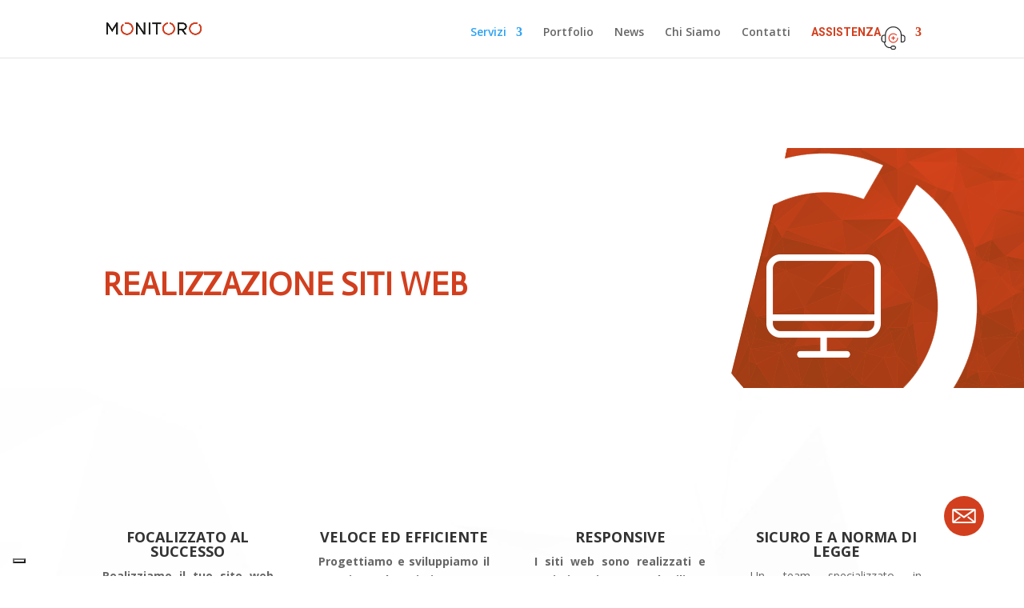

--- FILE ---
content_type: text/html; charset=UTF-8
request_url: https://www.monitoro.it/servizi/sviluppo-web/realizzazione-siti-web/
body_size: 41039
content:
<!DOCTYPE html>
<html lang="it-IT">
<head>
	<meta charset="UTF-8" />
<meta http-equiv="X-UA-Compatible" content="IE=edge">
	<link rel="pingback" href="https://www.monitoro.it/xmlrpc.php" />

	<script type="text/javascript">
		document.documentElement.className = 'js';
	</script>

	<meta name='robots' content='index, follow, max-image-preview:large, max-snippet:-1, max-video-preview:-1' />
<script type="text/javascript">
			let jqueryParams=[],jQuery=function(r){return jqueryParams=[...jqueryParams,r],jQuery},$=function(r){return jqueryParams=[...jqueryParams,r],$};window.jQuery=jQuery,window.$=jQuery;let customHeadScripts=!1;jQuery.fn=jQuery.prototype={},$.fn=jQuery.prototype={},jQuery.noConflict=function(r){if(window.jQuery)return jQuery=window.jQuery,$=window.jQuery,customHeadScripts=!0,jQuery.noConflict},jQuery.ready=function(r){jqueryParams=[...jqueryParams,r]},$.ready=function(r){jqueryParams=[...jqueryParams,r]},jQuery.load=function(r){jqueryParams=[...jqueryParams,r]},$.load=function(r){jqueryParams=[...jqueryParams,r]},jQuery.fn.ready=function(r){jqueryParams=[...jqueryParams,r]},$.fn.ready=function(r){jqueryParams=[...jqueryParams,r]};</script>
	<!-- This site is optimized with the Yoast SEO plugin v25.7 - https://yoast.com/wordpress/plugins/seo/ -->
	<title>Un sito web per promuovere la tua azienda nel web | monitoro.it</title>
	<meta name="description" content="Nella realizzazione dei siti web, Monitoro ha ben chiaro che struttura e concept grafico sono alla base del lavoro per rappresentare il proprio cliente nel web." />
	<link rel="canonical" href="https://www.monitoro.it/servizi/sviluppo-web/realizzazione-siti-web/" />
	<meta property="og:locale" content="it_IT" />
	<meta property="og:type" content="article" />
	<meta property="og:title" content="Un sito web per promuovere la tua azienda nel web | monitoro.it" />
	<meta property="og:description" content="Nella realizzazione dei siti web, Monitoro ha ben chiaro che struttura e concept grafico sono alla base del lavoro per rappresentare il proprio cliente nel web." />
	<meta property="og:url" content="https://www.monitoro.it/servizi/sviluppo-web/realizzazione-siti-web/" />
	<meta property="og:site_name" content="Monitoro - Azienda Informatica Manerbio | Gestionali Passepartout | Web Agency | Centralini Telefonici | Sviluppo Software Personalizzati | GDPR e Privacy" />
	<meta property="article:publisher" content="https://www.facebook.com/monitoro.it/" />
	<meta property="article:modified_time" content="2023-03-28T08:36:21+00:00" />
	<meta property="og:image" content="https://www.monitoro.it/wp-content/uploads/2019/06/Realizzazione-Siti-Web-Monitoro.it_.jpg" />
	<meta property="og:image:width" content="1200" />
	<meta property="og:image:height" content="630" />
	<meta property="og:image:type" content="image/jpeg" />
	<meta name="twitter:card" content="summary_large_image" />
	<meta name="twitter:site" content="@Monitoro_it" />
	<meta name="twitter:label1" content="Tempo di lettura stimato" />
	<meta name="twitter:data1" content="5 minuti" />
	<script type="application/ld+json" class="yoast-schema-graph">{"@context":"https://schema.org","@graph":[{"@type":"WebPage","@id":"https://www.monitoro.it/servizi/sviluppo-web/realizzazione-siti-web/","url":"https://www.monitoro.it/servizi/sviluppo-web/realizzazione-siti-web/","name":"Un sito web per promuovere la tua azienda nel web | monitoro.it","isPartOf":{"@id":"https://www.monitoro.it/#website"},"primaryImageOfPage":{"@id":"https://www.monitoro.it/servizi/sviluppo-web/realizzazione-siti-web/#primaryimage"},"image":{"@id":"https://www.monitoro.it/servizi/sviluppo-web/realizzazione-siti-web/#primaryimage"},"thumbnailUrl":"https://www.monitoro.it/wp-content/uploads/2019/06/Realizzazione-Siti-Web-Monitoro.it_.jpg","datePublished":"2019-05-08T14:30:49+00:00","dateModified":"2023-03-28T08:36:21+00:00","description":"Nella realizzazione dei siti web, Monitoro ha ben chiaro che struttura e concept grafico sono alla base del lavoro per rappresentare il proprio cliente nel web.","breadcrumb":{"@id":"https://www.monitoro.it/servizi/sviluppo-web/realizzazione-siti-web/#breadcrumb"},"inLanguage":"it-IT","potentialAction":[{"@type":"ReadAction","target":["https://www.monitoro.it/servizi/sviluppo-web/realizzazione-siti-web/"]}]},{"@type":"ImageObject","inLanguage":"it-IT","@id":"https://www.monitoro.it/servizi/sviluppo-web/realizzazione-siti-web/#primaryimage","url":"https://www.monitoro.it/wp-content/uploads/2019/06/Realizzazione-Siti-Web-Monitoro.it_.jpg","contentUrl":"https://www.monitoro.it/wp-content/uploads/2019/06/Realizzazione-Siti-Web-Monitoro.it_.jpg","width":1200,"height":630},{"@type":"BreadcrumbList","@id":"https://www.monitoro.it/servizi/sviluppo-web/realizzazione-siti-web/#breadcrumb","itemListElement":[{"@type":"ListItem","position":1,"name":"Home","item":"https://www.monitoro.it/"},{"@type":"ListItem","position":2,"name":"Servizi","item":"https://www.monitoro.it/servizi/"},{"@type":"ListItem","position":3,"name":"Sviluppo web","item":"https://www.monitoro.it/servizi/sviluppo-web/"},{"@type":"ListItem","position":4,"name":"Realizzazione Siti Web"}]},{"@type":"WebSite","@id":"https://www.monitoro.it/#website","url":"https://www.monitoro.it/","name":"Monitoro - Azienda Informatica Manerbio | Gestionali Passepartout | Web Agency | Centralini Telefonici | Sviluppo Software Personalizzati | GDPR e Privacy","description":"Consulenza Informatica Manerbio, Brescia, Cremona, Bergamo, Crema, Mantova, Verona","publisher":{"@id":"https://www.monitoro.it/#organization"},"potentialAction":[{"@type":"SearchAction","target":{"@type":"EntryPoint","urlTemplate":"https://www.monitoro.it/?s={search_term_string}"},"query-input":{"@type":"PropertyValueSpecification","valueRequired":true,"valueName":"search_term_string"}}],"inLanguage":"it-IT"},{"@type":"Organization","@id":"https://www.monitoro.it/#organization","name":"Monitoro Srl","url":"https://www.monitoro.it/","logo":{"@type":"ImageObject","inLanguage":"it-IT","@id":"https://www.monitoro.it/#/schema/logo/image/","url":"https://www.monitoro.it/wp-content/uploads/2019/01/logo_monitoro_esteso_header.png","contentUrl":"https://www.monitoro.it/wp-content/uploads/2019/01/logo_monitoro_esteso_header.png","width":337,"height":108,"caption":"Monitoro Srl"},"image":{"@id":"https://www.monitoro.it/#/schema/logo/image/"},"sameAs":["https://www.facebook.com/monitoro.it/","https://x.com/Monitoro_it","https://www.linkedin.com/company/monitoro.it"]}]}</script>
	<!-- / Yoast SEO plugin. -->


<link rel='dns-prefetch' href='//embeds.iubenda.com' />
<link rel='dns-prefetch' href='//challenges.cloudflare.com' />
<link rel='dns-prefetch' href='//www.googletagmanager.com' />
<link rel='dns-prefetch' href='//fonts.googleapis.com' />
<link rel="alternate" type="application/rss+xml" title="Monitoro - Azienda Informatica Manerbio | Gestionali Passepartout | Web Agency | Centralini Telefonici | Sviluppo Software Personalizzati | GDPR e Privacy &raquo; Feed" href="https://www.monitoro.it/feed/" />
<link rel="alternate" type="application/rss+xml" title="Monitoro - Azienda Informatica Manerbio | Gestionali Passepartout | Web Agency | Centralini Telefonici | Sviluppo Software Personalizzati | GDPR e Privacy &raquo; Feed dei commenti" href="https://www.monitoro.it/comments/feed/" />
<meta content="Divi v.4.27.4" name="generator"/><link rel='stylesheet' id='carosello_div_css-css' href='https://www.monitoro.it/wp-content/plugins/wp_monitoro_cookie_credits-2/slick/slick.css' type='text/css' media='all' />
<link rel='stylesheet' id='menu-icons-extra-css' href='https://www.monitoro.it/wp-content/plugins/menu-icons/css/extra.min.css' type='text/css' media='all' />
<style id='wp-block-library-theme-inline-css' type='text/css'>
.wp-block-audio :where(figcaption){color:#555;font-size:13px;text-align:center}.is-dark-theme .wp-block-audio :where(figcaption){color:#ffffffa6}.wp-block-audio{margin:0 0 1em}.wp-block-code{border:1px solid #ccc;border-radius:4px;font-family:Menlo,Consolas,monaco,monospace;padding:.8em 1em}.wp-block-embed :where(figcaption){color:#555;font-size:13px;text-align:center}.is-dark-theme .wp-block-embed :where(figcaption){color:#ffffffa6}.wp-block-embed{margin:0 0 1em}.blocks-gallery-caption{color:#555;font-size:13px;text-align:center}.is-dark-theme .blocks-gallery-caption{color:#ffffffa6}:root :where(.wp-block-image figcaption){color:#555;font-size:13px;text-align:center}.is-dark-theme :root :where(.wp-block-image figcaption){color:#ffffffa6}.wp-block-image{margin:0 0 1em}.wp-block-pullquote{border-bottom:4px solid;border-top:4px solid;color:currentColor;margin-bottom:1.75em}.wp-block-pullquote cite,.wp-block-pullquote footer,.wp-block-pullquote__citation{color:currentColor;font-size:.8125em;font-style:normal;text-transform:uppercase}.wp-block-quote{border-left:.25em solid;margin:0 0 1.75em;padding-left:1em}.wp-block-quote cite,.wp-block-quote footer{color:currentColor;font-size:.8125em;font-style:normal;position:relative}.wp-block-quote:where(.has-text-align-right){border-left:none;border-right:.25em solid;padding-left:0;padding-right:1em}.wp-block-quote:where(.has-text-align-center){border:none;padding-left:0}.wp-block-quote.is-large,.wp-block-quote.is-style-large,.wp-block-quote:where(.is-style-plain){border:none}.wp-block-search .wp-block-search__label{font-weight:700}.wp-block-search__button{border:1px solid #ccc;padding:.375em .625em}:where(.wp-block-group.has-background){padding:1.25em 2.375em}.wp-block-separator.has-css-opacity{opacity:.4}.wp-block-separator{border:none;border-bottom:2px solid;margin-left:auto;margin-right:auto}.wp-block-separator.has-alpha-channel-opacity{opacity:1}.wp-block-separator:not(.is-style-wide):not(.is-style-dots){width:100px}.wp-block-separator.has-background:not(.is-style-dots){border-bottom:none;height:1px}.wp-block-separator.has-background:not(.is-style-wide):not(.is-style-dots){height:2px}.wp-block-table{margin:0 0 1em}.wp-block-table td,.wp-block-table th{word-break:normal}.wp-block-table :where(figcaption){color:#555;font-size:13px;text-align:center}.is-dark-theme .wp-block-table :where(figcaption){color:#ffffffa6}.wp-block-video :where(figcaption){color:#555;font-size:13px;text-align:center}.is-dark-theme .wp-block-video :where(figcaption){color:#ffffffa6}.wp-block-video{margin:0 0 1em}:root :where(.wp-block-template-part.has-background){margin-bottom:0;margin-top:0;padding:1.25em 2.375em}
</style>
<style id='global-styles-inline-css' type='text/css'>
:root{--wp--preset--aspect-ratio--square: 1;--wp--preset--aspect-ratio--4-3: 4/3;--wp--preset--aspect-ratio--3-4: 3/4;--wp--preset--aspect-ratio--3-2: 3/2;--wp--preset--aspect-ratio--2-3: 2/3;--wp--preset--aspect-ratio--16-9: 16/9;--wp--preset--aspect-ratio--9-16: 9/16;--wp--preset--color--black: #000000;--wp--preset--color--cyan-bluish-gray: #abb8c3;--wp--preset--color--white: #ffffff;--wp--preset--color--pale-pink: #f78da7;--wp--preset--color--vivid-red: #cf2e2e;--wp--preset--color--luminous-vivid-orange: #ff6900;--wp--preset--color--luminous-vivid-amber: #fcb900;--wp--preset--color--light-green-cyan: #7bdcb5;--wp--preset--color--vivid-green-cyan: #00d084;--wp--preset--color--pale-cyan-blue: #8ed1fc;--wp--preset--color--vivid-cyan-blue: #0693e3;--wp--preset--color--vivid-purple: #9b51e0;--wp--preset--gradient--vivid-cyan-blue-to-vivid-purple: linear-gradient(135deg,rgba(6,147,227,1) 0%,rgb(155,81,224) 100%);--wp--preset--gradient--light-green-cyan-to-vivid-green-cyan: linear-gradient(135deg,rgb(122,220,180) 0%,rgb(0,208,130) 100%);--wp--preset--gradient--luminous-vivid-amber-to-luminous-vivid-orange: linear-gradient(135deg,rgba(252,185,0,1) 0%,rgba(255,105,0,1) 100%);--wp--preset--gradient--luminous-vivid-orange-to-vivid-red: linear-gradient(135deg,rgba(255,105,0,1) 0%,rgb(207,46,46) 100%);--wp--preset--gradient--very-light-gray-to-cyan-bluish-gray: linear-gradient(135deg,rgb(238,238,238) 0%,rgb(169,184,195) 100%);--wp--preset--gradient--cool-to-warm-spectrum: linear-gradient(135deg,rgb(74,234,220) 0%,rgb(151,120,209) 20%,rgb(207,42,186) 40%,rgb(238,44,130) 60%,rgb(251,105,98) 80%,rgb(254,248,76) 100%);--wp--preset--gradient--blush-light-purple: linear-gradient(135deg,rgb(255,206,236) 0%,rgb(152,150,240) 100%);--wp--preset--gradient--blush-bordeaux: linear-gradient(135deg,rgb(254,205,165) 0%,rgb(254,45,45) 50%,rgb(107,0,62) 100%);--wp--preset--gradient--luminous-dusk: linear-gradient(135deg,rgb(255,203,112) 0%,rgb(199,81,192) 50%,rgb(65,88,208) 100%);--wp--preset--gradient--pale-ocean: linear-gradient(135deg,rgb(255,245,203) 0%,rgb(182,227,212) 50%,rgb(51,167,181) 100%);--wp--preset--gradient--electric-grass: linear-gradient(135deg,rgb(202,248,128) 0%,rgb(113,206,126) 100%);--wp--preset--gradient--midnight: linear-gradient(135deg,rgb(2,3,129) 0%,rgb(40,116,252) 100%);--wp--preset--font-size--small: 13px;--wp--preset--font-size--medium: 20px;--wp--preset--font-size--large: 36px;--wp--preset--font-size--x-large: 42px;--wp--preset--spacing--20: 0.44rem;--wp--preset--spacing--30: 0.67rem;--wp--preset--spacing--40: 1rem;--wp--preset--spacing--50: 1.5rem;--wp--preset--spacing--60: 2.25rem;--wp--preset--spacing--70: 3.38rem;--wp--preset--spacing--80: 5.06rem;--wp--preset--shadow--natural: 6px 6px 9px rgba(0, 0, 0, 0.2);--wp--preset--shadow--deep: 12px 12px 50px rgba(0, 0, 0, 0.4);--wp--preset--shadow--sharp: 6px 6px 0px rgba(0, 0, 0, 0.2);--wp--preset--shadow--outlined: 6px 6px 0px -3px rgba(255, 255, 255, 1), 6px 6px rgba(0, 0, 0, 1);--wp--preset--shadow--crisp: 6px 6px 0px rgba(0, 0, 0, 1);}:root { --wp--style--global--content-size: 823px;--wp--style--global--wide-size: 1080px; }:where(body) { margin: 0; }.wp-site-blocks > .alignleft { float: left; margin-right: 2em; }.wp-site-blocks > .alignright { float: right; margin-left: 2em; }.wp-site-blocks > .aligncenter { justify-content: center; margin-left: auto; margin-right: auto; }:where(.is-layout-flex){gap: 0.5em;}:where(.is-layout-grid){gap: 0.5em;}.is-layout-flow > .alignleft{float: left;margin-inline-start: 0;margin-inline-end: 2em;}.is-layout-flow > .alignright{float: right;margin-inline-start: 2em;margin-inline-end: 0;}.is-layout-flow > .aligncenter{margin-left: auto !important;margin-right: auto !important;}.is-layout-constrained > .alignleft{float: left;margin-inline-start: 0;margin-inline-end: 2em;}.is-layout-constrained > .alignright{float: right;margin-inline-start: 2em;margin-inline-end: 0;}.is-layout-constrained > .aligncenter{margin-left: auto !important;margin-right: auto !important;}.is-layout-constrained > :where(:not(.alignleft):not(.alignright):not(.alignfull)){max-width: var(--wp--style--global--content-size);margin-left: auto !important;margin-right: auto !important;}.is-layout-constrained > .alignwide{max-width: var(--wp--style--global--wide-size);}body .is-layout-flex{display: flex;}.is-layout-flex{flex-wrap: wrap;align-items: center;}.is-layout-flex > :is(*, div){margin: 0;}body .is-layout-grid{display: grid;}.is-layout-grid > :is(*, div){margin: 0;}body{padding-top: 0px;padding-right: 0px;padding-bottom: 0px;padding-left: 0px;}:root :where(.wp-element-button, .wp-block-button__link){background-color: #32373c;border-width: 0;color: #fff;font-family: inherit;font-size: inherit;line-height: inherit;padding: calc(0.667em + 2px) calc(1.333em + 2px);text-decoration: none;}.has-black-color{color: var(--wp--preset--color--black) !important;}.has-cyan-bluish-gray-color{color: var(--wp--preset--color--cyan-bluish-gray) !important;}.has-white-color{color: var(--wp--preset--color--white) !important;}.has-pale-pink-color{color: var(--wp--preset--color--pale-pink) !important;}.has-vivid-red-color{color: var(--wp--preset--color--vivid-red) !important;}.has-luminous-vivid-orange-color{color: var(--wp--preset--color--luminous-vivid-orange) !important;}.has-luminous-vivid-amber-color{color: var(--wp--preset--color--luminous-vivid-amber) !important;}.has-light-green-cyan-color{color: var(--wp--preset--color--light-green-cyan) !important;}.has-vivid-green-cyan-color{color: var(--wp--preset--color--vivid-green-cyan) !important;}.has-pale-cyan-blue-color{color: var(--wp--preset--color--pale-cyan-blue) !important;}.has-vivid-cyan-blue-color{color: var(--wp--preset--color--vivid-cyan-blue) !important;}.has-vivid-purple-color{color: var(--wp--preset--color--vivid-purple) !important;}.has-black-background-color{background-color: var(--wp--preset--color--black) !important;}.has-cyan-bluish-gray-background-color{background-color: var(--wp--preset--color--cyan-bluish-gray) !important;}.has-white-background-color{background-color: var(--wp--preset--color--white) !important;}.has-pale-pink-background-color{background-color: var(--wp--preset--color--pale-pink) !important;}.has-vivid-red-background-color{background-color: var(--wp--preset--color--vivid-red) !important;}.has-luminous-vivid-orange-background-color{background-color: var(--wp--preset--color--luminous-vivid-orange) !important;}.has-luminous-vivid-amber-background-color{background-color: var(--wp--preset--color--luminous-vivid-amber) !important;}.has-light-green-cyan-background-color{background-color: var(--wp--preset--color--light-green-cyan) !important;}.has-vivid-green-cyan-background-color{background-color: var(--wp--preset--color--vivid-green-cyan) !important;}.has-pale-cyan-blue-background-color{background-color: var(--wp--preset--color--pale-cyan-blue) !important;}.has-vivid-cyan-blue-background-color{background-color: var(--wp--preset--color--vivid-cyan-blue) !important;}.has-vivid-purple-background-color{background-color: var(--wp--preset--color--vivid-purple) !important;}.has-black-border-color{border-color: var(--wp--preset--color--black) !important;}.has-cyan-bluish-gray-border-color{border-color: var(--wp--preset--color--cyan-bluish-gray) !important;}.has-white-border-color{border-color: var(--wp--preset--color--white) !important;}.has-pale-pink-border-color{border-color: var(--wp--preset--color--pale-pink) !important;}.has-vivid-red-border-color{border-color: var(--wp--preset--color--vivid-red) !important;}.has-luminous-vivid-orange-border-color{border-color: var(--wp--preset--color--luminous-vivid-orange) !important;}.has-luminous-vivid-amber-border-color{border-color: var(--wp--preset--color--luminous-vivid-amber) !important;}.has-light-green-cyan-border-color{border-color: var(--wp--preset--color--light-green-cyan) !important;}.has-vivid-green-cyan-border-color{border-color: var(--wp--preset--color--vivid-green-cyan) !important;}.has-pale-cyan-blue-border-color{border-color: var(--wp--preset--color--pale-cyan-blue) !important;}.has-vivid-cyan-blue-border-color{border-color: var(--wp--preset--color--vivid-cyan-blue) !important;}.has-vivid-purple-border-color{border-color: var(--wp--preset--color--vivid-purple) !important;}.has-vivid-cyan-blue-to-vivid-purple-gradient-background{background: var(--wp--preset--gradient--vivid-cyan-blue-to-vivid-purple) !important;}.has-light-green-cyan-to-vivid-green-cyan-gradient-background{background: var(--wp--preset--gradient--light-green-cyan-to-vivid-green-cyan) !important;}.has-luminous-vivid-amber-to-luminous-vivid-orange-gradient-background{background: var(--wp--preset--gradient--luminous-vivid-amber-to-luminous-vivid-orange) !important;}.has-luminous-vivid-orange-to-vivid-red-gradient-background{background: var(--wp--preset--gradient--luminous-vivid-orange-to-vivid-red) !important;}.has-very-light-gray-to-cyan-bluish-gray-gradient-background{background: var(--wp--preset--gradient--very-light-gray-to-cyan-bluish-gray) !important;}.has-cool-to-warm-spectrum-gradient-background{background: var(--wp--preset--gradient--cool-to-warm-spectrum) !important;}.has-blush-light-purple-gradient-background{background: var(--wp--preset--gradient--blush-light-purple) !important;}.has-blush-bordeaux-gradient-background{background: var(--wp--preset--gradient--blush-bordeaux) !important;}.has-luminous-dusk-gradient-background{background: var(--wp--preset--gradient--luminous-dusk) !important;}.has-pale-ocean-gradient-background{background: var(--wp--preset--gradient--pale-ocean) !important;}.has-electric-grass-gradient-background{background: var(--wp--preset--gradient--electric-grass) !important;}.has-midnight-gradient-background{background: var(--wp--preset--gradient--midnight) !important;}.has-small-font-size{font-size: var(--wp--preset--font-size--small) !important;}.has-medium-font-size{font-size: var(--wp--preset--font-size--medium) !important;}.has-large-font-size{font-size: var(--wp--preset--font-size--large) !important;}.has-x-large-font-size{font-size: var(--wp--preset--font-size--x-large) !important;}
:where(.wp-block-post-template.is-layout-flex){gap: 1.25em;}:where(.wp-block-post-template.is-layout-grid){gap: 1.25em;}
:where(.wp-block-columns.is-layout-flex){gap: 2em;}:where(.wp-block-columns.is-layout-grid){gap: 2em;}
:root :where(.wp-block-pullquote){font-size: 1.5em;line-height: 1.6;}
</style>
<link rel='stylesheet' id='contact-form-7-css' href='https://www.monitoro.it/wp-content/plugins/contact-form-7/includes/css/styles.css' type='text/css' media='all' />
<style id='contact-form-7-inline-css' type='text/css'>
.wpcf7 .wpcf7-recaptcha iframe {margin-bottom: 0;}.wpcf7 .wpcf7-recaptcha[data-align="center"] > div {margin: 0 auto;}.wpcf7 .wpcf7-recaptcha[data-align="right"] > div {margin: 0 0 0 auto;}
</style>
<link rel='stylesheet' id='df-style-css' href='https://www.monitoro.it/wp-content/plugins/filter-for-divi/df-style.css' type='text/css' media='all' />
<link rel='stylesheet' id='SFSIPLUSmainCss-css' href='https://www.monitoro.it/wp-content/plugins/ultimate-social-media-plus/css/sfsi-style.css' type='text/css' media='all' />
<link rel='stylesheet' id='et-divi-open-sans-css' href='https://fonts.googleapis.com/css?family=Open+Sans:300italic,400italic,600italic,700italic,800italic,400,300,600,700,800&#038;subset=cyrillic,cyrillic-ext,greek,greek-ext,hebrew,latin,latin-ext,vietnamese&#038;display=swap' type='text/css' media='all' />
<style id='divi-style-inline-inline-css' type='text/css'>
/*!
Theme Name: Divi
Theme URI: http://www.elegantthemes.com/gallery/divi/
Version: 4.27.4
Description: Smart. Flexible. Beautiful. Divi is the most powerful theme in our collection.
Author: Elegant Themes
Author URI: http://www.elegantthemes.com
License: GNU General Public License v2
License URI: http://www.gnu.org/licenses/gpl-2.0.html
*/

a,abbr,acronym,address,applet,b,big,blockquote,body,center,cite,code,dd,del,dfn,div,dl,dt,em,fieldset,font,form,h1,h2,h3,h4,h5,h6,html,i,iframe,img,ins,kbd,label,legend,li,object,ol,p,pre,q,s,samp,small,span,strike,strong,sub,sup,tt,u,ul,var{margin:0;padding:0;border:0;outline:0;font-size:100%;-ms-text-size-adjust:100%;-webkit-text-size-adjust:100%;vertical-align:baseline;background:transparent}body{line-height:1}ol,ul{list-style:none}blockquote,q{quotes:none}blockquote:after,blockquote:before,q:after,q:before{content:"";content:none}blockquote{margin:20px 0 30px;border-left:5px solid;padding-left:20px}:focus{outline:0}del{text-decoration:line-through}pre{overflow:auto;padding:10px}figure{margin:0}table{border-collapse:collapse;border-spacing:0}article,aside,footer,header,hgroup,nav,section{display:block}body{font-family:Open Sans,Arial,sans-serif;font-size:14px;color:#666;background-color:#fff;line-height:1.7em;font-weight:500;-webkit-font-smoothing:antialiased;-moz-osx-font-smoothing:grayscale}body.page-template-page-template-blank-php #page-container{padding-top:0!important}body.et_cover_background{background-size:cover!important;background-position:top!important;background-repeat:no-repeat!important;background-attachment:fixed}a{color:#2ea3f2}a,a:hover{text-decoration:none}p{padding-bottom:1em}p:not(.has-background):last-of-type{padding-bottom:0}p.et_normal_padding{padding-bottom:1em}strong{font-weight:700}cite,em,i{font-style:italic}code,pre{font-family:Courier New,monospace;margin-bottom:10px}ins{text-decoration:none}sub,sup{height:0;line-height:1;position:relative;vertical-align:baseline}sup{bottom:.8em}sub{top:.3em}dl{margin:0 0 1.5em}dl dt{font-weight:700}dd{margin-left:1.5em}blockquote p{padding-bottom:0}embed,iframe,object,video{max-width:100%}h1,h2,h3,h4,h5,h6{color:#333;padding-bottom:10px;line-height:1em;font-weight:500}h1 a,h2 a,h3 a,h4 a,h5 a,h6 a{color:inherit}h1{font-size:30px}h2{font-size:26px}h3{font-size:22px}h4{font-size:18px}h5{font-size:16px}h6{font-size:14px}input{-webkit-appearance:none}input[type=checkbox]{-webkit-appearance:checkbox}input[type=radio]{-webkit-appearance:radio}input.text,input.title,input[type=email],input[type=password],input[type=tel],input[type=text],select,textarea{background-color:#fff;border:1px solid #bbb;padding:2px;color:#4e4e4e}input.text:focus,input.title:focus,input[type=text]:focus,select:focus,textarea:focus{border-color:#2d3940;color:#3e3e3e}input.text,input.title,input[type=text],select,textarea{margin:0}textarea{padding:4px}button,input,select,textarea{font-family:inherit}img{max-width:100%;height:auto}.clear{clear:both}br.clear{margin:0;padding:0}.pagination{clear:both}#et_search_icon:hover,.et-social-icon a:hover,.et_password_protected_form .et_submit_button,.form-submit .et_pb_buttontton.alt.disabled,.nav-single a,.posted_in a{color:#2ea3f2}.et-search-form,blockquote{border-color:#2ea3f2}#main-content{background-color:#fff}.container{width:80%;max-width:1080px;margin:auto;position:relative}body:not(.et-tb) #main-content .container,body:not(.et-tb-has-header) #main-content .container{padding-top:58px}.et_full_width_page #main-content .container:before{display:none}.main_title{margin-bottom:20px}.et_password_protected_form .et_submit_button:hover,.form-submit .et_pb_button:hover{background:rgba(0,0,0,.05)}.et_button_icon_visible .et_pb_button{padding-right:2em;padding-left:.7em}.et_button_icon_visible .et_pb_button:after{opacity:1;margin-left:0}.et_button_left .et_pb_button:hover:after{left:.15em}.et_button_left .et_pb_button:after{margin-left:0;left:1em}.et_button_icon_visible.et_button_left .et_pb_button,.et_button_left .et_pb_button:hover,.et_button_left .et_pb_module .et_pb_button:hover{padding-left:2em;padding-right:.7em}.et_button_icon_visible.et_button_left .et_pb_button:after,.et_button_left .et_pb_button:hover:after{left:.15em}.et_password_protected_form .et_submit_button:hover,.form-submit .et_pb_button:hover{padding:.3em 1em}.et_button_no_icon .et_pb_button:after{display:none}.et_button_no_icon.et_button_icon_visible.et_button_left .et_pb_button,.et_button_no_icon.et_button_left .et_pb_button:hover,.et_button_no_icon .et_pb_button,.et_button_no_icon .et_pb_button:hover{padding:.3em 1em!important}.et_button_custom_icon .et_pb_button:after{line-height:1.7em}.et_button_custom_icon.et_button_icon_visible .et_pb_button:after,.et_button_custom_icon .et_pb_button:hover:after{margin-left:.3em}#left-area .post_format-post-format-gallery .wp-block-gallery:first-of-type{padding:0;margin-bottom:-16px}.entry-content table:not(.variations){border:1px solid #eee;margin:0 0 15px;text-align:left;width:100%}.entry-content thead th,.entry-content tr th{color:#555;font-weight:700;padding:9px 24px}.entry-content tr td{border-top:1px solid #eee;padding:6px 24px}#left-area ul,.entry-content ul,.et-l--body ul,.et-l--footer ul,.et-l--header ul{list-style-type:disc;padding:0 0 23px 1em;line-height:26px}#left-area ol,.entry-content ol,.et-l--body ol,.et-l--footer ol,.et-l--header ol{list-style-type:decimal;list-style-position:inside;padding:0 0 23px;line-height:26px}#left-area ul li ul,.entry-content ul li ol{padding:2px 0 2px 20px}#left-area ol li ul,.entry-content ol li ol,.et-l--body ol li ol,.et-l--footer ol li ol,.et-l--header ol li ol{padding:2px 0 2px 35px}#left-area ul.wp-block-gallery{display:-webkit-box;display:-ms-flexbox;display:flex;-ms-flex-wrap:wrap;flex-wrap:wrap;list-style-type:none;padding:0}#left-area ul.products{padding:0!important;line-height:1.7!important;list-style:none!important}.gallery-item a{display:block}.gallery-caption,.gallery-item a{width:90%}#wpadminbar{z-index:100001}#left-area .post-meta{font-size:14px;padding-bottom:15px}#left-area .post-meta a{text-decoration:none;color:#666}#left-area .et_featured_image{padding-bottom:7px}.single .post{padding-bottom:25px}body.single .et_audio_content{margin-bottom:-6px}.nav-single a{text-decoration:none;color:#2ea3f2;font-size:14px;font-weight:400}.nav-previous{float:left}.nav-next{float:right}.et_password_protected_form p input{background-color:#eee;border:none!important;width:100%!important;border-radius:0!important;font-size:14px;color:#999!important;padding:16px!important;-webkit-box-sizing:border-box;box-sizing:border-box}.et_password_protected_form label{display:none}.et_password_protected_form .et_submit_button{font-family:inherit;display:block;float:right;margin:8px auto 0;cursor:pointer}.post-password-required p.nocomments.container{max-width:100%}.post-password-required p.nocomments.container:before{display:none}.aligncenter,div.post .new-post .aligncenter{display:block;margin-left:auto;margin-right:auto}.wp-caption{border:1px solid #ddd;text-align:center;background-color:#f3f3f3;margin-bottom:10px;max-width:96%;padding:8px}.wp-caption.alignleft{margin:0 30px 20px 0}.wp-caption.alignright{margin:0 0 20px 30px}.wp-caption img{margin:0;padding:0;border:0}.wp-caption p.wp-caption-text{font-size:12px;padding:0 4px 5px;margin:0}.alignright{float:right}.alignleft{float:left}img.alignleft{display:inline;float:left;margin-right:15px}img.alignright{display:inline;float:right;margin-left:15px}.page.et_pb_pagebuilder_layout #main-content{background-color:transparent}body #main-content .et_builder_inner_content>h1,body #main-content .et_builder_inner_content>h2,body #main-content .et_builder_inner_content>h3,body #main-content .et_builder_inner_content>h4,body #main-content .et_builder_inner_content>h5,body #main-content .et_builder_inner_content>h6{line-height:1.4em}body #main-content .et_builder_inner_content>p{line-height:1.7em}.wp-block-pullquote{margin:20px 0 30px}.wp-block-pullquote.has-background blockquote{border-left:none}.wp-block-group.has-background{padding:1.5em 1.5em .5em}@media (min-width:981px){#left-area{width:79.125%;padding-bottom:23px}#main-content .container:before{content:"";position:absolute;top:0;height:100%;width:1px;background-color:#e2e2e2}.et_full_width_page #left-area,.et_no_sidebar #left-area{float:none;width:100%!important}.et_full_width_page #left-area{padding-bottom:0}.et_no_sidebar #main-content .container:before{display:none}}@media (max-width:980px){#page-container{padding-top:80px}.et-tb #page-container,.et-tb-has-header #page-container{padding-top:0!important}#left-area,#sidebar{width:100%!important}#main-content .container:before{display:none!important}.et_full_width_page .et_gallery_item:nth-child(4n+1){clear:none}}@media print{#page-container{padding-top:0!important}}#wp-admin-bar-et-use-visual-builder a:before{font-family:ETmodules!important;content:"\e625";font-size:30px!important;width:28px;margin-top:-3px;color:#974df3!important}#wp-admin-bar-et-use-visual-builder:hover a:before{color:#fff!important}#wp-admin-bar-et-use-visual-builder:hover a,#wp-admin-bar-et-use-visual-builder a:hover{transition:background-color .5s ease;-webkit-transition:background-color .5s ease;-moz-transition:background-color .5s ease;background-color:#7e3bd0!important;color:#fff!important}* html .clearfix,:first-child+html .clearfix{zoom:1}.iphone .et_pb_section_video_bg video::-webkit-media-controls-start-playback-button{display:none!important;-webkit-appearance:none}.et_mobile_device .et_pb_section_parallax .et_pb_parallax_css{background-attachment:scroll}.et-social-facebook a.icon:before{content:"\e093"}.et-social-twitter a.icon:before{content:"\e094"}.et-social-google-plus a.icon:before{content:"\e096"}.et-social-instagram a.icon:before{content:"\e09a"}.et-social-rss a.icon:before{content:"\e09e"}.ai1ec-single-event:after{content:" ";display:table;clear:both}.evcal_event_details .evcal_evdata_cell .eventon_details_shading_bot.eventon_details_shading_bot{z-index:3}.wp-block-divi-layout{margin-bottom:1em}*{-webkit-box-sizing:border-box;box-sizing:border-box}#et-info-email:before,#et-info-phone:before,#et_search_icon:before,.comment-reply-link:after,.et-cart-info span:before,.et-pb-arrow-next:before,.et-pb-arrow-prev:before,.et-social-icon a:before,.et_audio_container .mejs-playpause-button button:before,.et_audio_container .mejs-volume-button button:before,.et_overlay:before,.et_password_protected_form .et_submit_button:after,.et_pb_button:after,.et_pb_contact_reset:after,.et_pb_contact_submit:after,.et_pb_font_icon:before,.et_pb_newsletter_button:after,.et_pb_pricing_table_button:after,.et_pb_promo_button:after,.et_pb_testimonial:before,.et_pb_toggle_title:before,.form-submit .et_pb_button:after,.mobile_menu_bar:before,a.et_pb_more_button:after{font-family:ETmodules!important;speak:none;font-style:normal;font-weight:400;-webkit-font-feature-settings:normal;font-feature-settings:normal;font-variant:normal;text-transform:none;line-height:1;-webkit-font-smoothing:antialiased;-moz-osx-font-smoothing:grayscale;text-shadow:0 0;direction:ltr}.et-pb-icon,.et_pb_custom_button_icon.et_pb_button:after,.et_pb_login .et_pb_custom_button_icon.et_pb_button:after,.et_pb_woo_custom_button_icon .button.et_pb_custom_button_icon.et_pb_button:after,.et_pb_woo_custom_button_icon .button.et_pb_custom_button_icon.et_pb_button:hover:after{content:attr(data-icon)}.et-pb-icon{font-family:ETmodules;speak:none;font-weight:400;-webkit-font-feature-settings:normal;font-feature-settings:normal;font-variant:normal;text-transform:none;line-height:1;-webkit-font-smoothing:antialiased;font-size:96px;font-style:normal;display:inline-block;-webkit-box-sizing:border-box;box-sizing:border-box;direction:ltr}#et-ajax-saving{display:none;-webkit-transition:background .3s,-webkit-box-shadow .3s;transition:background .3s,-webkit-box-shadow .3s;transition:background .3s,box-shadow .3s;transition:background .3s,box-shadow .3s,-webkit-box-shadow .3s;-webkit-box-shadow:rgba(0,139,219,.247059) 0 0 60px;box-shadow:0 0 60px rgba(0,139,219,.247059);position:fixed;top:50%;left:50%;width:50px;height:50px;background:#fff;border-radius:50px;margin:-25px 0 0 -25px;z-index:999999;text-align:center}#et-ajax-saving img{margin:9px}.et-safe-mode-indicator,.et-safe-mode-indicator:focus,.et-safe-mode-indicator:hover{-webkit-box-shadow:0 5px 10px rgba(41,196,169,.15);box-shadow:0 5px 10px rgba(41,196,169,.15);background:#29c4a9;color:#fff;font-size:14px;font-weight:600;padding:12px;line-height:16px;border-radius:3px;position:fixed;bottom:30px;right:30px;z-index:999999;text-decoration:none;font-family:Open Sans,sans-serif;-webkit-font-smoothing:antialiased;-moz-osx-font-smoothing:grayscale}.et_pb_button{font-size:20px;font-weight:500;padding:.3em 1em;line-height:1.7em!important;background-color:transparent;background-size:cover;background-position:50%;background-repeat:no-repeat;border:2px solid;border-radius:3px;-webkit-transition-duration:.2s;transition-duration:.2s;-webkit-transition-property:all!important;transition-property:all!important}.et_pb_button,.et_pb_button_inner{position:relative}.et_pb_button:hover,.et_pb_module .et_pb_button:hover{border:2px solid transparent;padding:.3em 2em .3em .7em}.et_pb_button:hover{background-color:hsla(0,0%,100%,.2)}.et_pb_bg_layout_light.et_pb_button:hover,.et_pb_bg_layout_light .et_pb_button:hover{background-color:rgba(0,0,0,.05)}.et_pb_button:after,.et_pb_button:before{font-size:32px;line-height:1em;content:"\35";opacity:0;position:absolute;margin-left:-1em;-webkit-transition:all .2s;transition:all .2s;text-transform:none;-webkit-font-feature-settings:"kern" off;font-feature-settings:"kern" off;font-variant:none;font-style:normal;font-weight:400;text-shadow:none}.et_pb_button.et_hover_enabled:hover:after,.et_pb_button.et_pb_hovered:hover:after{-webkit-transition:none!important;transition:none!important}.et_pb_button:before{display:none}.et_pb_button:hover:after{opacity:1;margin-left:0}.et_pb_column_1_3 h1,.et_pb_column_1_4 h1,.et_pb_column_1_5 h1,.et_pb_column_1_6 h1,.et_pb_column_2_5 h1{font-size:26px}.et_pb_column_1_3 h2,.et_pb_column_1_4 h2,.et_pb_column_1_5 h2,.et_pb_column_1_6 h2,.et_pb_column_2_5 h2{font-size:23px}.et_pb_column_1_3 h3,.et_pb_column_1_4 h3,.et_pb_column_1_5 h3,.et_pb_column_1_6 h3,.et_pb_column_2_5 h3{font-size:20px}.et_pb_column_1_3 h4,.et_pb_column_1_4 h4,.et_pb_column_1_5 h4,.et_pb_column_1_6 h4,.et_pb_column_2_5 h4{font-size:18px}.et_pb_column_1_3 h5,.et_pb_column_1_4 h5,.et_pb_column_1_5 h5,.et_pb_column_1_6 h5,.et_pb_column_2_5 h5{font-size:16px}.et_pb_column_1_3 h6,.et_pb_column_1_4 h6,.et_pb_column_1_5 h6,.et_pb_column_1_6 h6,.et_pb_column_2_5 h6{font-size:15px}.et_pb_bg_layout_dark,.et_pb_bg_layout_dark h1,.et_pb_bg_layout_dark h2,.et_pb_bg_layout_dark h3,.et_pb_bg_layout_dark h4,.et_pb_bg_layout_dark h5,.et_pb_bg_layout_dark h6{color:#fff!important}.et_pb_module.et_pb_text_align_left{text-align:left}.et_pb_module.et_pb_text_align_center{text-align:center}.et_pb_module.et_pb_text_align_right{text-align:right}.et_pb_module.et_pb_text_align_justified{text-align:justify}.clearfix:after{visibility:hidden;display:block;font-size:0;content:" ";clear:both;height:0}.et_pb_bg_layout_light .et_pb_more_button{color:#2ea3f2}.et_builder_inner_content{position:relative;z-index:1}header .et_builder_inner_content{z-index:2}.et_pb_css_mix_blend_mode_passthrough{mix-blend-mode:unset!important}.et_pb_image_container{margin:-20px -20px 29px}.et_pb_module_inner{position:relative}.et_hover_enabled_preview{z-index:2}.et_hover_enabled:hover{position:relative;z-index:2}.et_pb_all_tabs,.et_pb_module,.et_pb_posts_nav a,.et_pb_tab,.et_pb_with_background{position:relative;background-size:cover;background-position:50%;background-repeat:no-repeat}.et_pb_background_mask,.et_pb_background_pattern{bottom:0;left:0;position:absolute;right:0;top:0}.et_pb_background_mask{background-size:calc(100% + 2px) calc(100% + 2px);background-repeat:no-repeat;background-position:50%;overflow:hidden}.et_pb_background_pattern{background-position:0 0;background-repeat:repeat}.et_pb_with_border{position:relative;border:0 solid #333}.post-password-required .et_pb_row{padding:0;width:100%}.post-password-required .et_password_protected_form{min-height:0}body.et_pb_pagebuilder_layout.et_pb_show_title .post-password-required .et_password_protected_form h1,body:not(.et_pb_pagebuilder_layout) .post-password-required .et_password_protected_form h1{display:none}.et_pb_no_bg{padding:0!important}.et_overlay.et_pb_inline_icon:before,.et_pb_inline_icon:before{content:attr(data-icon)}.et_pb_more_button{color:inherit;text-shadow:none;text-decoration:none;display:inline-block;margin-top:20px}.et_parallax_bg_wrap{overflow:hidden;position:absolute;top:0;right:0;bottom:0;left:0}.et_parallax_bg{background-repeat:no-repeat;background-position:top;background-size:cover;position:absolute;bottom:0;left:0;width:100%;height:100%;display:block}.et_parallax_bg.et_parallax_bg__hover,.et_parallax_bg.et_parallax_bg_phone,.et_parallax_bg.et_parallax_bg_tablet,.et_parallax_gradient.et_parallax_gradient__hover,.et_parallax_gradient.et_parallax_gradient_phone,.et_parallax_gradient.et_parallax_gradient_tablet,.et_pb_section_parallax_hover:hover .et_parallax_bg:not(.et_parallax_bg__hover),.et_pb_section_parallax_hover:hover .et_parallax_gradient:not(.et_parallax_gradient__hover){display:none}.et_pb_section_parallax_hover:hover .et_parallax_bg.et_parallax_bg__hover,.et_pb_section_parallax_hover:hover .et_parallax_gradient.et_parallax_gradient__hover{display:block}.et_parallax_gradient{bottom:0;display:block;left:0;position:absolute;right:0;top:0}.et_pb_module.et_pb_section_parallax,.et_pb_posts_nav a.et_pb_section_parallax,.et_pb_tab.et_pb_section_parallax{position:relative}.et_pb_section_parallax .et_pb_parallax_css,.et_pb_slides .et_parallax_bg.et_pb_parallax_css{background-attachment:fixed}body.et-bfb .et_pb_section_parallax .et_pb_parallax_css,body.et-bfb .et_pb_slides .et_parallax_bg.et_pb_parallax_css{background-attachment:scroll;bottom:auto}.et_pb_section_parallax.et_pb_column .et_pb_module,.et_pb_section_parallax.et_pb_row .et_pb_column,.et_pb_section_parallax.et_pb_row .et_pb_module{z-index:9;position:relative}.et_pb_more_button:hover:after{opacity:1;margin-left:0}.et_pb_preload .et_pb_section_video_bg,.et_pb_preload>div{visibility:hidden}.et_pb_preload,.et_pb_section.et_pb_section_video.et_pb_preload{position:relative;background:#464646!important}.et_pb_preload:before{content:"";position:absolute;top:50%;left:50%;background:url(https://www.monitoro.it/wp-content/themes/Divi/includes/builder/styles/images/preloader.gif) no-repeat;border-radius:32px;width:32px;height:32px;margin:-16px 0 0 -16px}.box-shadow-overlay{position:absolute;top:0;left:0;width:100%;height:100%;z-index:10;pointer-events:none}.et_pb_section>.box-shadow-overlay~.et_pb_row{z-index:11}body.safari .section_has_divider{will-change:transform}.et_pb_row>.box-shadow-overlay{z-index:8}.has-box-shadow-overlay{position:relative}.et_clickable{cursor:pointer}.screen-reader-text{border:0;clip:rect(1px,1px,1px,1px);-webkit-clip-path:inset(50%);clip-path:inset(50%);height:1px;margin:-1px;overflow:hidden;padding:0;position:absolute!important;width:1px;word-wrap:normal!important}.et_multi_view_hidden,.et_multi_view_hidden_image{display:none!important}@keyframes multi-view-image-fade{0%{opacity:0}10%{opacity:.1}20%{opacity:.2}30%{opacity:.3}40%{opacity:.4}50%{opacity:.5}60%{opacity:.6}70%{opacity:.7}80%{opacity:.8}90%{opacity:.9}to{opacity:1}}.et_multi_view_image__loading{visibility:hidden}.et_multi_view_image__loaded{-webkit-animation:multi-view-image-fade .5s;animation:multi-view-image-fade .5s}#et-pb-motion-effects-offset-tracker{visibility:hidden!important;opacity:0;position:absolute;top:0;left:0}.et-pb-before-scroll-animation{opacity:0}header.et-l.et-l--header:after{clear:both;display:block;content:""}.et_pb_module{-webkit-animation-timing-function:linear;animation-timing-function:linear;-webkit-animation-duration:.2s;animation-duration:.2s}@-webkit-keyframes fadeBottom{0%{opacity:0;-webkit-transform:translateY(10%);transform:translateY(10%)}to{opacity:1;-webkit-transform:translateY(0);transform:translateY(0)}}@keyframes fadeBottom{0%{opacity:0;-webkit-transform:translateY(10%);transform:translateY(10%)}to{opacity:1;-webkit-transform:translateY(0);transform:translateY(0)}}@-webkit-keyframes fadeLeft{0%{opacity:0;-webkit-transform:translateX(-10%);transform:translateX(-10%)}to{opacity:1;-webkit-transform:translateX(0);transform:translateX(0)}}@keyframes fadeLeft{0%{opacity:0;-webkit-transform:translateX(-10%);transform:translateX(-10%)}to{opacity:1;-webkit-transform:translateX(0);transform:translateX(0)}}@-webkit-keyframes fadeRight{0%{opacity:0;-webkit-transform:translateX(10%);transform:translateX(10%)}to{opacity:1;-webkit-transform:translateX(0);transform:translateX(0)}}@keyframes fadeRight{0%{opacity:0;-webkit-transform:translateX(10%);transform:translateX(10%)}to{opacity:1;-webkit-transform:translateX(0);transform:translateX(0)}}@-webkit-keyframes fadeTop{0%{opacity:0;-webkit-transform:translateY(-10%);transform:translateY(-10%)}to{opacity:1;-webkit-transform:translateX(0);transform:translateX(0)}}@keyframes fadeTop{0%{opacity:0;-webkit-transform:translateY(-10%);transform:translateY(-10%)}to{opacity:1;-webkit-transform:translateX(0);transform:translateX(0)}}@-webkit-keyframes fadeIn{0%{opacity:0}to{opacity:1}}@keyframes fadeIn{0%{opacity:0}to{opacity:1}}.et-waypoint:not(.et_pb_counters){opacity:0}@media (min-width:981px){.et_pb_section.et_section_specialty div.et_pb_row .et_pb_column .et_pb_column .et_pb_module.et-last-child,.et_pb_section.et_section_specialty div.et_pb_row .et_pb_column .et_pb_column .et_pb_module:last-child,.et_pb_section.et_section_specialty div.et_pb_row .et_pb_column .et_pb_row_inner .et_pb_column .et_pb_module.et-last-child,.et_pb_section.et_section_specialty div.et_pb_row .et_pb_column .et_pb_row_inner .et_pb_column .et_pb_module:last-child,.et_pb_section div.et_pb_row .et_pb_column .et_pb_module.et-last-child,.et_pb_section div.et_pb_row .et_pb_column .et_pb_module:last-child{margin-bottom:0}}@media (max-width:980px){.et_overlay.et_pb_inline_icon_tablet:before,.et_pb_inline_icon_tablet:before{content:attr(data-icon-tablet)}.et_parallax_bg.et_parallax_bg_tablet_exist,.et_parallax_gradient.et_parallax_gradient_tablet_exist{display:none}.et_parallax_bg.et_parallax_bg_tablet,.et_parallax_gradient.et_parallax_gradient_tablet{display:block}.et_pb_column .et_pb_module{margin-bottom:30px}.et_pb_row .et_pb_column .et_pb_module.et-last-child,.et_pb_row .et_pb_column .et_pb_module:last-child,.et_section_specialty .et_pb_row .et_pb_column .et_pb_module.et-last-child,.et_section_specialty .et_pb_row .et_pb_column .et_pb_module:last-child{margin-bottom:0}.et_pb_more_button{display:inline-block!important}.et_pb_bg_layout_light_tablet.et_pb_button,.et_pb_bg_layout_light_tablet.et_pb_module.et_pb_button,.et_pb_bg_layout_light_tablet .et_pb_more_button{color:#2ea3f2}.et_pb_bg_layout_light_tablet .et_pb_forgot_password a{color:#666}.et_pb_bg_layout_light_tablet h1,.et_pb_bg_layout_light_tablet h2,.et_pb_bg_layout_light_tablet h3,.et_pb_bg_layout_light_tablet h4,.et_pb_bg_layout_light_tablet h5,.et_pb_bg_layout_light_tablet h6{color:#333!important}.et_pb_module .et_pb_bg_layout_light_tablet.et_pb_button{color:#2ea3f2!important}.et_pb_bg_layout_light_tablet{color:#666!important}.et_pb_bg_layout_dark_tablet,.et_pb_bg_layout_dark_tablet h1,.et_pb_bg_layout_dark_tablet h2,.et_pb_bg_layout_dark_tablet h3,.et_pb_bg_layout_dark_tablet h4,.et_pb_bg_layout_dark_tablet h5,.et_pb_bg_layout_dark_tablet h6{color:#fff!important}.et_pb_bg_layout_dark_tablet.et_pb_button,.et_pb_bg_layout_dark_tablet.et_pb_module.et_pb_button,.et_pb_bg_layout_dark_tablet .et_pb_more_button{color:inherit}.et_pb_bg_layout_dark_tablet .et_pb_forgot_password a{color:#fff}.et_pb_module.et_pb_text_align_left-tablet{text-align:left}.et_pb_module.et_pb_text_align_center-tablet{text-align:center}.et_pb_module.et_pb_text_align_right-tablet{text-align:right}.et_pb_module.et_pb_text_align_justified-tablet{text-align:justify}}@media (max-width:767px){.et_pb_more_button{display:inline-block!important}.et_overlay.et_pb_inline_icon_phone:before,.et_pb_inline_icon_phone:before{content:attr(data-icon-phone)}.et_parallax_bg.et_parallax_bg_phone_exist,.et_parallax_gradient.et_parallax_gradient_phone_exist{display:none}.et_parallax_bg.et_parallax_bg_phone,.et_parallax_gradient.et_parallax_gradient_phone{display:block}.et-hide-mobile{display:none!important}.et_pb_bg_layout_light_phone.et_pb_button,.et_pb_bg_layout_light_phone.et_pb_module.et_pb_button,.et_pb_bg_layout_light_phone .et_pb_more_button{color:#2ea3f2}.et_pb_bg_layout_light_phone .et_pb_forgot_password a{color:#666}.et_pb_bg_layout_light_phone h1,.et_pb_bg_layout_light_phone h2,.et_pb_bg_layout_light_phone h3,.et_pb_bg_layout_light_phone h4,.et_pb_bg_layout_light_phone h5,.et_pb_bg_layout_light_phone h6{color:#333!important}.et_pb_module .et_pb_bg_layout_light_phone.et_pb_button{color:#2ea3f2!important}.et_pb_bg_layout_light_phone{color:#666!important}.et_pb_bg_layout_dark_phone,.et_pb_bg_layout_dark_phone h1,.et_pb_bg_layout_dark_phone h2,.et_pb_bg_layout_dark_phone h3,.et_pb_bg_layout_dark_phone h4,.et_pb_bg_layout_dark_phone h5,.et_pb_bg_layout_dark_phone h6{color:#fff!important}.et_pb_bg_layout_dark_phone.et_pb_button,.et_pb_bg_layout_dark_phone.et_pb_module.et_pb_button,.et_pb_bg_layout_dark_phone .et_pb_more_button{color:inherit}.et_pb_module .et_pb_bg_layout_dark_phone.et_pb_button{color:#fff!important}.et_pb_bg_layout_dark_phone .et_pb_forgot_password a{color:#fff}.et_pb_module.et_pb_text_align_left-phone{text-align:left}.et_pb_module.et_pb_text_align_center-phone{text-align:center}.et_pb_module.et_pb_text_align_right-phone{text-align:right}.et_pb_module.et_pb_text_align_justified-phone{text-align:justify}}@media (max-width:479px){a.et_pb_more_button{display:block}}@media (min-width:768px) and (max-width:980px){[data-et-multi-view-load-tablet-hidden=true]:not(.et_multi_view_swapped){display:none!important}}@media (max-width:767px){[data-et-multi-view-load-phone-hidden=true]:not(.et_multi_view_swapped){display:none!important}}.et_pb_menu.et_pb_menu--style-inline_centered_logo .et_pb_menu__menu nav ul{-webkit-box-pack:center;-ms-flex-pack:center;justify-content:center}@-webkit-keyframes multi-view-image-fade{0%{-webkit-transform:scale(1);transform:scale(1);opacity:1}50%{-webkit-transform:scale(1.01);transform:scale(1.01);opacity:1}to{-webkit-transform:scale(1);transform:scale(1);opacity:1}}
</style>
<style id='divi-dynamic-critical-inline-css' type='text/css'>
@font-face{font-family:ETmodules;font-display:block;src:url(//www.monitoro.it/wp-content/themes/Divi/core/admin/fonts/modules/all/modules.eot);src:url(//www.monitoro.it/wp-content/themes/Divi/core/admin/fonts/modules/all/modules.eot?#iefix) format("embedded-opentype"),url(//www.monitoro.it/wp-content/themes/Divi/core/admin/fonts/modules/all/modules.woff) format("woff"),url(//www.monitoro.it/wp-content/themes/Divi/core/admin/fonts/modules/all/modules.ttf) format("truetype"),url(//www.monitoro.it/wp-content/themes/Divi/core/admin/fonts/modules/all/modules.svg#ETmodules) format("svg");font-weight:400;font-style:normal}
@media (min-width:981px){.et_pb_gutters3 .et_pb_column,.et_pb_gutters3.et_pb_row .et_pb_column{margin-right:5.5%}.et_pb_gutters3 .et_pb_column_4_4,.et_pb_gutters3.et_pb_row .et_pb_column_4_4{width:100%}.et_pb_gutters3 .et_pb_column_4_4 .et_pb_module,.et_pb_gutters3.et_pb_row .et_pb_column_4_4 .et_pb_module{margin-bottom:2.75%}.et_pb_gutters3 .et_pb_column_3_4,.et_pb_gutters3.et_pb_row .et_pb_column_3_4{width:73.625%}.et_pb_gutters3 .et_pb_column_3_4 .et_pb_module,.et_pb_gutters3.et_pb_row .et_pb_column_3_4 .et_pb_module{margin-bottom:3.735%}.et_pb_gutters3 .et_pb_column_2_3,.et_pb_gutters3.et_pb_row .et_pb_column_2_3{width:64.833%}.et_pb_gutters3 .et_pb_column_2_3 .et_pb_module,.et_pb_gutters3.et_pb_row .et_pb_column_2_3 .et_pb_module{margin-bottom:4.242%}.et_pb_gutters3 .et_pb_column_3_5,.et_pb_gutters3.et_pb_row .et_pb_column_3_5{width:57.8%}.et_pb_gutters3 .et_pb_column_3_5 .et_pb_module,.et_pb_gutters3.et_pb_row .et_pb_column_3_5 .et_pb_module{margin-bottom:4.758%}.et_pb_gutters3 .et_pb_column_1_2,.et_pb_gutters3.et_pb_row .et_pb_column_1_2{width:47.25%}.et_pb_gutters3 .et_pb_column_1_2 .et_pb_module,.et_pb_gutters3.et_pb_row .et_pb_column_1_2 .et_pb_module{margin-bottom:5.82%}.et_pb_gutters3 .et_pb_column_2_5,.et_pb_gutters3.et_pb_row .et_pb_column_2_5{width:36.7%}.et_pb_gutters3 .et_pb_column_2_5 .et_pb_module,.et_pb_gutters3.et_pb_row .et_pb_column_2_5 .et_pb_module{margin-bottom:7.493%}.et_pb_gutters3 .et_pb_column_1_3,.et_pb_gutters3.et_pb_row .et_pb_column_1_3{width:29.6667%}.et_pb_gutters3 .et_pb_column_1_3 .et_pb_module,.et_pb_gutters3.et_pb_row .et_pb_column_1_3 .et_pb_module{margin-bottom:9.27%}.et_pb_gutters3 .et_pb_column_1_4,.et_pb_gutters3.et_pb_row .et_pb_column_1_4{width:20.875%}.et_pb_gutters3 .et_pb_column_1_4 .et_pb_module,.et_pb_gutters3.et_pb_row .et_pb_column_1_4 .et_pb_module{margin-bottom:13.174%}.et_pb_gutters3 .et_pb_column_1_5,.et_pb_gutters3.et_pb_row .et_pb_column_1_5{width:15.6%}.et_pb_gutters3 .et_pb_column_1_5 .et_pb_module,.et_pb_gutters3.et_pb_row .et_pb_column_1_5 .et_pb_module{margin-bottom:17.628%}.et_pb_gutters3 .et_pb_column_1_6,.et_pb_gutters3.et_pb_row .et_pb_column_1_6{width:12.0833%}.et_pb_gutters3 .et_pb_column_1_6 .et_pb_module,.et_pb_gutters3.et_pb_row .et_pb_column_1_6 .et_pb_module{margin-bottom:22.759%}.et_pb_gutters3 .et_full_width_page.woocommerce-page ul.products li.product{width:20.875%;margin-right:5.5%;margin-bottom:5.5%}.et_pb_gutters3.et_left_sidebar.woocommerce-page #main-content ul.products li.product,.et_pb_gutters3.et_right_sidebar.woocommerce-page #main-content ul.products li.product{width:28.353%;margin-right:7.47%}.et_pb_gutters3.et_left_sidebar.woocommerce-page #main-content ul.products.columns-1 li.product,.et_pb_gutters3.et_right_sidebar.woocommerce-page #main-content ul.products.columns-1 li.product{width:100%;margin-right:0}.et_pb_gutters3.et_left_sidebar.woocommerce-page #main-content ul.products.columns-2 li.product,.et_pb_gutters3.et_right_sidebar.woocommerce-page #main-content ul.products.columns-2 li.product{width:48%;margin-right:4%}.et_pb_gutters3.et_left_sidebar.woocommerce-page #main-content ul.products.columns-2 li:nth-child(2n+2),.et_pb_gutters3.et_right_sidebar.woocommerce-page #main-content ul.products.columns-2 li:nth-child(2n+2){margin-right:0}.et_pb_gutters3.et_left_sidebar.woocommerce-page #main-content ul.products.columns-2 li:nth-child(3n+1),.et_pb_gutters3.et_right_sidebar.woocommerce-page #main-content ul.products.columns-2 li:nth-child(3n+1){clear:none}}
#et-secondary-menu li,#top-menu li{word-wrap:break-word}.nav li ul,.et_mobile_menu{border-color:#2EA3F2}.mobile_menu_bar:before,.mobile_menu_bar:after,#top-menu li.current-menu-ancestor>a,#top-menu li.current-menu-item>a{color:#2EA3F2}#main-header{-webkit-transition:background-color 0.4s, color 0.4s, opacity 0.4s ease-in-out, -webkit-transform 0.4s;transition:background-color 0.4s, color 0.4s, opacity 0.4s ease-in-out, -webkit-transform 0.4s;transition:background-color 0.4s, color 0.4s, transform 0.4s, opacity 0.4s ease-in-out;transition:background-color 0.4s, color 0.4s, transform 0.4s, opacity 0.4s ease-in-out, -webkit-transform 0.4s}#main-header.et-disabled-animations *{-webkit-transition-duration:0s !important;transition-duration:0s !important}.container{text-align:left;position:relative}.et_fixed_nav.et_show_nav #page-container{padding-top:80px}.et_fixed_nav.et_show_nav.et-tb #page-container,.et_fixed_nav.et_show_nav.et-tb-has-header #page-container{padding-top:0 !important}.et_fixed_nav.et_show_nav.et_secondary_nav_enabled #page-container{padding-top:111px}.et_fixed_nav.et_show_nav.et_secondary_nav_enabled.et_header_style_centered #page-container{padding-top:177px}.et_fixed_nav.et_show_nav.et_header_style_centered #page-container{padding-top:147px}.et_fixed_nav #main-header{position:fixed}.et-cloud-item-editor #page-container{padding-top:0 !important}.et_header_style_left #et-top-navigation{padding-top:33px}.et_header_style_left #et-top-navigation nav>ul>li>a{padding-bottom:33px}.et_header_style_left .logo_container{position:absolute;height:100%;width:100%}.et_header_style_left #et-top-navigation .mobile_menu_bar{padding-bottom:24px}.et_hide_search_icon #et_top_search{display:none !important}#logo{width:auto;-webkit-transition:all 0.4s ease-in-out;transition:all 0.4s ease-in-out;margin-bottom:0;max-height:54%;display:inline-block;float:none;vertical-align:middle;-webkit-transform:translate3d(0, 0, 0)}.et_pb_svg_logo #logo{height:54%}.logo_container{-webkit-transition:all 0.4s ease-in-out;transition:all 0.4s ease-in-out}span.logo_helper{display:inline-block;height:100%;vertical-align:middle;width:0}.safari .centered-inline-logo-wrap{-webkit-transform:translate3d(0, 0, 0);-webkit-transition:all 0.4s ease-in-out;transition:all 0.4s ease-in-out}#et-define-logo-wrap img{width:100%}.gecko #et-define-logo-wrap.svg-logo{position:relative !important}#top-menu-nav,#top-menu{line-height:0}#et-top-navigation{font-weight:600}.et_fixed_nav #et-top-navigation{-webkit-transition:all 0.4s ease-in-out;transition:all 0.4s ease-in-out}.et-cart-info span:before{content:"\e07a";margin-right:10px;position:relative}nav#top-menu-nav,#top-menu,nav.et-menu-nav,.et-menu{float:left}#top-menu li{display:inline-block;font-size:14px;padding-right:22px}#top-menu>li:last-child{padding-right:0}.et_fullwidth_nav.et_non_fixed_nav.et_header_style_left #top-menu>li:last-child>ul.sub-menu{right:0}#top-menu a{color:rgba(0,0,0,0.6);text-decoration:none;display:block;position:relative;-webkit-transition:opacity 0.4s ease-in-out, background-color 0.4s ease-in-out;transition:opacity 0.4s ease-in-out, background-color 0.4s ease-in-out}#top-menu-nav>ul>li>a:hover{opacity:0.7;-webkit-transition:all 0.4s ease-in-out;transition:all 0.4s ease-in-out}#et_search_icon:before{content:"\55";font-size:17px;left:0;position:absolute;top:-3px}#et_search_icon:hover{cursor:pointer}#et_top_search{float:right;margin:3px 0 0 22px;position:relative;display:block;width:18px}#et_top_search.et_search_opened{position:absolute;width:100%}.et-search-form{top:0;bottom:0;right:0;position:absolute;z-index:1000;width:100%}.et-search-form input{width:90%;border:none;color:#333;position:absolute;top:0;bottom:0;right:30px;margin:auto;background:transparent}.et-search-form .et-search-field::-ms-clear{width:0;height:0;display:none}.et_search_form_container{-webkit-animation:none;animation:none;-o-animation:none}.container.et_search_form_container{position:relative;opacity:0;height:1px}.container.et_search_form_container.et_pb_search_visible{z-index:999;-webkit-animation:fadeInTop 1s 1 cubic-bezier(0.77, 0, 0.175, 1);animation:fadeInTop 1s 1 cubic-bezier(0.77, 0, 0.175, 1)}.et_pb_search_visible.et_pb_no_animation{opacity:1}.et_pb_search_form_hidden{-webkit-animation:fadeOutTop 1s 1 cubic-bezier(0.77, 0, 0.175, 1);animation:fadeOutTop 1s 1 cubic-bezier(0.77, 0, 0.175, 1)}span.et_close_search_field{display:block;width:30px;height:30px;z-index:99999;position:absolute;right:0;cursor:pointer;top:0;bottom:0;margin:auto}span.et_close_search_field:after{font-family:'ETmodules';content:'\4d';speak:none;font-weight:normal;font-variant:normal;text-transform:none;line-height:1;-webkit-font-smoothing:antialiased;font-size:32px;display:inline-block;-webkit-box-sizing:border-box;box-sizing:border-box}.container.et_menu_container{z-index:99}.container.et_search_form_container.et_pb_search_form_hidden{z-index:1 !important}.et_search_outer{width:100%;overflow:hidden;position:absolute;top:0}.container.et_pb_menu_hidden{z-index:-1}form.et-search-form{background:rgba(0,0,0,0) !important}input[type="search"]::-webkit-search-cancel-button{-webkit-appearance:none}.et-cart-info{color:inherit}#et-top-navigation .et-cart-info{float:left;margin:-2px 0 0 22px;font-size:16px}#et-top-navigation{float:right}#top-menu li li{padding:0 20px;margin:0}#top-menu li li a{padding:6px 20px;width:200px}.nav li.et-touch-hover>ul{opacity:1;visibility:visible}#top-menu .menu-item-has-children>a:first-child:after,#et-secondary-nav .menu-item-has-children>a:first-child:after{font-family:'ETmodules';content:"3";font-size:16px;position:absolute;right:0;top:0;font-weight:800}#top-menu .menu-item-has-children>a:first-child,#et-secondary-nav .menu-item-has-children>a:first-child{padding-right:20px}#top-menu li .menu-item-has-children>a:first-child{padding-right:40px}#top-menu li .menu-item-has-children>a:first-child:after{right:20px;top:6px}#top-menu li.mega-menu{position:inherit}#top-menu li.mega-menu>ul{padding:30px 20px;position:absolute !important;width:100%;left:0 !important}#top-menu li.mega-menu ul li{margin:0;float:left !important;display:block !important;padding:0 !important}#top-menu li.mega-menu>ul>li:nth-of-type(4n){clear:right}#top-menu li.mega-menu>ul>li:nth-of-type(4n+1){clear:left}#top-menu li.mega-menu ul li li{width:100%}#top-menu li.mega-menu li>ul{-webkit-animation:none !important;animation:none !important;padding:0px;border:none;left:auto;top:auto;width:90% !important;position:relative;-webkit-box-shadow:none;box-shadow:none}#top-menu li.mega-menu li ul{visibility:visible;opacity:1;display:none}#top-menu li.mega-menu.et-hover li ul{display:block}#top-menu li.mega-menu.et-hover>ul{opacity:1 !important;visibility:visible !important}#top-menu li.mega-menu>ul>li>a{width:90%;padding:0 20px 10px}#top-menu li.mega-menu>ul>li>a:first-child{padding-top:0 !important;font-weight:bold;border-bottom:1px solid rgba(0,0,0,0.03)}#top-menu li.mega-menu>ul>li>a:first-child:hover{background-color:transparent !important}#top-menu li.mega-menu li>a{width:100%}#top-menu li.mega-menu.mega-menu-parent li li,#top-menu li.mega-menu.mega-menu-parent li>a{width:100% !important}#top-menu li.mega-menu.mega-menu-parent li>.sub-menu{float:left;width:100% !important}#top-menu li.mega-menu>ul>li{width:25%;margin:0}#top-menu li.mega-menu.mega-menu-parent-3>ul>li{width:33.33%}#top-menu li.mega-menu.mega-menu-parent-2>ul>li{width:50%}#top-menu li.mega-menu.mega-menu-parent-1>ul>li{width:100%}#top-menu li.mega-menu .menu-item-has-children>a:first-child:after{display:none}#top-menu li.mega-menu>ul>li>ul>li{width:100%;margin:0}#et_mobile_nav_menu{float:right;display:none}.mobile_menu_bar{position:relative;display:block;line-height:0}.mobile_menu_bar:before,.et_toggle_slide_menu:after{content:"\61";font-size:32px;left:0;position:relative;top:0;cursor:pointer}.mobile_nav .select_page{display:none}.et_pb_menu_hidden #top-menu,.et_pb_menu_hidden #et_search_icon:before,.et_pb_menu_hidden .et-cart-info{opacity:0;-webkit-animation:fadeOutBottom 1s 1 cubic-bezier(0.77, 0, 0.175, 1);animation:fadeOutBottom 1s 1 cubic-bezier(0.77, 0, 0.175, 1)}.et_pb_menu_visible #top-menu,.et_pb_menu_visible #et_search_icon:before,.et_pb_menu_visible .et-cart-info{z-index:99;opacity:1;-webkit-animation:fadeInBottom 1s 1 cubic-bezier(0.77, 0, 0.175, 1);animation:fadeInBottom 1s 1 cubic-bezier(0.77, 0, 0.175, 1)}.et_pb_menu_hidden #top-menu,.et_pb_menu_hidden #et_search_icon:before,.et_pb_menu_hidden .mobile_menu_bar{opacity:0;-webkit-animation:fadeOutBottom 1s 1 cubic-bezier(0.77, 0, 0.175, 1);animation:fadeOutBottom 1s 1 cubic-bezier(0.77, 0, 0.175, 1)}.et_pb_menu_visible #top-menu,.et_pb_menu_visible #et_search_icon:before,.et_pb_menu_visible .mobile_menu_bar{z-index:99;opacity:1;-webkit-animation:fadeInBottom 1s 1 cubic-bezier(0.77, 0, 0.175, 1);animation:fadeInBottom 1s 1 cubic-bezier(0.77, 0, 0.175, 1)}.et_pb_no_animation #top-menu,.et_pb_no_animation #et_search_icon:before,.et_pb_no_animation .mobile_menu_bar,.et_pb_no_animation.et_search_form_container{animation:none !important;-o-animation:none !important;-webkit-animation:none !important;-moz-animation:none !important}body.admin-bar.et_fixed_nav #main-header{top:32px}body.et-wp-pre-3_8.admin-bar.et_fixed_nav #main-header{top:28px}body.et_fixed_nav.et_secondary_nav_enabled #main-header{top:30px}body.admin-bar.et_fixed_nav.et_secondary_nav_enabled #main-header{top:63px}@media all and (min-width: 981px){.et_hide_primary_logo #main-header:not(.et-fixed-header) .logo_container,.et_hide_fixed_logo #main-header.et-fixed-header .logo_container{height:0;opacity:0;-webkit-transition:all 0.4s ease-in-out;transition:all 0.4s ease-in-out}.et_hide_primary_logo #main-header:not(.et-fixed-header) .centered-inline-logo-wrap,.et_hide_fixed_logo #main-header.et-fixed-header .centered-inline-logo-wrap{height:0;opacity:0;padding:0}.et-animated-content#page-container{-webkit-transition:margin-top 0.4s ease-in-out;transition:margin-top 0.4s ease-in-out}.et_hide_nav #page-container{-webkit-transition:none;transition:none}.et_fullwidth_nav .et-search-form,.et_fullwidth_nav .et_close_search_field{right:30px}#main-header.et-fixed-header{-webkit-box-shadow:0 0 7px rgba(0,0,0,0.1) !important;box-shadow:0 0 7px rgba(0,0,0,0.1) !important}.et_header_style_left .et-fixed-header #et-top-navigation{padding-top:20px}.et_header_style_left .et-fixed-header #et-top-navigation nav>ul>li>a{padding-bottom:20px}.et_hide_nav.et_fixed_nav #main-header{opacity:0}.et_hide_nav.et_fixed_nav .et-fixed-header#main-header{-webkit-transform:translateY(0px) !important;transform:translateY(0px) !important;opacity:1}.et_hide_nav .centered-inline-logo-wrap,.et_hide_nav.et_fixed_nav #main-header,.et_hide_nav.et_fixed_nav #main-header,.et_hide_nav .centered-inline-logo-wrap{-webkit-transition-duration:.7s;transition-duration:.7s}.et_hide_nav #page-container{padding-top:0 !important}.et_primary_nav_dropdown_animation_fade #et-top-navigation ul li:hover>ul,.et_secondary_nav_dropdown_animation_fade #et-secondary-nav li:hover>ul{-webkit-transition:all .2s ease-in-out;transition:all .2s ease-in-out}.et_primary_nav_dropdown_animation_slide #et-top-navigation ul li:hover>ul,.et_secondary_nav_dropdown_animation_slide #et-secondary-nav li:hover>ul{-webkit-animation:fadeLeft .4s ease-in-out;animation:fadeLeft .4s ease-in-out}.et_primary_nav_dropdown_animation_expand #et-top-navigation ul li:hover>ul,.et_secondary_nav_dropdown_animation_expand #et-secondary-nav li:hover>ul{-webkit-transform-origin:0 0;transform-origin:0 0;-webkit-animation:Grow .4s ease-in-out;animation:Grow .4s ease-in-out;-webkit-backface-visibility:visible !important;backface-visibility:visible !important}.et_primary_nav_dropdown_animation_flip #et-top-navigation ul li ul li:hover>ul,.et_secondary_nav_dropdown_animation_flip #et-secondary-nav ul li:hover>ul{-webkit-animation:flipInX .6s ease-in-out;animation:flipInX .6s ease-in-out;-webkit-backface-visibility:visible !important;backface-visibility:visible !important}.et_primary_nav_dropdown_animation_flip #et-top-navigation ul li:hover>ul,.et_secondary_nav_dropdown_animation_flip #et-secondary-nav li:hover>ul{-webkit-animation:flipInY .6s ease-in-out;animation:flipInY .6s ease-in-out;-webkit-backface-visibility:visible !important;backface-visibility:visible !important}.et_fullwidth_nav #main-header .container{width:100%;max-width:100%;padding-right:32px;padding-left:30px}.et_non_fixed_nav.et_fullwidth_nav.et_header_style_left #main-header .container{padding-left:0}.et_non_fixed_nav.et_fullwidth_nav.et_header_style_left .logo_container{padding-left:30px}}@media all and (max-width: 980px){.et_fixed_nav.et_show_nav.et_secondary_nav_enabled #page-container,.et_fixed_nav.et_show_nav #page-container{padding-top:80px}.et_fixed_nav.et_show_nav.et-tb #page-container,.et_fixed_nav.et_show_nav.et-tb-has-header #page-container{padding-top:0 !important}.et_non_fixed_nav #page-container{padding-top:0}.et_fixed_nav.et_secondary_nav_only_menu.admin-bar #main-header{top:32px !important}.et_hide_mobile_logo #main-header .logo_container{display:none;opacity:0;-webkit-transition:all 0.4s ease-in-out;transition:all 0.4s ease-in-out}#top-menu{display:none}.et_hide_nav.et_fixed_nav #main-header{-webkit-transform:translateY(0px) !important;transform:translateY(0px) !important;opacity:1}#et-top-navigation{margin-right:0;-webkit-transition:none;transition:none}.et_fixed_nav #main-header{position:absolute}.et_header_style_left .et-fixed-header #et-top-navigation,.et_header_style_left #et-top-navigation{padding-top:24px;display:block}.et_fixed_nav #main-header{-webkit-transition:none;transition:none}.et_fixed_nav_temp #main-header{top:0 !important}#logo,.logo_container,#main-header,.container{-webkit-transition:none;transition:none}.et_header_style_left #logo{max-width:50%}#et_top_search{margin:0 35px 0 0;float:left}#et_search_icon:before{top:7px}.et_header_style_left .et-search-form{width:50% !important;max-width:50% !important}#et_mobile_nav_menu{display:block}#et-top-navigation .et-cart-info{margin-top:5px}}@media screen and (max-width: 782px){body.admin-bar.et_fixed_nav #main-header{top:46px}}@media all and (max-width: 767px){#et-top-navigation{margin-right:0}body.admin-bar.et_fixed_nav #main-header{top:46px}}@media all and (max-width: 479px){#et-top-navigation{margin-right:0}}@media print{#top-header,#main-header{position:relative !important;top:auto !important;right:auto !important;bottom:auto !important;left:auto !important}}
@-webkit-keyframes fadeOutTop{0%{opacity:1;-webkit-transform:translatey(0);transform:translatey(0)}to{opacity:0;-webkit-transform:translatey(-60%);transform:translatey(-60%)}}@keyframes fadeOutTop{0%{opacity:1;-webkit-transform:translatey(0);transform:translatey(0)}to{opacity:0;-webkit-transform:translatey(-60%);transform:translatey(-60%)}}@-webkit-keyframes fadeInTop{0%{opacity:0;-webkit-transform:translatey(-60%);transform:translatey(-60%)}to{opacity:1;-webkit-transform:translatey(0);transform:translatey(0)}}@keyframes fadeInTop{0%{opacity:0;-webkit-transform:translatey(-60%);transform:translatey(-60%)}to{opacity:1;-webkit-transform:translatey(0);transform:translatey(0)}}@-webkit-keyframes fadeInBottom{0%{opacity:0;-webkit-transform:translatey(60%);transform:translatey(60%)}to{opacity:1;-webkit-transform:translatey(0);transform:translatey(0)}}@keyframes fadeInBottom{0%{opacity:0;-webkit-transform:translatey(60%);transform:translatey(60%)}to{opacity:1;-webkit-transform:translatey(0);transform:translatey(0)}}@-webkit-keyframes fadeOutBottom{0%{opacity:1;-webkit-transform:translatey(0);transform:translatey(0)}to{opacity:0;-webkit-transform:translatey(60%);transform:translatey(60%)}}@keyframes fadeOutBottom{0%{opacity:1;-webkit-transform:translatey(0);transform:translatey(0)}to{opacity:0;-webkit-transform:translatey(60%);transform:translatey(60%)}}@-webkit-keyframes Grow{0%{opacity:0;-webkit-transform:scaleY(.5);transform:scaleY(.5)}to{opacity:1;-webkit-transform:scale(1);transform:scale(1)}}@keyframes Grow{0%{opacity:0;-webkit-transform:scaleY(.5);transform:scaleY(.5)}to{opacity:1;-webkit-transform:scale(1);transform:scale(1)}}/*!
	  * Animate.css - http://daneden.me/animate
	  * Licensed under the MIT license - http://opensource.org/licenses/MIT
	  * Copyright (c) 2015 Daniel Eden
	 */@-webkit-keyframes flipInX{0%{-webkit-transform:perspective(400px) rotateX(90deg);transform:perspective(400px) rotateX(90deg);-webkit-animation-timing-function:ease-in;animation-timing-function:ease-in;opacity:0}40%{-webkit-transform:perspective(400px) rotateX(-20deg);transform:perspective(400px) rotateX(-20deg);-webkit-animation-timing-function:ease-in;animation-timing-function:ease-in}60%{-webkit-transform:perspective(400px) rotateX(10deg);transform:perspective(400px) rotateX(10deg);opacity:1}80%{-webkit-transform:perspective(400px) rotateX(-5deg);transform:perspective(400px) rotateX(-5deg)}to{-webkit-transform:perspective(400px);transform:perspective(400px)}}@keyframes flipInX{0%{-webkit-transform:perspective(400px) rotateX(90deg);transform:perspective(400px) rotateX(90deg);-webkit-animation-timing-function:ease-in;animation-timing-function:ease-in;opacity:0}40%{-webkit-transform:perspective(400px) rotateX(-20deg);transform:perspective(400px) rotateX(-20deg);-webkit-animation-timing-function:ease-in;animation-timing-function:ease-in}60%{-webkit-transform:perspective(400px) rotateX(10deg);transform:perspective(400px) rotateX(10deg);opacity:1}80%{-webkit-transform:perspective(400px) rotateX(-5deg);transform:perspective(400px) rotateX(-5deg)}to{-webkit-transform:perspective(400px);transform:perspective(400px)}}@-webkit-keyframes flipInY{0%{-webkit-transform:perspective(400px) rotateY(90deg);transform:perspective(400px) rotateY(90deg);-webkit-animation-timing-function:ease-in;animation-timing-function:ease-in;opacity:0}40%{-webkit-transform:perspective(400px) rotateY(-20deg);transform:perspective(400px) rotateY(-20deg);-webkit-animation-timing-function:ease-in;animation-timing-function:ease-in}60%{-webkit-transform:perspective(400px) rotateY(10deg);transform:perspective(400px) rotateY(10deg);opacity:1}80%{-webkit-transform:perspective(400px) rotateY(-5deg);transform:perspective(400px) rotateY(-5deg)}to{-webkit-transform:perspective(400px);transform:perspective(400px)}}@keyframes flipInY{0%{-webkit-transform:perspective(400px) rotateY(90deg);transform:perspective(400px) rotateY(90deg);-webkit-animation-timing-function:ease-in;animation-timing-function:ease-in;opacity:0}40%{-webkit-transform:perspective(400px) rotateY(-20deg);transform:perspective(400px) rotateY(-20deg);-webkit-animation-timing-function:ease-in;animation-timing-function:ease-in}60%{-webkit-transform:perspective(400px) rotateY(10deg);transform:perspective(400px) rotateY(10deg);opacity:1}80%{-webkit-transform:perspective(400px) rotateY(-5deg);transform:perspective(400px) rotateY(-5deg)}to{-webkit-transform:perspective(400px);transform:perspective(400px)}}
#main-header{line-height:23px;font-weight:500;top:0;background-color:#fff;width:100%;-webkit-box-shadow:0 1px 0 rgba(0,0,0,.1);box-shadow:0 1px 0 rgba(0,0,0,.1);position:relative;z-index:99999}.nav li li{padding:0 20px;margin:0}.et-menu li li a{padding:6px 20px;width:200px}.nav li{position:relative;line-height:1em}.nav li li{position:relative;line-height:2em}.nav li ul{position:absolute;padding:20px 0;z-index:9999;width:240px;background:#fff;visibility:hidden;opacity:0;border-top:3px solid #2ea3f2;box-shadow:0 2px 5px rgba(0,0,0,.1);-moz-box-shadow:0 2px 5px rgba(0,0,0,.1);-webkit-box-shadow:0 2px 5px rgba(0,0,0,.1);-webkit-transform:translateZ(0);text-align:left}.nav li.et-hover>ul{visibility:visible}.nav li.et-touch-hover>ul,.nav li:hover>ul{opacity:1;visibility:visible}.nav li li ul{z-index:1000;top:-23px;left:240px}.nav li.et-reverse-direction-nav li ul{left:auto;right:240px}.nav li:hover{visibility:inherit}.et_mobile_menu li a,.nav li li a{font-size:14px;-webkit-transition:opacity .2s ease-in-out,background-color .2s ease-in-out;transition:opacity .2s ease-in-out,background-color .2s ease-in-out}.et_mobile_menu li a:hover,.nav ul li a:hover{background-color:rgba(0,0,0,.03);opacity:.7}.et-dropdown-removing>ul{display:none}.mega-menu .et-dropdown-removing>ul{display:block}.et-menu .menu-item-has-children>a:first-child:after{font-family:ETmodules;content:"3";font-size:16px;position:absolute;right:0;top:0;font-weight:800}.et-menu .menu-item-has-children>a:first-child{padding-right:20px}.et-menu li li.menu-item-has-children>a:first-child:after{right:20px;top:6px}.et-menu-nav li.mega-menu{position:inherit}.et-menu-nav li.mega-menu>ul{padding:30px 20px;position:absolute!important;width:100%;left:0!important}.et-menu-nav li.mega-menu ul li{margin:0;float:left!important;display:block!important;padding:0!important}.et-menu-nav li.mega-menu li>ul{-webkit-animation:none!important;animation:none!important;padding:0;border:none;left:auto;top:auto;width:240px!important;position:relative;box-shadow:none;-webkit-box-shadow:none}.et-menu-nav li.mega-menu li ul{visibility:visible;opacity:1;display:none}.et-menu-nav li.mega-menu.et-hover li ul,.et-menu-nav li.mega-menu:hover li ul{display:block}.et-menu-nav li.mega-menu:hover>ul{opacity:1!important;visibility:visible!important}.et-menu-nav li.mega-menu>ul>li>a:first-child{padding-top:0!important;font-weight:700;border-bottom:1px solid rgba(0,0,0,.03)}.et-menu-nav li.mega-menu>ul>li>a:first-child:hover{background-color:transparent!important}.et-menu-nav li.mega-menu li>a{width:200px!important}.et-menu-nav li.mega-menu.mega-menu-parent li>a,.et-menu-nav li.mega-menu.mega-menu-parent li li{width:100%!important}.et-menu-nav li.mega-menu.mega-menu-parent li>.sub-menu{float:left;width:100%!important}.et-menu-nav li.mega-menu>ul>li{width:25%;margin:0}.et-menu-nav li.mega-menu.mega-menu-parent-3>ul>li{width:33.33%}.et-menu-nav li.mega-menu.mega-menu-parent-2>ul>li{width:50%}.et-menu-nav li.mega-menu.mega-menu-parent-1>ul>li{width:100%}.et_pb_fullwidth_menu li.mega-menu .menu-item-has-children>a:first-child:after,.et_pb_menu li.mega-menu .menu-item-has-children>a:first-child:after{display:none}.et_fullwidth_nav #top-menu li.mega-menu>ul{width:auto;left:30px!important;right:30px!important}.et_mobile_menu{position:absolute;left:0;padding:5%;background:#fff;width:100%;visibility:visible;opacity:1;display:none;z-index:9999;border-top:3px solid #2ea3f2;box-shadow:0 2px 5px rgba(0,0,0,.1);-moz-box-shadow:0 2px 5px rgba(0,0,0,.1);-webkit-box-shadow:0 2px 5px rgba(0,0,0,.1)}#main-header .et_mobile_menu li ul,.et_pb_fullwidth_menu .et_mobile_menu li ul,.et_pb_menu .et_mobile_menu li ul{visibility:visible!important;display:block!important;padding-left:10px}.et_mobile_menu li li{padding-left:5%}.et_mobile_menu li a{border-bottom:1px solid rgba(0,0,0,.03);color:#666;padding:10px 5%;display:block}.et_mobile_menu .menu-item-has-children>a{font-weight:700;background-color:rgba(0,0,0,.03)}.et_mobile_menu li .menu-item-has-children>a{background-color:transparent}.et_mobile_nav_menu{float:right;display:none}.mobile_menu_bar{position:relative;display:block;line-height:0}.mobile_menu_bar:before{content:"a";font-size:32px;position:relative;left:0;top:0;cursor:pointer}.et_pb_module .mobile_menu_bar:before{top:2px}.mobile_nav .select_page{display:none}
.et-social-icons{float:right}.et-social-icons li{display:inline-block;margin-left:20px}.et-social-icon a{display:inline-block;font-size:24px;position:relative;text-align:center;-webkit-transition:color 300ms ease 0s;transition:color 300ms ease 0s;color:#666;text-decoration:none}.et-social-icons a:hover{opacity:0.7;-webkit-transition:all 0.4s ease-in-out;transition:all 0.4s ease-in-out}.et-social-icon span{display:none}.et_duplicate_social_icons{display:none}@media all and (max-width: 980px){.et-social-icons{float:none;text-align:center}}@media all and (max-width: 980px){.et-social-icons{margin:0 0 5px}}
.et_pb_widget{float:left;max-width:100%;word-wrap:break-word}.et_pb_widget a{text-decoration:none;color:#666}.et_pb_widget li a:hover{color:#82c0c7}.et_pb_widget ol li,.et_pb_widget ul li{margin-bottom:.5em}.et_pb_widget ol li ol li,.et_pb_widget ul li ul li{margin-left:15px}.et_pb_widget select{width:100%;height:28px;padding:0 5px}.et_pb_widget_area .et_pb_widget a{color:inherit}.et_pb_bg_layout_light .et_pb_widget li a{color:#666}.et_pb_bg_layout_dark .et_pb_widget li a{color:inherit}
.et_pb_scroll_top.et-pb-icon{text-align:center;background:rgba(0,0,0,0.4);text-decoration:none;position:fixed;z-index:99999;bottom:125px;right:0px;-webkit-border-top-left-radius:5px;-webkit-border-bottom-left-radius:5px;-moz-border-radius-topleft:5px;-moz-border-radius-bottomleft:5px;border-top-left-radius:5px;border-bottom-left-radius:5px;display:none;cursor:pointer;font-size:30px;padding:5px;color:#fff}.et_pb_scroll_top:before{content:'2'}.et_pb_scroll_top.et-visible{opacity:1;-webkit-animation:fadeInRight 1s 1 cubic-bezier(0.77, 0, 0.175, 1);animation:fadeInRight 1s 1 cubic-bezier(0.77, 0, 0.175, 1)}.et_pb_scroll_top.et-hidden{opacity:0;-webkit-animation:fadeOutRight 1s 1 cubic-bezier(0.77, 0, 0.175, 1);animation:fadeOutRight 1s 1 cubic-bezier(0.77, 0, 0.175, 1)}@-webkit-keyframes fadeOutRight{0%{opacity:1;-webkit-transform:translateX(0);transform:translateX(0)}100%{opacity:0;-webkit-transform:translateX(100%);transform:translateX(100%)}}@keyframes fadeOutRight{0%{opacity:1;-webkit-transform:translateX(0);transform:translateX(0)}100%{opacity:0;-webkit-transform:translateX(100%);transform:translateX(100%)}}@-webkit-keyframes fadeInRight{0%{opacity:0;-webkit-transform:translateX(100%);transform:translateX(100%)}100%{opacity:1;-webkit-transform:translateX(0);transform:translateX(0)}}@keyframes fadeInRight{0%{opacity:0;-webkit-transform:translateX(100%);transform:translateX(100%)}100%{opacity:1;-webkit-transform:translateX(0);transform:translateX(0)}}
.et_pb_section{position:relative;background-color:#fff;background-position:50%;background-size:100%;background-size:cover}.et_pb_section--absolute,.et_pb_section--fixed{width:100%}.et_pb_section.et_section_transparent{background-color:transparent}.et_pb_fullwidth_section{padding:0}.et_pb_fullwidth_section>.et_pb_module:not(.et_pb_post_content):not(.et_pb_fullwidth_post_content) .et_pb_row{padding:0!important}.et_pb_inner_shadow{-webkit-box-shadow:inset 0 0 7px rgba(0,0,0,.07);box-shadow:inset 0 0 7px rgba(0,0,0,.07)}.et_pb_bottom_inside_divider,.et_pb_top_inside_divider{display:block;background-repeat-y:no-repeat;height:100%;position:absolute;pointer-events:none;width:100%;left:0;right:0}.et_pb_bottom_inside_divider.et-no-transition,.et_pb_top_inside_divider.et-no-transition{-webkit-transition:none!important;transition:none!important}.et-fb .section_has_divider.et_fb_element_controls_visible--child>.et_pb_bottom_inside_divider,.et-fb .section_has_divider.et_fb_element_controls_visible--child>.et_pb_top_inside_divider{z-index:1}.et_pb_section_video:not(.et_pb_section--with-menu){overflow:hidden;position:relative}.et_pb_column>.et_pb_section_video_bg{z-index:-1}.et_pb_section_video_bg{visibility:visible;position:absolute;top:0;left:0;width:100%;height:100%;overflow:hidden;display:block;pointer-events:none;-webkit-transition:display .3s;transition:display .3s}.et_pb_section_video_bg.et_pb_section_video_bg_hover,.et_pb_section_video_bg.et_pb_section_video_bg_phone,.et_pb_section_video_bg.et_pb_section_video_bg_tablet,.et_pb_section_video_bg.et_pb_section_video_bg_tablet_only{display:none}.et_pb_section_video_bg .mejs-controls,.et_pb_section_video_bg .mejs-overlay-play{display:none!important}.et_pb_section_video_bg embed,.et_pb_section_video_bg iframe,.et_pb_section_video_bg object,.et_pb_section_video_bg video{max-width:none}.et_pb_section_video_bg .mejs-video{left:50%;position:absolute;max-width:none}.et_pb_section_video_bg .mejs-overlay-loading{display:none!important}.et_pb_social_network_link .et_pb_section_video{overflow:visible}.et_pb_section_video_on_hover:hover>.et_pb_section_video_bg{display:none}.et_pb_section_video_on_hover:hover>.et_pb_section_video_bg_hover,.et_pb_section_video_on_hover:hover>.et_pb_section_video_bg_hover_inherit{display:block}@media (min-width:981px){.et_pb_section{padding:4% 0}body.et_pb_pagebuilder_layout.et_pb_show_title .post-password-required .et_pb_section,body:not(.et_pb_pagebuilder_layout) .post-password-required .et_pb_section{padding-top:0}.et_pb_fullwidth_section{padding:0}.et_pb_section_video_bg.et_pb_section_video_bg_desktop_only{display:block}}@media (max-width:980px){.et_pb_section{padding:50px 0}body.et_pb_pagebuilder_layout.et_pb_show_title .post-password-required .et_pb_section,body:not(.et_pb_pagebuilder_layout) .post-password-required .et_pb_section{padding-top:0}.et_pb_fullwidth_section{padding:0}.et_pb_section_video_bg.et_pb_section_video_bg_tablet{display:block}.et_pb_section_video_bg.et_pb_section_video_bg_desktop_only{display:none}}@media (min-width:768px){.et_pb_section_video_bg.et_pb_section_video_bg_desktop_tablet{display:block}}@media (min-width:768px) and (max-width:980px){.et_pb_section_video_bg.et_pb_section_video_bg_tablet_only{display:block}}@media (max-width:767px){.et_pb_section_video_bg.et_pb_section_video_bg_phone{display:block}.et_pb_section_video_bg.et_pb_section_video_bg_desktop_tablet{display:none}}
.et_pb_row{width:80%;max-width:1080px;margin:auto;position:relative}body.safari .section_has_divider,body.uiwebview .section_has_divider{-webkit-perspective:2000px;perspective:2000px}.section_has_divider .et_pb_row{z-index:5}.et_pb_row_inner{width:100%;position:relative}.et_pb_row.et_pb_row_empty,.et_pb_row_inner:nth-of-type(n+2).et_pb_row_empty{display:none}.et_pb_row:after,.et_pb_row_inner:after{content:"";display:block;clear:both;visibility:hidden;line-height:0;height:0;width:0}.et_pb_row_4col .et-last-child,.et_pb_row_4col .et-last-child-2,.et_pb_row_6col .et-last-child,.et_pb_row_6col .et-last-child-2,.et_pb_row_6col .et-last-child-3{margin-bottom:0}.et_pb_column{float:left;background-size:cover;background-position:50%;position:relative;z-index:2;min-height:1px}.et_pb_column--with-menu{z-index:3}.et_pb_column.et_pb_column_empty{min-height:1px}.et_pb_row .et_pb_column.et-last-child,.et_pb_row .et_pb_column:last-child,.et_pb_row_inner .et_pb_column.et-last-child,.et_pb_row_inner .et_pb_column:last-child{margin-right:0!important}.et_pb_column.et_pb_section_parallax{position:relative}.et_pb_column,.et_pb_row,.et_pb_row_inner{background-size:cover;background-position:50%;background-repeat:no-repeat}@media (min-width:981px){.et_pb_row{padding:2% 0}body.et_pb_pagebuilder_layout.et_pb_show_title .post-password-required .et_pb_row,body:not(.et_pb_pagebuilder_layout) .post-password-required .et_pb_row{padding:0;width:100%}.et_pb_column_3_4 .et_pb_row_inner{padding:3.735% 0}.et_pb_column_2_3 .et_pb_row_inner{padding:4.2415% 0}.et_pb_column_1_2 .et_pb_row_inner,.et_pb_column_3_5 .et_pb_row_inner{padding:5.82% 0}.et_section_specialty>.et_pb_row{padding:0}.et_pb_row_inner{width:100%}.et_pb_column_single{padding:2.855% 0}.et_pb_column_single .et_pb_module.et-first-child,.et_pb_column_single .et_pb_module:first-child{margin-top:0}.et_pb_column_single .et_pb_module.et-last-child,.et_pb_column_single .et_pb_module:last-child{margin-bottom:0}.et_pb_row .et_pb_column.et-last-child,.et_pb_row .et_pb_column:last-child,.et_pb_row_inner .et_pb_column.et-last-child,.et_pb_row_inner .et_pb_column:last-child{margin-right:0!important}.et_pb_row.et_pb_equal_columns,.et_pb_row_inner.et_pb_equal_columns,.et_pb_section.et_pb_equal_columns>.et_pb_row{display:-webkit-box;display:-ms-flexbox;display:flex}.rtl .et_pb_row.et_pb_equal_columns,.rtl .et_pb_row_inner.et_pb_equal_columns,.rtl .et_pb_section.et_pb_equal_columns>.et_pb_row{-webkit-box-orient:horizontal;-webkit-box-direction:reverse;-ms-flex-direction:row-reverse;flex-direction:row-reverse}.et_pb_row.et_pb_equal_columns>.et_pb_column,.et_pb_section.et_pb_equal_columns>.et_pb_row>.et_pb_column{-webkit-box-ordinal-group:2;-ms-flex-order:1;order:1}}@media (max-width:980px){.et_pb_row{max-width:1080px}body.et_pb_pagebuilder_layout.et_pb_show_title .post-password-required .et_pb_row,body:not(.et_pb_pagebuilder_layout) .post-password-required .et_pb_row{padding:0;width:100%}.et_pb_column .et_pb_row_inner,.et_pb_row{padding:30px 0}.et_section_specialty>.et_pb_row{padding:0}.et_pb_column{width:100%;margin-bottom:30px}.et_pb_bottom_divider .et_pb_row:nth-last-child(2) .et_pb_column:last-child,.et_pb_row .et_pb_column.et-last-child,.et_pb_row .et_pb_column:last-child{margin-bottom:0}.et_section_specialty .et_pb_row>.et_pb_column{padding-bottom:0}.et_pb_column.et_pb_column_empty{display:none}.et_pb_row_1-2_1-4_1-4,.et_pb_row_1-2_1-6_1-6_1-6,.et_pb_row_1-4_1-4,.et_pb_row_1-4_1-4_1-2,.et_pb_row_1-5_1-5_3-5,.et_pb_row_1-6_1-6_1-6,.et_pb_row_1-6_1-6_1-6_1-2,.et_pb_row_1-6_1-6_1-6_1-6,.et_pb_row_3-5_1-5_1-5,.et_pb_row_4col,.et_pb_row_5col,.et_pb_row_6col{display:-webkit-box;display:-ms-flexbox;display:flex;-ms-flex-wrap:wrap;flex-wrap:wrap}.et_pb_row_1-4_1-4>.et_pb_column.et_pb_column_1_4,.et_pb_row_1-4_1-4_1-2>.et_pb_column.et_pb_column_1_4,.et_pb_row_4col>.et_pb_column.et_pb_column_1_4{width:47.25%;margin-right:5.5%}.et_pb_row_1-4_1-4>.et_pb_column.et_pb_column_1_4:nth-child(2n),.et_pb_row_1-4_1-4_1-2>.et_pb_column.et_pb_column_1_4:nth-child(2n),.et_pb_row_4col>.et_pb_column.et_pb_column_1_4:nth-child(2n){margin-right:0}.et_pb_row_1-2_1-4_1-4>.et_pb_column.et_pb_column_1_4{width:47.25%;margin-right:5.5%}.et_pb_row_1-2_1-4_1-4>.et_pb_column.et_pb_column_1_2,.et_pb_row_1-2_1-4_1-4>.et_pb_column.et_pb_column_1_4:nth-child(odd){margin-right:0}.et_pb_row_1-2_1-4_1-4 .et_pb_column:nth-last-child(-n+2),.et_pb_row_1-4_1-4 .et_pb_column:nth-last-child(-n+2),.et_pb_row_4col .et_pb_column:nth-last-child(-n+2){margin-bottom:0}.et_pb_row_1-5_1-5_3-5>.et_pb_column.et_pb_column_1_5,.et_pb_row_5col>.et_pb_column.et_pb_column_1_5{width:47.25%;margin-right:5.5%}.et_pb_row_1-5_1-5_3-5>.et_pb_column.et_pb_column_1_5:nth-child(2n),.et_pb_row_5col>.et_pb_column.et_pb_column_1_5:nth-child(2n){margin-right:0}.et_pb_row_3-5_1-5_1-5>.et_pb_column.et_pb_column_1_5{width:47.25%;margin-right:5.5%}.et_pb_row_3-5_1-5_1-5>.et_pb_column.et_pb_column_1_5:nth-child(odd),.et_pb_row_3-5_1-5_1-5>.et_pb_column.et_pb_column_3_5{margin-right:0}.et_pb_row_3-5_1-5_1-5 .et_pb_column:nth-last-child(-n+2),.et_pb_row_5col .et_pb_column:last-child{margin-bottom:0}.et_pb_row_1-6_1-6_1-6_1-2>.et_pb_column.et_pb_column_1_6,.et_pb_row_6col>.et_pb_column.et_pb_column_1_6{width:29.666%;margin-right:5.5%}.et_pb_row_1-6_1-6_1-6_1-2>.et_pb_column.et_pb_column_1_6:nth-child(3n),.et_pb_row_6col>.et_pb_column.et_pb_column_1_6:nth-child(3n){margin-right:0}.et_pb_row_1-2_1-6_1-6_1-6>.et_pb_column.et_pb_column_1_6{width:29.666%;margin-right:5.5%}.et_pb_row_1-2_1-6_1-6_1-6>.et_pb_column.et_pb_column_1_2,.et_pb_row_1-2_1-6_1-6_1-6>.et_pb_column.et_pb_column_1_6:last-child{margin-right:0}.et_pb_row_1-2_1-2 .et_pb_column.et_pb_column_1_2,.et_pb_row_1-2_1-6_1-6_1-6 .et_pb_column:nth-last-child(-n+3),.et_pb_row_6col .et_pb_column:nth-last-child(-n+3){margin-bottom:0}.et_pb_row_1-2_1-2 .et_pb_column.et_pb_column_1_2 .et_pb_column.et_pb_column_1_6{width:29.666%;margin-right:5.5%;margin-bottom:0}.et_pb_row_1-2_1-2 .et_pb_column.et_pb_column_1_2 .et_pb_column.et_pb_column_1_6:last-child{margin-right:0}.et_pb_row_1-6_1-6_1-6_1-6>.et_pb_column.et_pb_column_1_6{width:47.25%;margin-right:5.5%}.et_pb_row_1-6_1-6_1-6_1-6>.et_pb_column.et_pb_column_1_6:nth-child(2n){margin-right:0}.et_pb_row_1-6_1-6_1-6_1-6:nth-last-child(-n+3){margin-bottom:0}}@media (max-width:479px){.et_pb_row .et_pb_column.et_pb_column_1_4,.et_pb_row .et_pb_column.et_pb_column_1_5,.et_pb_row .et_pb_column.et_pb_column_1_6{width:100%;margin:0 0 30px}.et_pb_row .et_pb_column.et_pb_column_1_4.et-last-child,.et_pb_row .et_pb_column.et_pb_column_1_4:last-child,.et_pb_row .et_pb_column.et_pb_column_1_5.et-last-child,.et_pb_row .et_pb_column.et_pb_column_1_5:last-child,.et_pb_row .et_pb_column.et_pb_column_1_6.et-last-child,.et_pb_row .et_pb_column.et_pb_column_1_6:last-child{margin-bottom:0}.et_pb_row_1-2_1-2 .et_pb_column.et_pb_column_1_2 .et_pb_column.et_pb_column_1_6{width:100%;margin:0 0 30px}.et_pb_row_1-2_1-2 .et_pb_column.et_pb_column_1_2 .et_pb_column.et_pb_column_1_6.et-last-child,.et_pb_row_1-2_1-2 .et_pb_column.et_pb_column_1_2 .et_pb_column.et_pb_column_1_6:last-child{margin-bottom:0}.et_pb_column{width:100%!important}}
.et_pb_with_border.et_pb_fullwidth_header .header-image-container img,.et_pb_with_border.et_pb_fullwidth_header .header-logo{border:0 solid #333}.et_pb_fullwidth_header{padding:50px 0;position:relative;background-position:50%;background-size:cover}.et_pb_fullwidth_header p{padding-bottom:0}.et_pb_fullwidth_header_subhead{display:block}.et_pb_fullscreen{padding:0}.et_pb_fullwidth_header .et_pb_fullwidth_header_container{position:relative;z-index:3;width:80%;max-width:1080px;margin-left:auto;margin-right:auto}.et_pb_fullscreen .et_pb_fullwidth_header_container{min-height:100vh;width:80%;max-width:none;height:100%}.et_pb_fullwidth_header .et_pb_fullwidth_header_container.center{display:-moz-flex;display:-ms-flex;display:-webkit-box;display:-ms-flexbox;display:flex;-ms-flex-flow:row wrap;-webkit-box-orient:horizontal;-webkit-box-direction:normal;flex-flow:row wrap;-moz-justify-content:center;-ms-justify-content:center;-webkit-box-pack:center;-ms-flex-pack:center;justify-content:center}.et_pb_fullscreen .et_pb_fullwidth_header_container.center.bottom-bottom{-ms-flex-flow:column wrap;-webkit-box-orient:vertical;-webkit-box-direction:normal;flex-flow:column wrap;-moz-justify-content:flex-end;-ms-justify-content:flex-end;-webkit-box-pack:end;-ms-flex-pack:end;justify-content:flex-end}.et_pb_fullscreen .et_pb_fullwidth_header_container.center.center-center{-ms-flex-flow:column nowrap;-webkit-box-orient:vertical;-webkit-box-direction:normal;flex-flow:column nowrap}.et_pb_fullscreen .et_pb_fullwidth_header_container.center.center-bottom .header-content-container{display:-moz-flex;display:-ms-flex;display:-webkit-box;display:-ms-flexbox;display:flex;-ms-flex-flow:row wrap;-webkit-box-orient:horizontal;-webkit-box-direction:normal;flex-flow:row wrap}.et_pb_fullscreen .et_pb_fullwidth_header_container.center.center-bottom .header-content-container .header-content{-webkit-align-self:center;-ms-align-self:center;-ms-flex-item-align:center;align-self:center}.et_pb_fullscreen .et_pb_fullwidth_header_container.center.bottom-center .header-image-container.center{-webkit-align-self:flex-start;-ms-align-self:flex-start;-ms-flex-item-align:start;align-self:flex-start}.et_pb_fullwidth_header .et_pb_fullwidth_header_container.center .header-content-container,.et_pb_fullwidth_header .et_pb_fullwidth_header_container.center .header-image-container{width:100%;-webkit-align-self:center;-ms-align-self:center;-ms-flex-item-align:center;align-self:center}.et_pb_fullwidth_header .et_pb_fullwidth_header_container.center .header-content-container.center,.et_pb_fullwidth_header .et_pb_fullwidth_header_container.center .header-image-container.center{-webkit-align-self:center;-ms-align-self:center;-ms-flex-item-align:center;align-self:center}.et_pb_fullscreen .et_pb_fullwidth_header_container.center .header-content-container.bottom,.et_pb_fullscreen .et_pb_fullwidth_header_container.center .header-image-container.bottom{-webkit-align-self:flex-end;-ms-align-self:flex-end;-ms-flex-item-align:end;align-self:flex-end}.et_pb_fullwidth_header .et_pb_fullwidth_header_container.left{display:-moz-flex;display:-ms-flexbox;display:-webkit-box;display:flex;-ms-flex-flow:row;-webkit-box-orient:horizontal;-webkit-box-direction:normal;flex-flow:row}.et_pb_fullwidth_header .et_pb_fullwidth_header_container.right{display:-moz-flex;display:-ms-flexbox;display:-webkit-box;display:flex;-ms-flex-flow:row-reverse;-webkit-box-orient:horizontal;-webkit-box-direction:reverse;flex-flow:row-reverse}.et_pb_fullwidth_header .et_pb_fullwidth_header_container.left .header-content-container,.et_pb_fullwidth_header .et_pb_fullwidth_header_container.right .header-content-container{width:100%}.et_pb_fullwidth_header .et_pb_fullwidth_header_container.left .header-image-container,.et_pb_fullwidth_header .et_pb_fullwidth_header_container.right .header-image-container,.et_pb_fullwidth_header.et_pb_header_with_image .et_pb_fullwidth_header_container.left .header-content-container,.et_pb_fullwidth_header.et_pb_header_with_image .et_pb_fullwidth_header_container.right .header-content-container{width:50%;-webkit-align-self:center;-ms-align-self:center;-ms-flex-item-align:center;align-self:center}.et_pb_fullwidth_header .et_pb_fullwidth_header_container.left .header-content-container.center,.et_pb_fullwidth_header .et_pb_fullwidth_header_container.left .header-image-container.center,.et_pb_fullwidth_header .et_pb_fullwidth_header_container.right .header-content-container.center,.et_pb_fullwidth_header .et_pb_fullwidth_header_container.right .header-image-container.center{-webkit-align-self:center;-ms-align-self:center;-ms-flex-item-align:center;align-self:center}.et_pb_fullscreen .et_pb_fullwidth_header_container.left .header-content-container.bottom,.et_pb_fullscreen .et_pb_fullwidth_header_container.left .header-image-container.bottom,.et_pb_fullscreen .et_pb_fullwidth_header_container.right .header-content-container.bottom,.et_pb_fullscreen .et_pb_fullwidth_header_container.right .header-image-container.bottom,.et_pb_fullwidth_header .et_pb_fullwidth_header_container.left .header-content-container.bottom,.et_pb_fullwidth_header .et_pb_fullwidth_header_container.left .header-image-container.bottom,.et_pb_fullwidth_header .et_pb_fullwidth_header_container.right .header-content-container.bottom,.et_pb_fullwidth_header .et_pb_fullwidth_header_container.right .header-image-container.bottom{-webkit-align-self:flex-end;-ms-align-self:flex-end;-ms-flex-item-align:end;align-self:flex-end}.et_pb_fullwidth_header .et_pb_fullwidth_header_container.left .header-content{text-align:left;margin-left:0}.et_pb_fullwidth_header.et_pb_header_with_image .et_pb_fullwidth_header_container.left .header-content{margin-right:6%}.et_pb_fullwidth_header .et_pb_fullwidth_header_container.right .header-content{text-align:right;margin-right:0;float:right}.et_pb_fullwidth_header.et_pb_header_with_image .et_pb_fullwidth_header_container.right .header-content{margin-left:6%}.et_pb_fullscreen .et_pb_fullwidth_header_container.left .header-content-container.bottom,.et_pb_fullscreen .et_pb_fullwidth_header_container.right .header-content-container.bottom{margin-bottom:80px}.et_pb_fullwidth_header .et_pb_fullwidth_header_container.left .header-content{padding-left:0}.et_pb_fullwidth_header .et_pb_fullwidth_header_container.right .header-content{padding-right:0}.et_pb_fullwidth_header .header-content{padding:10px;text-align:center}.et_pb_fullwidth_header .et_pb_fullwidth_header_container.center .header-content{margin:20px auto;width:80%;max-width:800px}.et_pb_fullwidth_header .header-image{text-align:center;margin-left:2%;margin-right:2%;line-height:0}.et_pb_fullwidth_header .et_pb_fullwidth_header_container .header-content a.et_pb_button{margin-top:20px;display:inline-block}.et_pb_fullwidth_header .et_pb_fullwidth_header_container .et_pb_button_one{margin-right:15px}.et_pb_fullwidth_header .et_pb_fullwidth_header_container.right .et_pb_button_one{margin-right:0}.et_pb_fullwidth_header .et_pb_fullwidth_header_container.right .et_pb_button_two{margin-left:15px}.et_pb_fullwidth_header .et_pb_fullwidth_header_overlay{content:"";position:absolute;top:0;left:0;bottom:0;right:0;z-index:2;pointer-events:none}.et_pb_fullwidth_header .et_pb_parallax_css{background-repeat:no-repeat;background-position:top;background-size:cover;background-attachment:fixed;position:absolute;width:100%;height:100%;overflow:hidden}.et_pb_fullwidth_header .et_pb_fullwidth_header_scroll{width:100%;min-height:30px;text-align:center;padding-top:10px;padding-bottom:20px;margin:0 auto;position:absolute;z-index:3;right:0;bottom:0;left:0;pointer-events:none}.et_pb_fullwidth_header .et_pb_fullwidth_header_scroll a{display:inline-block;pointer-events:all}.et_pb_fullwidth_header .et_pb_fullwidth_header_scroll a .et-pb-icon{color:#fff;font-size:3.5em}.et_pb_fullwidth_header .scroll-down-container .scroll-down-phone,.et_pb_fullwidth_header .scroll-down-container .scroll-down-tablet{display:none}@media (max-width:980px){.et_pb_fullwidth_header .scroll-down-container-tablet .scroll-down,.et_pb_fullwidth_header .scroll-down-container-tablet .scroll-down-phone{display:none}.et_pb_fullwidth_header .scroll-down-container-tablet .scroll-down-tablet{display:inline-block}}@media (max-width:767px){.et_pb_fullwidth_header .scroll-down-container-phone .scroll-down,.et_pb_fullwidth_header .scroll-down-container-phone .scroll-down-tablet{display:none}.et_pb_fullwidth_header .scroll-down-container-phone .scroll-down-phone{display:inline-block}.et_pb_fullwidth_header .et_pb_fullwidth_header_container.left,.et_pb_fullwidth_header .et_pb_fullwidth_header_container.right{-ms-flex-flow:column;-webkit-box-orient:vertical;-webkit-box-direction:normal;flex-flow:column;-moz-justify-content:center;-ms-justify-content:center;-webkit-box-pack:center;-ms-flex-pack:center;justify-content:center}.et_pb_fullwidth_header .et_pb_fullwidth_header_container.left .header-content-container,.et_pb_fullwidth_header .et_pb_fullwidth_header_container.left .header-image-container,.et_pb_fullwidth_header .et_pb_fullwidth_header_container.right .header-content-container,.et_pb_fullwidth_header .et_pb_fullwidth_header_container.right .header-image-container,.et_pb_fullwidth_header.et_pb_header_with_image .et_pb_fullwidth_header_container.left .header-content-container,.et_pb_fullwidth_header.et_pb_header_with_image .et_pb_fullwidth_header_container.right .header-content-container{width:100%}.et_pb_fullwidth_header .et_pb_fullwidth_header_container.left .header-content,.et_pb_fullwidth_header .et_pb_fullwidth_header_container.right .header-content{margin:20px 2%}}.ie .et_pb_fullwidth_header.et_pb_fullscreen .et_pb_fullwidth_header_container.left,.ie .et_pb_fullwidth_header.et_pb_fullscreen .et_pb_fullwidth_header_container.right{height:100px}.ie .et_pb_fullwidth_header .et_pb_fullwidth_header_container.right .header-content{float:none}.et_pb_button[data-icon]:not([data-icon=""]):after{content:attr(data-icon)}@media (max-width:980px){.et_pb_button[data-icon-tablet]:not([data-icon-tablet=""]):after{content:attr(data-icon-tablet)}}@media (max-width:767px){.et_pb_button[data-icon-phone]:not([data-icon-phone=""]):after{content:attr(data-icon-phone)}}
</style>
<link rel='preload' id='divi-dynamic-css' href='https://www.monitoro.it/wp-content/et-cache/4902/et-divi-dynamic-4902.css' as='style' media='all' onload="this.onload=null;this.rel='stylesheet'" />
<link rel='stylesheet' id='et-builder-googlefonts-cached-css' href='https://fonts.googleapis.com/css?family=Roboto:100,100italic,300,300italic,regular,italic,500,500italic,700,700italic,900,900italic|Actor:regular&#038;subset=cyrillic,cyrillic-ext,greek,greek-ext,latin,latin-ext,vietnamese&#038;display=swap' type='text/css' media='all' />
<script type="text/javascript" src="https://www.monitoro.it/wp-includes/js/jquery/jquery.min.js" id="jquery-core-js"></script>
<script type="text/javascript" src="https://www.monitoro.it/wp-includes/js/jquery/jquery-migrate.min.js" id="jquery-migrate-js"></script>
<script type="text/javascript" id="jquery-js-after">
/* <![CDATA[ */
jqueryParams.length&&$.each(jqueryParams,function(e,r){if("function"==typeof r){var n=String(r);n.replace("$","jQuery");var a=new Function("return "+n)();$(document).ready(a)}});
/* ]]> */
</script>
<script type="text/javascript" src="https://www.monitoro.it/wp-content/plugins/wp_monitoro_cookie_credits-2/volumi.js" id="volumi_start-js"></script>
<script type="text/javascript" src="https://www.monitoro.it/wp-content/plugins/wp_monitoro_cookie_credits-2/slick/slick.min.js" id="carosello_div-js"></script>
<script type="text/javascript" src="https://www.monitoro.it/wp-content/plugins/wp_monitoro_cookie_credits-2/custom_slick.js" id="carosello_div_start-js"></script>
<script  type="text/javascript" class=" _iub_cs_skip" type="text/javascript" src="//embeds.iubenda.com/widgets/a9874d41-6db6-11ee-8bfc-5ad8d8c564c0.js" id="iubenda-head-scripts-0-js"></script>

<!-- Snippet del tag Google (gtag.js) aggiunto da Site Kit -->
<!-- Snippet Google Analytics aggiunto da Site Kit -->
<script type="text/javascript" src="https://www.googletagmanager.com/gtag/js?id=GT-T567CK2" id="google_gtagjs-js" async></script>
<script type="text/javascript" id="google_gtagjs-js-after">
/* <![CDATA[ */
window.dataLayer = window.dataLayer || [];function gtag(){dataLayer.push(arguments);}
gtag("set","linker",{"domains":["www.monitoro.it"]});
gtag("js", new Date());
gtag("set", "developer_id.dZTNiMT", true);
gtag("config", "GT-T567CK2");
/* ]]> */
</script>
<link rel="https://api.w.org/" href="https://www.monitoro.it/wp-json/" /><link rel="alternate" title="JSON" type="application/json" href="https://www.monitoro.it/wp-json/wp/v2/pages/4902" /><link rel="EditURI" type="application/rsd+xml" title="RSD" href="https://www.monitoro.it/xmlrpc.php?rsd" />
<meta name="generator" content="WordPress 6.8.3" />
<link rel='shortlink' href='https://www.monitoro.it/?p=4902' />
<link rel="alternate" title="oEmbed (JSON)" type="application/json+oembed" href="https://www.monitoro.it/wp-json/oembed/1.0/embed?url=https%3A%2F%2Fwww.monitoro.it%2Fservizi%2Fsviluppo-web%2Frealizzazione-siti-web%2F" />
<link rel="alternate" title="oEmbed (XML)" type="text/xml+oembed" href="https://www.monitoro.it/wp-json/oembed/1.0/embed?url=https%3A%2F%2Fwww.monitoro.it%2Fservizi%2Fsviluppo-web%2Frealizzazione-siti-web%2F&#038;format=xml" />
<meta name="generator" content="Site Kit by Google 1.159.0" />	<script>
		window.addEventListener("sfsi_plus_functions_loaded", function() {
			var body = document.getElementsByTagName('body')[0];
			// console.log(body);
			body.classList.add("sfsi_plus_3.53");
		})
		// window.addEventListener('sfsi_plus_functions_loaded',function(e) {
		// 	jQuery("body").addClass("sfsi_plus_3.53")
		// });
		jQuery(document).ready(function(e) {
			jQuery("body").addClass("sfsi_plus_3.53")
		});

		function sfsi_plus_processfurther(ref) {
			var feed_id = '[base64]';
			var feedtype = 8;
			var email = jQuery(ref).find('input[name="email"]').val();
			var filter = /^(([^<>()[\]\\.,;:\s@\"]+(\.[^<>()[\]\\.,;:\s@\"]+)*)|(\".+\"))@((\[[0-9]{1,3}\.[0-9]{1,3}\.[0-9]{1,3}\.[0-9]{1,3}\])|(([a-zA-Z\-0-9]+\.)+[a-zA-Z]{2,}))$/;
			if ((email != "Enter your email") && (filter.test(email))) {
				if (feedtype == "8") {
					var url = "https://api.follow.it/subscription-form/" + feed_id + "/" + feedtype;
					window.open(url, "popupwindow", "scrollbars=yes,width=1080,height=760");
					return true;
				}
			} else {
				alert("Please enter email address");
				jQuery(ref).find('input[name="email"]').focus();
				return false;
			}
		}
	</script>
	<style>
		.sfsi_plus_subscribe_Popinner {
			width: 100% !important;
			height: auto !important;
			border: 1px solid #b5b5b5 !important;
			padding: 18px 0px !important;
			background-color: #ffffff !important;
		}

		.sfsi_plus_subscribe_Popinner form {
			margin: 0 20px !important;
		}

		.sfsi_plus_subscribe_Popinner h5 {
			font-family: Helvetica,Arial,sans-serif !important;

			font-weight: bold !important;
			color: #000000 !important;
			font-size: 16px !important;
			text-align: center !important;
			margin: 0 0 10px !important;
			padding: 0 !important;
		}

		.sfsi_plus_subscription_form_field {
			margin: 5px 0 !important;
			width: 100% !important;
			display: inline-flex;
			display: -webkit-inline-flex;
		}

		.sfsi_plus_subscription_form_field input {
			width: 100% !important;
			padding: 10px 0px !important;
		}

		.sfsi_plus_subscribe_Popinner input[type=email] {
			font-family: Helvetica,Arial,sans-serif !important;

			font-style: normal !important;
			color:  !important;
			font-size: 14px !important;
			text-align: center !important;
		}

		.sfsi_plus_subscribe_Popinner input[type=email]::-webkit-input-placeholder {
			font-family: Helvetica,Arial,sans-serif !important;

			font-style: normal !important;
			color:  !important;
			font-size: 14px !important;
			text-align: center !important;
		}

		.sfsi_plus_subscribe_Popinner input[type=email]:-moz-placeholder {
			/* Firefox 18- */
			font-family: Helvetica,Arial,sans-serif !important;

			font-style: normal !important;
			color:  !important;
			font-size: 14px !important;
			text-align: center !important;
		}

		.sfsi_plus_subscribe_Popinner input[type=email]::-moz-placeholder {
			/* Firefox 19+ */
			font-family: Helvetica,Arial,sans-serif !important;

			font-style: normal !important;
			color:  !important;
			font-size: 14px !important;
			text-align: center !important;
		}

		.sfsi_plus_subscribe_Popinner input[type=email]:-ms-input-placeholder {
			font-family: Helvetica,Arial,sans-serif !important;

			font-style: normal !important;
			color:  !important;
			font-size: 14px !important;
			text-align: center !important;
		}

		.sfsi_plus_subscribe_Popinner input[type=submit] {
			font-family: Helvetica,Arial,sans-serif !important;

			font-weight: bold !important;
			color: #000000 !important;
			font-size: 16px !important;
			text-align: center !important;
			background-color: #dedede !important;
		}
	</style>
	<meta name="follow.[base64]" content="WWPhnpph1wgHRBGzGEpv"/><!-- Analytics by WP Statistics - https://wp-statistics.com -->
<meta name="viewport" content="width=device-width, initial-scale=1.0, maximum-scale=1.0, user-scalable=0" /><script type="text/javascript">
	///////////////////////	clsee active bottoni
$( document ).ready(function() {
	$(".df-button").click(function(){
		$(".df-button").removeClass("active")
		$(this).addClass("active")
	})
});
window.onload = function(){
    $(window).on('load resize', function() {
		$('a.more-link').html('Scopri di più');
        $('.et_fullscreen_slider').each(function() {
            et_fullscreen_slider($(this));
        });
    });
    function et_fullscreen_slider(et_slider) {
        var et_viewport_height = $(window).height(),
            et_slider_height = $(et_slider).find('.et_pb_slider_container_inner').innerHeight(),
            $admin_bar = $('#wpadminbar'),
            $main_header = $('#main-header'),
            $top_header = $('#top-header');
        $(et_slider).height('auto');
        if ($admin_bar.length) {
            var et_viewport_height = et_viewport_height - $admin_bar.height();
        }
        if ($top_header.length) {
            var et_viewport_height = et_viewport_height - $top_header.height();
        }
        if (!$('.et_transparent_nav').length && !$('.et_vertical_nav').length) {
            var et_viewport_height = et_viewport_height - $main_header.height();
        }
        if (et_viewport_height > et_slider_height) {
            $(et_slider).height(et_viewport_height);
        }
    }
}
!function(f,b,e,v,n,t,s){if(f.fbq)return;n=f.fbq=function(){n.callMethod?n.callMethod.apply(n,arguments):n.queue.push(arguments)};if(!f._fbq)f._fbq=n;n.push=n;n.loaded=!0;n.version='2.0';n.queue=[];t=b.createElement(e);t.async=!0;t.src=v;s=b.getElementsByTagName(e)[0];s.parentNode.insertBefore(t,s)}(window,document,'script','https://connect.facebook.net/en_US/fbevents.js');fbq('init', '755146918153601');fbq('track', 'PageView');
</script>

<script src="https://cdn.jsdelivr.net/npm/@fancyapps/ui@5.0/dist/fancybox/fancybox.umd.js"></script>
<link
  rel="stylesheet"
  href="https://cdn.jsdelivr.net/npm/@fancyapps/ui@5.0/dist/fancybox/fancybox.css"
/>
<link rel="preconnect" href="https://fonts.googleapis.com">
<link rel="preconnect" href="https://fonts.gstatic.com" crossorigin>
<link href="https://fonts.googleapis.com/css2?family=DM+Sans:opsz,wght@9..40,100;9..40,200;9..40,300;9..40,400;9..40,600;9..40,900&display=swap" rel="stylesheet"> 



<!-- Google tag (gtag.js) -->
<script async src="https://www.googletagmanager.com/gtag/js?id=G-PJ6DQV9SLP"></script>
<script>
  window.dataLayer = window.dataLayer || [];
  function gtag(){dataLayer.push(arguments);}
  
  // Inizializza la Consent Mode con impostazioni predefinite 
  gtag('consent', 'default', {
    'ad_storage': 'granted',
    'analytics_storage': 'granted'
  });
  
  gtag('js', new Date());
  
  // Configura Google Analytics con l'ID di tracciamento
  gtag('config', 'G-PJ6DQV9SLP', {
    'anonymize_ip': true  // Opzionale, per l'anonimizzazione degli IP
  });
</script>

<!-- <script src="https://cdnjs.cloudflare.com/ajax/libs/jquery/3.3.1/
			 ry.min.js"></script> -->
<script type="text/javascript">
  $(document).ready(function() {
    if (window.location.href.indexOf("lp") > -1) {
     	document.querySelector('#main-header').style.display = 'none';
		document.querySelector('#main-footer').style.display = 'none';
		document.querySelector('.monitoro_contatti').style.display = 'none';
		setTimeout(function(){
		document.querySelector('.second_footer').style.display = 'none';
		}, 2000);
    }
  });
</script>
<link rel="icon" href="https://www.monitoro.it/wp-content/uploads/2019/04/logo_ico.png" sizes="32x32" />
<link rel="icon" href="https://www.monitoro.it/wp-content/uploads/2019/04/logo_ico.png" sizes="192x192" />
<link rel="apple-touch-icon" href="https://www.monitoro.it/wp-content/uploads/2019/04/logo_ico.png" />
<meta name="msapplication-TileImage" content="https://www.monitoro.it/wp-content/uploads/2019/04/logo_ico.png" />
<link rel="stylesheet" id="et-divi-customizer-global-cached-inline-styles" href="https://www.monitoro.it/wp-content/et-cache/global/et-divi-customizer-global.min.css?ver=1762781631" />
<meta name="viewport" content="width=device-width, user-scalable=yes, initial-scale=1.0, minimum-scale=0.1, maximum-scale=10.0">
</head>
<body class="wp-singular page-template-default page page-id-4902 page-child parent-pageid-3570 wp-theme-Divi sfsi_plus_actvite_theme_flat et_pb_button_helper_class et_fixed_nav et_show_nav et_primary_nav_dropdown_animation_fade et_secondary_nav_dropdown_animation_fade et_header_style_left et_pb_footer_columns5 et_cover_background et_pb_gutter osx et_pb_gutters3 et_pb_pagebuilder_layout et_no_sidebar et_divi_theme et-db">
	<div id="page-container">

	
	
			<header id="main-header" data-height-onload="70">
			<div class="container clearfix et_menu_container">
							<div class="logo_container">
					<span class="logo_helper"></span>
					<a href="https://www.monitoro.it/">
						<img src="https://www.monitoro.it/wp-content/uploads/2019/01/logo_monitoro_esteso_header.png" width="337" height="108" alt="Monitoro - Azienda Informatica Manerbio | Gestionali Passepartout | Web Agency | Centralini Telefonici | Sviluppo Software Personalizzati | GDPR e Privacy" id="logo" data-height-percentage="100" />
					</a>
				</div>
							<div id="et-top-navigation" data-height="70" data-fixed-height="40">
											<nav id="top-menu-nav">
						<ul id="top-menu" class="nav"><li id="menu-item-179" class="mega-menu menu-item menu-item-type-custom menu-item-object-custom current-menu-ancestor menu-item-has-children menu-item-179"><a href="https://www.monitoro.it/servizi" title="Servizi | Monitoro.it">Servizi</a>
<ul class="sub-menu">
	<li id="menu-item-3563" class="testomenu menu-item menu-item-type-post_type menu-item-object-page menu-item-has-children menu-item-3563"><a href="https://www.monitoro.it/servizi/sistemistica/" title="Sistemistica | Monitoro.it">Sistemistica</a>
	<ul class="sub-menu">
		<li id="menu-item-37079" class="menu-item menu-item-type-post_type menu-item-object-page menu-item-37079"><a href="https://www.monitoro.it/servizi/sistemistica/antispam/" title="Libraesva AntiSpam | Monitoro.it">Antispam</a></li>
		<li id="menu-item-1236" class="menu-item menu-item-type-post_type menu-item-object-page menu-item-1236"><a href="https://www.monitoro.it/servizi/sistemistica/antivirus/" title="Sophos Antivirus | Monitoro.it">Antivirus</a></li>
		<li id="menu-item-4361" class="menu-item menu-item-type-post_type menu-item-object-page menu-item-4361"><a href="https://www.monitoro.it/servizi/sistemistica/archiviazione/" title="Archiviazione | Monitoro.it">Archiviazione</a></li>
		<li id="menu-item-2399" class="menu-item menu-item-type-post_type menu-item-object-page menu-item-2399"><a href="https://www.monitoro.it/servizi/sistemistica/backup/" title="Backup | Monitoro.it">Backup</a></li>
		<li id="menu-item-1235" class="menu-item menu-item-type-post_type menu-item-object-page menu-item-1235"><a href="https://www.monitoro.it/servizi/sistemistica/firewall/" title="Firewall | Monitoro.it">Firewall</a></li>
		<li id="menu-item-1270" class="menu-item menu-item-type-post_type menu-item-object-page menu-item-1270"><a href="https://www.monitoro.it/servizi/sistemistica/server/" title="Server | Monitoro.it">Server</a></li>
		<li id="menu-item-2809" class="menu-item menu-item-type-post_type menu-item-object-page menu-item-2809"><a href="https://www.monitoro.it/servizi/sistemistica/storage/" title="Storage | Monitoro.it">Storage</a></li>
		<li id="menu-item-2675" class="menu-item menu-item-type-post_type menu-item-object-page menu-item-2675"><a href="https://www.monitoro.it/servizi/sistemistica/virtual-machine/" title="Virtual Machine | Monitoro.it">Virtual Machine</a></li>
		<li id="menu-item-1234" class="menu-item menu-item-type-post_type menu-item-object-page menu-item-1234"><a href="https://www.monitoro.it/servizi/sistemistica/vpn/" title="VPN | Monitoro.it">VPN</a></li>
		<li id="menu-item-1264" class="menu-item menu-item-type-post_type menu-item-object-page menu-item-1264"><a href="https://www.monitoro.it/servizi/sistemistica/wifi/" title="WiFi | Monitoro.it">WiFi</a></li>
	</ul>
</li>
	<li id="menu-item-3572" class="menu-item menu-item-type-post_type menu-item-object-page current-page-ancestor current-menu-ancestor current-menu-parent current-page-parent current_page_parent current_page_ancestor menu-item-has-children menu-item-3572"><a href="https://www.monitoro.it/servizi/sviluppo-web/" title="﻿Sviluppo Web | Monitoro.it">Sviluppo web</a>
	<ul class="sub-menu">
		<li id="menu-item-1268" class="menu-item menu-item-type-post_type menu-item-object-page menu-item-1268"><a href="https://www.monitoro.it/servizi/sviluppo-web/certificati-ssl/" title="Certificati SSL | Monitoro.it">Certificati SSL</a></li>
		<li id="menu-item-1263" class="menu-item menu-item-type-post_type menu-item-object-page menu-item-1263"><a href="https://www.monitoro.it/servizi/sviluppo-web/cloud-backup/" title="Cloud Backup | Monitoro.it">Cloud Backup</a></li>
		<li id="menu-item-1266" class="menu-item menu-item-type-post_type menu-item-object-page menu-item-1266"><a href="https://www.monitoro.it/servizi/sviluppo-web/hosting/" title="Servizi Hosting | Monitoro.it">Hosting</a></li>
		<li id="menu-item-2145" class="menu-item menu-item-type-post_type menu-item-object-page menu-item-2145"><a href="https://www.monitoro.it/servizi/sviluppo-web/pec/" title="PEC | Monitoro.it">Pec</a></li>
		<li id="menu-item-4919" class="menu-item menu-item-type-post_type menu-item-object-page menu-item-4919"><a href="https://www.monitoro.it/servizi/sviluppo-web/realizzazione-ecommerce/" title="Realizzazione E-Commerce | Monitoro.it">Realizzazione E-Commerce</a></li>
		<li id="menu-item-4920" class="menu-item menu-item-type-post_type menu-item-object-page current-menu-item page_item page-item-4902 current_page_item menu-item-4920"><a href="https://www.monitoro.it/servizi/sviluppo-web/realizzazione-siti-web/" aria-current="page" title="Realizzazione Siti Web | Monitoro.it">Realizzazione Siti Web</a></li>
		<li id="menu-item-2707" class="menu-item menu-item-type-post_type menu-item-object-page menu-item-2707"><a href="https://www.monitoro.it/servizi/sviluppo-web/registrazione-domini/" title="Registrazione Domini | Monitoro.it">Registrazione Domini</a></li>
		<li id="menu-item-4918" class="menu-item menu-item-type-post_type menu-item-object-page menu-item-4918"><a href="https://www.monitoro.it/servizi/sviluppo-web/seo/" title="SEO | Monitoro.it">SEO</a></li>
		<li id="menu-item-2740" class="menu-item menu-item-type-post_type menu-item-object-page menu-item-2740"><a href="https://www.monitoro.it/servizi/sviluppo-web/servizi-email/" title="Servizi Email | Monitoro.it">Servizi Email</a></li>
		<li id="menu-item-2761" class="menu-item menu-item-type-post_type menu-item-object-page menu-item-2761"><a href="https://www.monitoro.it/servizi/sviluppo-web/sviluppo-software/" title="Sviluppo Software Personalizzato | Monitoro.it">Sviluppo Software</a></li>
		<li id="menu-item-2786" class="menu-item menu-item-type-post_type menu-item-object-page menu-item-2786"><a href="https://www.monitoro.it/servizi/sviluppo-web/virtual-private-server/" title="VPS | Monitoro.it">Virtual Private Server</a></li>
		<li id="menu-item-4916" class="menu-item menu-item-type-post_type menu-item-object-page menu-item-4916"><a href="https://www.monitoro.it/servizi/sviluppo-web/web-copywriting/" title="Web Copywriting | Monitoro.it">Web Copywriting</a></li>
		<li id="menu-item-4917" class="menu-item menu-item-type-post_type menu-item-object-page menu-item-4917"><a href="https://www.monitoro.it/servizi/sviluppo-web/web-marketing/" title="Web Marketing | Monitoro.it">Web Marketing</a></li>
	</ul>
</li>
	<li id="menu-item-36487" class="menu-item menu-item-type-post_type menu-item-object-page menu-item-has-children menu-item-36487"><a href="https://www.monitoro.it/servizi/grafica-comunicazione/" title="Grafica e Comunicazione | Monitoro.it">Grafica e Comunicazione</a>
	<ul class="sub-menu">
		<li id="menu-item-36495" class="menu-item menu-item-type-post_type menu-item-object-page menu-item-36495"><a href="https://www.monitoro.it/servizi/grafica-comunicazione/creazione-loghi/" title="Creazione loghi | Monitoro.it">Creazione loghi</a></li>
		<li id="menu-item-36494" class="menu-item menu-item-type-post_type menu-item-object-page menu-item-36494"><a href="https://www.monitoro.it/servizi/grafica-comunicazione/brochure-flyer-libri/" title="Brochure, Flyer e Libri | Monitoro.it">Brochure, Flyer e Libri</a></li>
		<li id="menu-item-36493" class="menu-item menu-item-type-post_type menu-item-object-page menu-item-36493"><a href="https://www.monitoro.it/servizi/grafica-comunicazione/coordinata-aziendale/" title="Grafica Coordinata Aziendale | Monitoro.it">Coordinata Aziendale</a></li>
		<li id="menu-item-36492" class="menu-item menu-item-type-post_type menu-item-object-page menu-item-36492"><a href="https://www.monitoro.it/servizi/grafica-comunicazione/riviste-cataloghi/" title="Grafica per Riviste e Cataloghi | Monitoro.it">Riviste e cataloghi</a></li>
		<li id="menu-item-36491" class="menu-item menu-item-type-post_type menu-item-object-page menu-item-36491"><a href="https://www.monitoro.it/servizi/grafica-comunicazione/packaging-design/" title="Packaging Design | Monitoro.it">Packaging Design</a></li>
		<li id="menu-item-36490" class="menu-item menu-item-type-post_type menu-item-object-page menu-item-36490"><a href="https://www.monitoro.it/servizi/grafica-comunicazione/rollup/" title="Roll-up | Monitoro.it">Roll-up</a></li>
		<li id="menu-item-36489" class="menu-item menu-item-type-post_type menu-item-object-page menu-item-36489"><a href="https://www.monitoro.it/servizi/grafica-comunicazione/grafica-per-il-web/" title="Grafica per il Web | Monitoro.it">Grafica per il Web</a></li>
		<li id="menu-item-36488" class="menu-item menu-item-type-post_type menu-item-object-page menu-item-36488"><a href="https://www.monitoro.it/servizi/grafica-comunicazione/manifesti-e-striscioni/" title="Manifesti e striscioni | Monitoro.it">Manifesti e striscioni</a></li>
	</ul>
</li>
	<li id="menu-item-35703" class="menu-item menu-item-type-post_type menu-item-object-page menu-item-has-children menu-item-35703"><a href="https://www.monitoro.it/servizi/software-gestionali-passepartout/" title="Software Gestionali Passepartout | Monitoro.it">Gestionali Passepartout</a>
	<ul class="sub-menu">
		<li id="menu-item-35770" class="menu-item menu-item-type-post_type menu-item-object-page menu-item-35770"><a href="https://www.monitoro.it/servizi/software-gestionali-passepartout/mexal/" title="Passepartout Mexal | Monitoro.it">Mexal</a></li>
		<li id="menu-item-37694" class="menu-item menu-item-type-post_type menu-item-object-page menu-item-37694"><a href="https://www.monitoro.it/servizi/software-gestionali-passepartout/passcom/">Passcom</a></li>
	</ul>
</li>
	<li id="menu-item-4932" class="toHide menu-item menu-item-type-custom menu-item-object-custom menu-item-has-children menu-item-4932"><a href="#">toHide</a>
	<ul class="sub-menu">
		<li id="menu-item-3073" class="menu-item menu-item-type-post_type menu-item-object-page menu-item-3073"><a href="https://www.monitoro.it/servizi/centralini-tradizionali/" title="Installazione Centralino Telefonico | Monitoro.it">Telefonia</a></li>
		<li id="menu-item-3584" class="menu-item menu-item-type-post_type menu-item-object-page menu-item-3584"><a href="https://www.monitoro.it/servizi/gdpr-rgpd-e-privacy/" title="Adeguamento GDPR e Privacy Informatica | Monitoro.it﻿">GDPR (RGPD) e Privacy</a></li>
		<li id="menu-item-1273" class="testomenu menu-item menu-item-type-custom menu-item-object-custom menu-item-1273"><a href="https://www.monitoro.it/servizi/monitoraggio-rete" title="Servizio Monitoraggio Proattivo | Monitoro.it">Monitoraggio Rete</a></li>
		<li id="menu-item-38303" class="menu-item menu-item-type-post_type menu-item-object-page menu-item-38303"><a href="https://www.monitoro.it/servizi/noleggio-a-lungo-termine-prodotti-informatici/">Noleggio a Lungo Termine</a></li>
	</ul>
</li>
</ul>
</li>
<li id="menu-item-4517" class="menu-item menu-item-type-post_type menu-item-object-page menu-item-4517"><a href="https://www.monitoro.it/portfolio/" title="Portfolio | Monitoro.it">Portfolio</a></li>
<li id="menu-item-847" class="menu-item menu-item-type-post_type menu-item-object-page menu-item-847"><a href="https://www.monitoro.it/news/" title="News | Monitoro.it">News</a></li>
<li id="menu-item-848" class="menu-item menu-item-type-post_type menu-item-object-page menu-item-848"><a href="https://www.monitoro.it/chi-siamo/" title="Team di Lavoro | Monitoro.it">Chi Siamo</a></li>
<li id="menu-item-851" class="menu-item menu-item-type-post_type menu-item-object-page menu-item-851"><a href="https://www.monitoro.it/contatti/" title="Contatti | Monitoro.it">Contatti</a></li>
<li id="menu-item-4557" class="assistena_menu menu-item menu-item-type-custom menu-item-object-custom menu-item-has-children menu-item-4557"><a href="#" title="Assistenza informatica manerbio, brescia, cremona, mantova, crema"><span>ASSISTENZA</span><img src="https://www.monitoro.it/wp-content/uploads/2023/02/support-assistenza-monitoro.svg" class="_mi _after _svg" aria-hidden="true" alt=""00 style="width:2.2em;vertical-align:top;"/></a>
<ul class="sub-menu">
	<li id="menu-item-2693" class="fa fa-windows menu-item menu-item-type-custom menu-item-object-custom menu-item-2693"><a target="_BLANK" href="https://get.teamviewer.com/mw4zy3r">Windows</a></li>
	<li id="menu-item-2694" class="fa fa-apple menu-item menu-item-type-custom menu-item-object-custom menu-item-2694"><a target="_blank" href="https://get.teamviewer.com/mw4zy3r" title="download">Mac</a></li>
	<li id="menu-item-35254" class="menu-item menu-item-type-custom menu-item-object-custom menu-item-35254"><a target="_blank" href="https://crm.monitoro.it/">Area Riservata</a></li>
</ul>
</li>
</ul>						</nav>
					
					
					
					
					<div id="et_mobile_nav_menu">
				<div class="mobile_nav closed">
					<span class="select_page">Seleziona una pagina</span>
					<span class="mobile_menu_bar mobile_menu_bar_toggle"></span>
				</div>
			</div>				</div> <!-- #et-top-navigation -->
			</div> <!-- .container -->
					</header> <!-- #main-header -->
			<div id="et-main-area">
	
<div id="main-content">


			
				<article id="post-4902" class="post-4902 page type-page status-publish has-post-thumbnail hentry">

				
					<div class="entry-content">
					<div class="et-l et-l--post">
			<div class="et_builder_inner_content et_pb_gutters3">
		<div class="et_pb_section et_pb_section_0 bg_trasparente et_pb_fullwidth_section et_section_regular" >
				
				
				
				
				
				
				<section id="HeaderServiziMonitoro" class="et_pb_module et_pb_fullwidth_header et_pb_fullwidth_header_0 bg_trasparente et_pb_text_align_left et_pb_bg_layout_dark">
				
				
				
				
				<div class="et_pb_fullwidth_header_container left">
					<div class="header-content-container center">
					<div class="header-content">
						
						
						
						<div class="et_pb_header_content_wrapper"><h1 class="titolo">REALIZZAZIONE SITI WEB</h1>
<p class="sottotitolo">
<p><p>Please enable the breadcrumb option to use this shortcode!</p></div>
						
					</div>
				</div>
					
				</div>
				<div class="et_pb_fullwidth_header_overlay"></div>
				<div class="et_pb_fullwidth_header_scroll"></div>
			</section><section id="HeaderServiziMonitoro" class="et_pb_module et_pb_fullwidth_header et_pb_fullwidth_header_1 bg_trasparente header_responsive et_pb_text_align_center et_pb_bg_layout_light">
				
				
				
				
				<div class="et_pb_fullwidth_header_container center">
					<div class="header-content-container center">
					<div class="header-content">
						<img loading="lazy" decoding="async" width="150" height="150" src="https://www.monitoro.it/wp-content/uploads/2019/04/Icona-Siti-web.png" title="" alt="" class="header-logo wp-image-4133" />
						<h1 class="et_pb_module_header">REALIZZAZIONE SITI WEB</h1>
						<span class="et_pb_fullwidth_header_subhead">il sito web professionale adatto al tuo business</span>
						<div class="et_pb_header_content_wrapper"><h1 style="text-align: center;">&nbsp;</h1>
<h3 class="page-heading-content-component page-heading-content-component-8905a481-2a93-47bb-bf72-27ed1cac3420 bannerTitle" style="text-align: center;">&nbsp;</h3>
<p>Please enable the breadcrumb option to use this shortcode!</p></div>
						
					</div>
				</div>
					
				</div>
				<div class="et_pb_fullwidth_header_overlay"></div>
				<div class="et_pb_fullwidth_header_scroll"></div>
			</section>
				
				
			</div><div id="PaginaServizio" class="et_pb_section et_pb_section_1 et_pb_with_background et_section_regular" >
				
				
				
				
				
				
				<div class="et_pb_row et_pb_row_0">
				<div class="et_pb_column et_pb_column_1_4 et_pb_column_0  et_pb_css_mix_blend_mode_passthrough">
				
				
				
				
				<div class="et_pb_module et_pb_blurb et_pb_blurb_0  et_pb_text_align_center  et_pb_blurb_position_top et_pb_bg_layout_light">
				
				
				
				
				<div class="et_pb_blurb_content">
					<div class="et_pb_main_blurb_image"><span class="et_pb_image_wrap"><span class="et-waypoint et_pb_animation_top et_pb_animation_top_tablet et_pb_animation_top_phone et-pb-icon">P</span></span></div>
					<div class="et_pb_blurb_container">
						<h4 class="et_pb_module_header"><span>FOCALIZZATO AL SUCCESSO</span></h4>
						<div class="et_pb_blurb_description"><p><strong>Realizziamo il tuo sito web professionale di successo</strong>, analizzando il tuo settore di riferimento e <strong>definendo il target di persone a cui ti vuoi rivolgere</strong>, veicolando le potenzialità per <strong>far emergere la tua azienda e il tuo brand</strong>, valorizzando ciò che hai da offrire ai tuoi potenziali clienti, <strong>implementando strategie testate per raggiungere nuovi contatti e generare nuovi clienti</strong>.</p></div>
					</div>
				</div>
			</div>
			</div><div class="et_pb_column et_pb_column_1_4 et_pb_column_1  et_pb_css_mix_blend_mode_passthrough">
				
				
				
				
				<div class="et_pb_module et_pb_blurb et_pb_blurb_1  et_pb_text_align_center  et_pb_blurb_position_top et_pb_bg_layout_light">
				
				
				
				
				<div class="et_pb_blurb_content">
					<div class="et_pb_main_blurb_image"><span class="et_pb_image_wrap"><span class="et-waypoint et_pb_animation_top et_pb_animation_top_tablet et_pb_animation_top_phone et-pb-icon">P</span></span></div>
					<div class="et_pb_blurb_container">
						<h4 class="et_pb_module_header"><span>VELOCE ED EFFICIENTE</span></h4>
						<div class="et_pb_blurb_description"><p><strong>Progettiamo e sviluppiamo il tuo sito web ottimizzato per un caricamento veloce delle pagine e dei contenuti per</strong> <strong>consentire quindi all&#8217;utente di raggiungere ciò che sta cercando il più velocemente e comodamente possibile</strong>, aumentando esponenzialmente la reputazione web del sito stesso nei confronti dei motori di ricerca e offrendo <strong>un&#8217;esperienza utente finalizzata a trascorrere più tempo possibile sulle pagine.</strong></p></div>
					</div>
				</div>
			</div>
			</div><div class="et_pb_column et_pb_column_1_4 et_pb_column_2  et_pb_css_mix_blend_mode_passthrough">
				
				
				
				
				<div class="et_pb_module et_pb_blurb et_pb_blurb_2  et_pb_text_align_center  et_pb_blurb_position_top et_pb_bg_layout_light">
				
				
				
				
				<div class="et_pb_blurb_content">
					<div class="et_pb_main_blurb_image"><span class="et_pb_image_wrap"><span class="et-waypoint et_pb_animation_top et_pb_animation_top_tablet et_pb_animation_top_phone et-pb-icon">P</span></span></div>
					<div class="et_pb_blurb_container">
						<h4 class="et_pb_module_header"><span>RESPONSIVE</span></h4>
						<div class="et_pb_blurb_description"><p><strong>I siti web sono realizzati e ottimizzati per l&#8217;utilizzo “responsive” e &#8220;user friendly&#8221;</strong>. Un sito è responsive quando riconosce automaticamente il dispositivo dell&#8217;utente e<strong> si adatta a seconda delle dimensioni dello schermo del dispositivo </strong>stesso su cui si visualizza la pagina o il contenuto. Gli utenti e potenziali nuovi clienti <strong>riusciranno a consultare il tuo sito in modo semplice, vivendo un’esperienza di navigazione molto positiva.</strong></p></div>
					</div>
				</div>
			</div>
			</div><div class="et_pb_column et_pb_column_1_4 et_pb_column_3  et_pb_css_mix_blend_mode_passthrough et-last-child">
				
				
				
				
				<div class="et_pb_module et_pb_blurb et_pb_blurb_3  et_pb_text_align_center  et_pb_blurb_position_top et_pb_bg_layout_light">
				
				
				
				
				<div class="et_pb_blurb_content">
					<div class="et_pb_main_blurb_image"><span class="et_pb_image_wrap"><span class="et-waypoint et_pb_animation_top et_pb_animation_top_tablet et_pb_animation_top_phone et-pb-icon">P</span></span></div>
					<div class="et_pb_blurb_container">
						<h4 class="et_pb_module_header"><span>SICURO E A NORMA DI LEGGE</span></h4>
						<div class="et_pb_blurb_description"><p>Un team specializzato in sicurezza informatica garantirà la <strong>massima sicurezza e protezione dei contenuti e dei dati sensibili del tuo sito web</strong>. La gestione della <strong>Privacy e Cookie Policy è redatta da un team legale</strong> e allineata alle principali normative internazionali, disponibile in diverse lingue.</p></div>
					</div>
				</div>
			</div>
			</div>
				
				
				
				
			</div><div class="et_pb_row et_pb_row_1">
				<div class="et_pb_column et_pb_column_4_4 et_pb_column_4  et_pb_css_mix_blend_mode_passthrough et-last-child">
				
				
				
				
				<div class="et_pb_module et_pb_text et_pb_text_0  et_pb_text_align_left et_pb_bg_layout_light">
				
				
				
				
				<div class="et_pb_text_inner"><blockquote>
<h1 class="citazione" style="color: black;">Non puoi iniziare a lavorare ad un progetto di presenza online solo perché qualcuno ti ha detto di farlo.<br />Costruire il <strong>posizionamento online efficace</strong> e funzionale per la tua azienda o il tuo brand richiede <strong>strategie di successo</strong>, molto lavoro e massima professionalità.</h1>
</blockquote></div>
			</div>
			</div>
				
				
				
				
			</div>
				
				
			</div><div class="et_pb_section et_pb_section_2 et_section_regular" >
				
				
				
				
				
				
				<div class="et_pb_row et_pb_row_2">
				<div class="et_pb_column et_pb_column_1_3 et_pb_column_5  et_pb_css_mix_blend_mode_passthrough">
				
				
				
				
				<div class="et_pb_module et_pb_image et_pb_image_0">
				
				
				
				
				<a href="https://it.wordpress.com/" target="_blank"><span class="et_pb_image_wrap "><img fetchpriority="high" decoding="async" width="400" height="200" src="https://www.monitoro.it/wp-content/uploads/2019/05/Wp-Joomla.png" alt="" title="" class="wp-image-34654" /></span></a>
			</div>
			</div><div class="et_pb_column et_pb_column_2_3 et_pb_column_6  et_pb_css_mix_blend_mode_passthrough et-last-child">
				
				
				
				
				<div class="et_pb_module et_pb_text et_pb_text_1  et_pb_text_align_left et_pb_bg_layout_light">
				
				
				
				
				<div class="et_pb_text_inner"><blockquote>
<h1 sclass="citazione">E&#8217; fondamentale che la tua azienda o il tuo brand emergano rispetto ai competitor.<br />Il <strong>sito web è uno degli strumenti necessari</strong> per fare la differenza.</h1>
</blockquote></div>
			</div>
			</div>
				
				
				
				
			</div>
				
				
			</div>		</div>
	</div>
						</div>

				
				</article>

			

</div>


	<span class="et_pb_scroll_top et-pb-icon"></span>


			<footer id="main-footer">
				
<div class="container">
	<div id="footer-widgets" class="clearfix">
		<div class="footer-widget"><div id="block-5" class="fwidget et_pb_widget widget_block"><div style="displaY:flex; flex-direction: column; justify-content: center;  ">
<figure class="wp-block-image size-full"><img loading="lazy" decoding="async" width="300" height="150" src="https://www.monitoro.it/wp-content/uploads/2023/03/asdasd.png" alt="" class="wp-image-41735"/></figure>
<p style="color:white; padding-top: 30px;"> Via Cremona 10 (EuroPalace - piano 2)<br>
25025 - Manerbio (BS)<br>
P.IVA: 03895680985<br>
C.F.: 03895680985<br>
Tel. 030 7778487 - Fax 030 7773304 <br>
info@monitoro.it - monitoro@pec.it<br>
SDI: 5RUO82D</p>
</div></div></div><div class="footer-widget"></div><div class="footer-widget"><div id="custom_html-7" class="widget_text fwidget et_pb_widget widget_custom_html"><div class="textwidget custom-html-widget"><br />
<h2 style="font-size:30px !important;"><a href="/">HOMEPAGE</a></h2>
<h2 style="font-size:30px  !important;"><a href="/chi-siamo">CHI SIAMO</a></h2>
<h2 style="font-size:30px !important;"><a href="/contatti">CONTATTI</a></h2>
<h2 style="font-size: 25px !important"><a href="/monitoro-azienda-certificata-iso-90012015/">CERTIFICAZIONI</a>
</h2>
</div></div></div><div class="footer-widget"><div id="custom_html-8" class="widget_text fwidget et_pb_widget widget_custom_html"><div class="textwidget custom-html-widget"><h2 style="font-size:30px  !important;"><a href="/servizi">SERVIZI</a></h2>
<a href="/servizi/sistemistica">Sistemistica</a>
<a href="/servizi/sviluppo-web">Sviluppo Web</a>
<a href="/servizi/software-gestionali-passepartout">Gestionali Passepartout</a>
<a href="/servizi/centralini-tradizionali">Telefonia</a>
<a href="/servizi/gdpr-rgpd-e-privacy">Privacy & GDPR (RGPD)</a>
<a href="/servizi/monitoraggio-rete">Monitoraggio Rete</a>
<a href="/servizi/grafica-comunicazione">Grafica e Comunicazione</a>
<a href="/servizi/noleggio-a-lungo-termine-prodotti-informatici/">Noleggio a lungo termine</a></div></div></div><div class="footer-widget"><div id="custom_html-9" class="widget_text fwidget et_pb_widget widget_custom_html"><div class="textwidget custom-html-widget"><h2 style="font-size:30px  !important;"><a href="/portfolio">PORTFOLIO</a></h2>
<a href="/portfolio/?idc=1">Networking</a>
<a href="/portfolio/?idc=2">Backup</a>
<a href="/portfolio/?idc=3">Cloud</a>
<a href="/portfolio/?idc=4">Sicurezza</a>
<a href="/portfolio/?idc=5">Monitoraggio</a>
<a href="/portfolio/?idc=6">Fonia</a>
<a href="/portfolio/?idc=7">Seo & Sem</a>
<a href="/portfolio/?idc=8">Copywriting</a>
<a href="/portfolio/?idc=9">Sviluppo Web</a> <a href="/portfolio/?idc=10">Passepartout</a>   
<div id="particles-js" style="position:fixed;z-index:-1;min-width:100% !important;height:100% !important;top:0;left:0;">
	<div class='count-particles' style='display:none;'><span class='js-count-particles'>--</span></div>
</div></div></div></div>	</div>
</div>


		
				<div id="footer-bottom">
					<div class="container clearfix">
				<div id="footer-info"> © MONITORO SRL  |  Via Cremona 10 (EuroPalace piano 2) 25025 – Manerbio (BS)  | 
 P.IVA: 03895680985 - C.F.: 03895680985 


</div>					</div>
				</div>
			</footer>
		</div>


	</div>

	<script type="speculationrules">
{"prefetch":[{"source":"document","where":{"and":[{"href_matches":"\/*"},{"not":{"href_matches":["\/wp-*.php","\/wp-admin\/*","\/wp-content\/uploads\/*","\/wp-content\/*","\/wp-content\/plugins\/*","\/wp-content\/themes\/Divi\/*","\/*\\?(.+)"]}},{"not":{"selector_matches":"a[rel~=\"nofollow\"]"}},{"not":{"selector_matches":".no-prefetch, .no-prefetch a"}}]},"eagerness":"conservative"}]}
</script>
<script>
	window.addEventListener('sfsi_plus_functions_loaded', function() {
		if (typeof sfsi_plus_responsive_toggle == 'function') {
			sfsi_plus_responsive_toggle(0);
			// console.log('sfsi_plus_responsive_toggle');
		}
	})
</script>


	
	<script src='/wp-content/plugins/wp_monitoro_cookie_credits-2/particles.js'></script>
	<script src='/wp-content/plugins/wp_monitoro_cookie_credits-2/app.js'></script>
	<script src='/wp-content/plugins/wp_monitoro_cookie_credits-2/stats.js'></script>
	
	<script>
	function setParticles(){
		if( jQuery('.js-count-particles').size() == 0  || jQuery('.js-count-particles').size() == undefined ) return;
	  var count_particles, stats, update;
	  stats = new Stats;
	  stats.setMode(0);
	  stats.domElement.style.position = 'absolute';
	  stats.domElement.style.left = '0px';
	  stats.domElement.style.top = '0px';
	  document.body.appendChild(stats.domElement);
	  count_particles = document.querySelector('.js-count-particles');
	  update = function() {
		stats.begin();
		stats.end();
		if (window.pJSDom[0].pJS.particles && window.pJSDom[0].pJS.particles.array) {
		  count_particles.innerText = window.pJSDom[0].pJS.particles.array.length;
		}
		requestAnimationFrame(update);
	  };
	  requestAnimationFrame(update);
	
	
}
	</script>
	<div class='monitoro_contatti' onclick='javascript:openContact();'>
		<img src='/wp-content/uploads/2019/01/Icona-Email_hover.png' >
		</div>
	<div class='monitoro_contatti_contenitore close_contenitore_contact'>
	</div>
	<div class='monitoro_content_form'><div class='close' onclick='javascript:closeContact();'>X</div>
<div class="wpcf7 no-js" id="wpcf7-f2296-o1" lang="it-IT" dir="ltr" data-wpcf7-id="2296">
<div class="screen-reader-response"><p role="status" aria-live="polite" aria-atomic="true"></p> <ul></ul></div>
<form action="/servizi/sviluppo-web/realizzazione-siti-web/#wpcf7-f2296-o1" method="post" class="wpcf7-form init" aria-label="Modulo di contatto" novalidate="novalidate" data-status="init">
<fieldset class="hidden-fields-container"><input type="hidden" name="_wpcf7" value="2296" /><input type="hidden" name="_wpcf7_version" value="6.1.1" /><input type="hidden" name="_wpcf7_locale" value="it_IT" /><input type="hidden" name="_wpcf7_unit_tag" value="wpcf7-f2296-o1" /><input type="hidden" name="_wpcf7_container_post" value="0" /><input type="hidden" name="_wpcf7_posted_data_hash" value="" />
</fieldset>
<h2>Contattaci
</h2>
<p><label><span class="wpcf7-form-control-wrap" data-name="your-name"><input size="40" maxlength="400" class="wpcf7-form-control wpcf7-text wpcf7-validates-as-required" aria-required="true" aria-invalid="false" placeholder="Nome*" value="" type="text" name="your-name" /></span></label>
</p>
<p><label><span class="wpcf7-form-control-wrap" data-name="your-email"><input size="40" maxlength="400" class="wpcf7-form-control wpcf7-email wpcf7-validates-as-required wpcf7-text wpcf7-validates-as-email" aria-required="true" aria-invalid="false" placeholder="Email*" value="" type="email" name="your-email" /></span> </label>
</p>
<p><label><span class="wpcf7-form-control-wrap" data-name="your-message"><textarea cols="40" rows="10" maxlength="2000" class="wpcf7-form-control wpcf7-textarea wpcf7-validates-as-required" aria-required="true" aria-invalid="false" placeholder="Messaggio*" name="your-message"></textarea></span> </label>
</p>
<div class="checkbox_control">
	<div class="checkbox">
		<p><span class="wpcf7-form-control-wrap" data-name="acceptance-867"><span class="wpcf7-form-control wpcf7-acceptance"><span class="wpcf7-list-item"><input type="checkbox" name="acceptance-867" value="1" class="accept_1" id="accept_1" aria-invalid="false" /></span></span></span>
		</p>
	</div>
	<div class="testo_checkbox">
		<p>* Letta <a href="https://www.monitoro.it/privacy/" target="_blank">l'informativa </a> esprimo il consenso al trattamento dei miei dati personali al fine di essere ricontattato in merito alle informazioni richieste
		</p>
	</div>
</div>
<div class="checkbox_control">
	<div class="checkbox">
		<p><span class="wpcf7-form-control-wrap" data-name="opt-in"><span class="wpcf7-form-control wpcf7-acceptance optional"><span class="wpcf7-list-item"><input type="checkbox" name="opt-in" value="1" class="accept_2" id="accept_2" aria-invalid="false" /></span></span></span>
		</p>
	</div>
	<div class="testo_checkbox">
		<p>Letta <a href="https://www.monitoro.it/privacy/" target="_blank">l'informativa </a>: finalità commerciali/promozionali riguardanti prodotti/servizi/eventi forniti da MONITORO SRL mediante posta e/o telefono e anche attraverso sistemi automatizzati ( SMS, e-mail marketing/newsletter )
		</p>
	</div>
</div>
<center style="padding-top: 20px">
<div class="wpcf7-turnstile cf-turnstile" data-sitekey="0x4AAAAAABo40cCLFGrwpaV4" data-response-field-name="_wpcf7_turnstile_response" data-theme="light"></div>
</center>
<p><input class="wpcf7-form-control wpcf7-submit has-spinner" type="submit" value="Invia" />
</p><div class="wpcf7-response-output" aria-hidden="true"></div>
</form>
</div>
</div>
<style>


.second_footer,#main-footer{z-index:2;}
/*<!--.et_pb_blurb  .et-pb-icon {font-size: 20px;color: transparent !important;content: '.';background-image: url(/wp-content/uploads/2019/01/Icona-Piu.png);border: 0px;background-size: 100% !important;}-->*/
#PaginaServizio .et_pb_blurb_content  .et-pb-icon {font-size: 20px;color: transparent !important;content: '.';background-image: url(/wp-content/uploads/2019/01/Icona-Piu.png);border: 0px;background-size: 100% !important;}

.content_bordered .et_pb_with_border{border-width:1px !important;}
.bg_trasparente{background-color:transparent !important;}
#particles-js{position:fixed;z-index:0;min-width:100% !important;height:100% !important;top:0;left:0;}
#top-menu li#menu-item-850 ul li{padding-left:0;margin-left:0;}
.wpcp-carousel-section .slick-slide{float:left !important;filter: invert(1) brightness(6) ;}

#sidebar *{ color:white;}
.monitoro_content_form > .close{position:absolute;width:50px;height:50px;color:rgb(210,63,30);background-color:#e8e8e8;right:0px;top:0;font-size: 25px;line-height: 50px;text-align: center;    cursor: pointer;}
.et_pb_widget_area_left{border-right:0px !important;;}
.tagcloud a{background-color:black !important;color:white !important;}
.tagcloud .tag-cloud-link:hover a{background-color:white !important;color:#D23F1E !important;}
.tagcloud a:hover{background-color:white !important;color:#D23F1E !important;}
#HeaderServiziMonitoro{height:400px;}
#HeaderServiziMonitoro .et_pb_header_content_wrapper{    margin-top: -60px;}
#PaginaServizio span.et-pb-icon{color:transparent !important;content:'';display:block;width:100px;height:100px; background-image: url('/wp-content/uploads/2019/02/Icona-più-100x100.png') !important;}
#PaginaServizio .et_pb_blurb_description p{text-align:justify !important;}
#stats,.et_pb_scroll_top.et-pb-icon.et-visible{display:none !important;;}
 .particles-js-canvas-el{position:absolute;left:0px;top:0px;}
 #top-menu-nav > ul > li > a .menu_border_effect{display:none;position:absolute;width:20px;height:2px;top:17px;transition:all 1s;left:0px;right:0px;margin-left:auto;margin-right:auto;width:25px;background-color:#d23f1e;}
 #top-menu-nav > ul > li > a{border-bottom:0px !important;}
 #top-menu-nav > ul > li > a:hover{text-decoration:none !important;}
 #top-menu-nav > ul > li > a:hover .menu_border_effect{display:block;}
 #top-menu-nav > ul > li:hover > a .menu_border_effect{display:block;}
 #top-menu-nav > ul > li.current-menu-item > a .menu_border_effect{display:block;}
.content_mappa{max-width: 1900px;position: relative;margin: 0 auto;}
.close_contenitore_contact{cursor: url('/wp-content/uploads/2019/01/close-circle.svg'),auto;}
.monitoro_contatti_contenitore{transition:.25s all linear;display:none;position:fixed;top:0;left:0;width:100%;height:100vh;background-color:rgba(0,0,0,0);z-index:1000000;}
.monitoro_content_form{overflow-y:scroll; padding:35px;-webkit-box-shadow: -4px 2px 7px -3px rgba(0,0,0,.5);box-shadow: -4px 2px 7px -3px rgba(0,0,0,.5);transition:.5s all linear;display:none;position:fixed;right:-500px;top:0;width:35%;max-width:600px;height:100vh;background-color:#ccc;z-index:1100000;}
.monitoro_content_form.show{min-width:600px;transition:.25s all linear;display:block;position:fixed;top:0;width:35%;max-width:600px;height:100vh;background-color:#f4f4f4;z-index:1100000;}
@media only screen and (max-width: 600px) {
.monitoro_content_form.show{min-width:100%;}
}
.monitoro_contatti label{display:none;float:right;}

.monitoro_contatti{overflow:hidden;cursor:pointer;border-radius:50px;position:fixed;width:50px;height:50px;bottom:50px;right:50px;z-index:1000000;transition:.5s all linear;}
.monitoro_contatti img{opacity:1;position:absolute;top:0;left:0;filter: brightness(0) invert(1);}
.monitoro_contatti *{cursor:pointer;}
.monitoro_contatti{transition:.5s all linear;background-color:rgba(210, 63, 30,1);}

.monitoro_contatti img{float:left;width:50px;height:auto;margin-left:0px;margin-top:0px;}
.no_overflowY{overflow-y:hidden !important;}

.form_contatti h2,.monitoro_content_form h2{text-align:center;color:#d23f1e;}
.form_contatti label,.monitoro_content_form label{text-align:center;color:#d23f1e;color:#3d3d3d;width:100%;}
.form_contatti input[type='text'],.form_contatti input[type='email'], .monitoro_content_form input[type='text'],.monitoro_content_form input[type='email']{width: 100%;height: 48px;line-height: 48px;background-color: #e8e8e8;border: 0;border-radius: 2px;margin-top: 10px;padding: 0 15px;}
.form_contatti input[type='checkbox'],.monitoro_content_form input[type='checkbox']{width: 17px;height: 17px;}
.form_contatti textarea,.monitoro_content_form textarea{    max-width:100%;width: 100%;height:150px;line-height:48px;min-width:100%;background-color: #e8e8e8;border: 0;border-radius: 2px;margin-top: 10px;padding: 0 15px;}

.form_contatti .checkbox_control, .monitoro_content_form .checkbox_control{clear:both;overflow:auto;width:100%;position:relative;}
.form_contatti .checkbox_control> div.checkbox, .monitoro_content_form .checkbox_control > div.checkbox{float:left;top:0;left:0;width:15px;width:15%;max-width:15px;}
.form_contatti .checkbox_control> div.testo_checkbox, .monitoro_content_form .checkbox_control > div.testo_checkbox{float:right;position:relative;width:85%;}
.form_contatti .wpcf7-submit , .monitoro_content_form .wpcf7-submit{display: block;margin:0 auto;margin-top:25px;min-width: 170px;padding: 12px;position: relative;background-color: #d23f1e;border-radius: 3px;font-size: 12px;line-height: 14px;text-transform: uppercase;text-align: center;letter-spacing: .86px;color: #fff;cursor: pointer;}
#footer-widgets > .footer-widget .custom-html-widget > a{opacity:0.9 !important;margin-bottom:9px;}
/*

#footer-widgets > .footer-widget{width:100%;}
#footer-widgets > .footer-widget{width:100%;display:none;}
#footer-widgets > .footer-widget:nth-child(1){display:block;width:100%;}
#footer-widgets > .footer-widget #nav_menu-2{width:100%;}
#footer-widgets > .footer-widget #nav_menu-2 #menu-main-menu{width:100%;}
#footer-widgets > .footer-widget #nav_menu-2 #menu-main-menu > li {width:100%;margin-top:30px;overflow:auto;}
#footer-widgets > .footer-widget #nav_menu-2 #menu-main-menu > li > a{font-size:25px;font;color:white;opacity:1;}
#footer-widgets > .footer-widget #nav_menu-2 #menu-main-menu > li > ul.sub-menu > li > a{font-size:19px;font;color:white;opacity:0.9;}
#footer-widgets > .footer-widget #nav_menu-2 #menu-main-menu > li:nth-child(2){clear:both !important;}
#footer-widgets > .footer-widget #nav_menu-2 #menu-main-menu > li:nth-child(3),#footer-widgets > .footer-widget #nav_menu-2 #menu-main-menu > li:nth-child(4),#footer-widgets > .footer-widget #nav_menu-2 #menu-main-menu > li:nth-child(5) ,#footer-widgets > .footer-widget #nav_menu-2 #menu-main-menu > li:nth-child(6) {width:22%;float:left;min-width:150px;}
#footer-widgets > .footer-widget #nav_menu-2 #menu-main-menu > li > ul#sub-menu {width:90%;padding-left:50px;clear:both;}
#footer-widgets > .footer-widget #nav_menu-2 #menu-main-menu > li > ul.sub-menu > li {width:11%;float:left;min-width:122px !important; }
#footer-widgets > .footer-widget #nav_menu-2 #menu-main-menu > li:nth-child(1) > ul.sub-menu > li:nth-child(5) {min-width:200px !important; }
#footer-widgets > .footer-widget #nav_menu-2 #menu-main-menu > li:nth-child(1) > ul.sub-menu > li:nth-child(7) {min-width:200px !important; }
#footer-widgets > .footer-widget #nav_menu-2 #menu-main-menu > li > ul.sub-menu > li > ul {list-style-type: circle !important; }
#footer-widgets .footer-widget li:before {display:none !important;}
#footer-bottom a{color:white !important;}
*/

footer a{width:100%;text-align:left;clear:both;display:block;opacity:1 !important;color:white !important;}
footer a:hover{color:#444 !important;}
footer h2{font-size:20px !important;}
#footer-bottom a{display:inline !important;}
footer .footer-widget:nth-child(2) a{margin-top:15px;}
.MonitoroRiquadri.RiquadriServizi .et_pb_promo{padding:40px !important;}
.MonitoroRiquadri.RiquadriServizi .et_pb_image_wrap  {box-shadow:none !important;}
.MonitoroRiquadri.RiquadriServizi img  {margin-bottom:20px !important;background-color:white;border-radius:50%;}
.MonitoroRiquadri.RiquadriServizi .et_pb_module.et_pb_text  {padding-left:40px !important;padding-right:40px !important;box-shadow:none !important;background-color:rgba(247,246,246,.85) !important;border-radius:20px 20px 0 0 !important;}
.MonitoroRiquadri.RiquadriServizi a.MonitoroButtonReadMore  {box-shadow:none !important;background-color:rgba(247,246,246,.85) !important;border-radius:0 0 20px 20px !important;}
.MonitoroRiquadri.RiquadriServizi a.MonitoroButtonReadMore:hover  {box-shadow:none !important;background-color:rgba(247,246,246,.85) !important;border-radius:0 0 20px 20px !important;}
.MonitoroRiquadri.RiquadriServizi > div.et_pb_column:nth-child(1)  > div  {animation-delay:0.1s !important;}
.MonitoroRiquadri.RiquadriServizi > div.et_pb_column:nth-child(2)  > div  {animation-delay:0.5s !important;}
.MonitoroRiquadri.RiquadriServizi > div.et_pb_column:nth-child(3)  > div  {animation-delay:1s !important;}
.MonitoroRiquadri.RiquadriServizi > div.et_pb_column:nth-child(4)  > div {animation-delay:1.5s !important;}


.sidebar{ padding:50px !important; border:0px !important; background-color:#d23f1e;color:white !important;padding-top:55px !important}
.sidebar *{ color:white !important;}
.sidebar h4{ border-bottom:1px solid white;margin-bottom:8px;}

.sidebar #recent-posts-2 ul li{ margin-bottom:8px; padding-left:25px;background-image:url('/wp-content/uploads/2019/02/Icona+.png'); background-repeat:no-repeat;    background-position: 0px 3px; background-size: 19px;}
.sidebar #categories-2 ul li{ margin-bottom:8px; padding-left:30px;background-color:white;border-radius:3px;color:black;background-repeat:no-repeat;background-size:20px;background-position:4px 1px;}
.sidebar #categories-2 ul li a{color:black !important;}
.sidebar #categories-2 ul li a:hover,
.sidebar #categories-2 ul li:hover a {color:#d23f1e !important;}

.sidebar #categories-2 ul li.cat-item-23 {background-image:url('/wp-content/uploads/2019/02/Sistemistica.png');}
.sidebar #categories-2 ul li.cat-item-31 {background-image:url('/wp-content/uploads/2019/02/Proattività.png');}
.sidebar #categories-2 ul li.cat-item-29 {background-image:url('/wp-content/uploads/2019/02/Telefonia.png');}
.sidebar #categories-2 ul li.cat-item-24 {background-image:url('/wp-content/uploads/2019/02/Monitoraggio.png');}
.sidebar #categories-2 ul li.cat-item-30 {background-image:url('/wp-content/uploads/2019/02/gdpr-e-privacy.png');}
.sidebar #categories-2 ul li.cat-item-32 {background-image:url('/wp-content/uploads/2019/08/Icona-Pass.png');}
.sidebar #categories-2 ul li.cat-item-28 {background-image:url('/wp-content/uploads/2019/02/Web.png');}

#sidebar #categories-2 ul li.cat-item-23 {background-image:url('/wp-content/uploads/2019/02/Sistemistica.png');}
#sidebar #categories-2 ul li.cat-item-31 {background-image:url('/wp-content/uploads/2019/02/Proattività.png');}
#sidebar #categories-2 ul li.cat-item-29 {background-image:url('/wp-content/uploads/2019/02/Telefonia.png');}
#sidebar #categories-2 ul li.cat-item-24 {background-image:url('/wp-content/uploads/2019/02/Monitoraggio.png');}
#sidebar #categories-2 ul li.cat-item-30 {background-image:url('/wp-content/uploads/2019/02/gdpr-e-privacy.png');}
#sidebar #categories-2 ul li.cat-item-32 {background-image:url('/wp-content/uploads/2019/08/Icona-Pass.png');}
#sidebar #categories-2 ul li.cat-item-28 {background-image:url('/wp-content/uploads/2019/02/Web.png');}
#sidebar #categories-2 ul li.cat-item-41 {background-image:url('/wp-content/uploads/2019/09/Icona-news.png');}

.et_pb_portfolio_grid_items .project h2 a {font-weight:bold;}
.et_pb_portfolio_grid_items .project{background-color:white;}
.form_contatti.line_richiedi_info{border-radius:20px;}
.form_contatti.line_richiedi_info input[type='submit']{margin-top:10px !important;float:right !important;}

.sidebar form input#searchsubmit {color:white !important;background-color:black !important;}

#sidebar{ padding:50px !important; border:0px !important; background-color:#d23f1e;color:white !important;padding-top:55px !important}

#sidebar h4{ border-bottom:1px solid white;margin-bottom:8px;}

#sidebar #recent-posts-2 ul li{ margin-bottom:8px; padding-left:25px;background-image:url('/wp-content/uploads/2019/02/Icona+.png'); background-repeat:no-repeat;    background-position: 0px 3px; background-size: 19px;}
#sidebar #categories-2 ul li{ margin-bottom:8px; padding-left:25px;background-color:white;border-radius:3px;color:black;background-repeat:no-repeat;background-size:15px;background-position:4px 4px;}
#sidebar #categories-2 ul li a{color:black !important;}
#sidebar #categories-2 ul li a:hover,
#sidebar #categories-2 ul li:hover a {color:#d23f1e !important;}
#sidebar #categories-2 ul li.cat-item-24 {background-image:url('/wp-content/uploads/2019/02/Monitoraggio.png');}
#sidebar #categories-2 ul li.cat-item-31 {background-image:url('/wp-content/uploads/2019/02/Proattività.png');}
#sidebar #categories-2 ul li.cat-item-23 {background-image:url('/wp-content/uploads/2019/02/Sistemistica.png');}
#sidebar #categories-2 ul li.cat-item-29 {background-image:url('/wp-content/uploads/2019/02/Telefonia.png');}
#sidebar #categories-2 ul li.cat-item-30 {background-image:url('/wp-content/uploads/2019/02/gdpr-e-privacy.png');}
.sidebar #categories-2 ul li.cat-item-41 {background-image: url(/wp-content/uploads/2019/09/Icona-news.png); }

#sidebar form input#searchsubmit {color:white !important;background-color:black !important;}

.et_pb_gutters3 .et_pb_column_3_4 a.more-link, .et_pb_gutters3.et_pb_row .et_pb_column_3_4 a.more-link{  text-align: right !important;padding-right: 90px;}
 
 footer #footer-widgets{width:100%; display:table;}

footer #footer-widgets > div{display:table-cell;margin-right:0;margin-left:0;padding-top:75px;padding-bottom:75px;width:18%;margin-bottom:0px;padding-left:8.5% !important;}

/*footer #footer-widgets > div:last-child{padding-bottom:0;}*/
footer #footer-widgets > div:first-child{    padding-top: 112px;padding-bottom: 112px;}
footer #footer-widgets > div:nth-child(4){padding-bottom:1px ;}
footer #footer-widgets > div:nth-child(2){display:none;}
footer #footer-widgets > div:nth-child(3){padding-top:128px ;}
footer #footer-widgets > div:nth-child(1){width:38%;background-color:black;padding-left:1%!important;}
footer #footer-widgets > div:nth-child(1) label{clear:both;}
footer #footer-widgets > div:nth-child(1) label a{width:50%;float:left;clear:initial;}
footer #footer-widgets > div:nth-child(1) > div{display:table; margin:0 auto !important;width:100%;}
footer #footer-widgets > div:nth-child(1) > div >div{  position: relative;margin: 0 auto;min-width: 380px;max-width: 380px;}
footer #footer-widgets > div:nth-child(2) > div h1,footer #footer-widgets > div:nth-child(3)> div h1,footer #footer-widgets > div:nth-child(4)> div h1,footer #footer-widgets > div:nth-child(5)> div h1{line-height:2em !important;}
#footer-bottom{display:none;}

 
@media (max-width: 1550px){

footer #footer-widgets > div{display:table-cell;margin-right:0;margin-left:0;padding-top:100px;padding-bottom:100px;width:20%;margin-bottom:0px;padding-left:5.5% !important;}
} 
@media (max-width: 1100px){
	footer #footer-widgets > div {display: table-cell;margin-right: 0;margin-left: 0;padding-top: 100px;padding-bottom: 100px;width: 19%;margin-bottom: 0px;padding-left: 4.5% !important;}
	footer #footer-widgets h1{font-size:20px;line-height: 1.7em !important;}
	.second_footer a, .second_footer label, #footer-widgets .footer-widget:nth-child(3) a, #footer-widgets .footer-widget:nth-child(4) a, #footer-widgets .footer-widget:nth-child(5) a, #footer-widgets .footer-widget:nth-child(6) a, #footer-widgets .footer-widget:nth-child(7) a{opacity: 0.9 !important;margin-bottom: 9px;font-size: 16px;}
	
} 
@media (max-width: 1170px){
.second_footer{padding-top:0px !important;}
.second_footer .container {width:100%;padding:5%;}
.second_footer .first{width:100% !important;padding:0%;margin-bottom:50px !important;}
.second_footer .first img{margin-left:10%;}
.second_footer .second{float: none !important;width: 80% !important;margin: 0 auto;}


} 
@media (max-width: 1024px){
.second_footer > .cont > div{float:none;width:100%;}
.et_pb_gutters3 .et_pb_column_3_4, .et_pb_gutters3.et_pb_row .et_pb_column_3_4, .et_right_sidebar #left-area {float: none !important;width:100%;padding-right:0%; }
.et_pb_gutters3 .et_pb_column_1_4, .et_pb_gutters3.et_pb_row .et_pb_column_1_4,.sidebar,#sidebar {float: none !important;width: 100%;clear: both;}

} 
@media (max-width: 984px){

.et_pb_gutters3 .et_pb_column_3_4, .et_pb_gutters3.et_pb_row .et_pb_column_3_4, .et_right_sidebar #left-area {float: none !important;width:100%;padding-right:0%; }
.et_pb_gutters3 .et_pb_column_1_4, .et_pb_gutters3.et_pb_row .et_pb_column_1_4,.sidebar, #sidebar {float: none !important;width: 100%;clear: both;}
footer #footer-widgets > div{min-width:100% !important;margin-top:10px !important;padding-top:10px !important;margin-bottom :10px !important;padding-bottom:10px !important;clear: both; overflow: auto;}
#footer-widgets > .footer-widget{clear:both;overflow:auto;}
#footer-widgets > .footer-widget > div{width:30%;margin:0 auto;float:none;}
#footer-widgets > .footer-widget:nth-child(3) > div{width:80%;margin-left:10%;}
#footer-widgets > .footer-widget:nth-child(3) > div h1{width:33%;float:left;}
#footer-widgets > .footer-widget:nth-child(3) > div h1:nth-child(3) a{text-align:center;}
#footer-widgets > .footer-widget:nth-child(3) > div h1:nth-child(4) a{text-align:right;}
#footer-widgets > .footer-widget:nth-child(4),#footer-widgets > .footer-widget:nth-child(5){ max-width: 31% !important;float: left !important;margin: 0 !important;min-width: 31% !important;clear: inherit;padding-left: 0 !important;padding-right: 0 !important;padding-bottom: 100px !important;}
#footer-widgets > .footer-widget:nth-child(4) > div,#footer-widgets > .footer-widget:nth-child(5)> div{ width: 100% !important;}
#footer-widgets > .footer-widget:nth-child(4){margin-left:14% !important;}
#main-footer {background-position: center center !important;background-size: 90% !important;background-attachment: fixed !important;}
footer #footer-widgets > div:nth-child(1){margin-top:0px !important;}
} 
@media (max-width: 981px){.monitoro_contatti{right:15px !important;bottom:15px !important;}.ul_filter_portfolio *{font-size:15px !important;}}
@media (min-width: 981px){
.et_pb_gutters3.et_pb_footer_columns5 .footer-widget {
    width: 12%;
}


.et_pb_gutters3.et_pb_footer_columns5 .footer-widget:nth-child(1) {
    width: 30%;
}

}

@media (max-width: 720px){
footer #footer-widgets > div{padding-left:0px !important;}
#footer-widgets > .footer-widget{clear:both;overflow:auto;width:100%;    float: none;
    min-width: 100% !important;
    display: block;margin-bottom:30px !important;}
    #footer-widgets .footer-widget:nth-child(n){margin-bottom:30px !important;}
#footer-widgets > .footer-widget > div{width:100%;min-width:100%;max-width:100%;margin:0 auto;float:none;padding-left:0px !important;margin-left:0px !important;}
#footer-widgets > .footer-widget:nth-child(3) > div h1{width:100%;float:none;text-align:center;}
#footer-widgets > .footer-widget:nth-child(3) > div h1 a{width:100%;float:none;text-align:center !important;}
#footer-widgets > .footer-widget > div h1 a{width:100%;float:none;text-align:center !important;}
#footer-widgets > .footer-widget > div a{width:100%;float:none;text-align:center !important;}
#footer-widgets > .footer-widget:nth-child(3) > div h1:nth-child(3) a{text-align:center;}
#footer-widgets > .footer-widget:nth-child(3) > div h1:nth-child(4) a{text-align:right;}
#footer-widgets > .footer-widget:nth-child(4),#footer-widgets > .footer-widget:nth-child(5){ max-width: 100% !important;float: none !important;margin: 0 !important;min-width: 100% !important;clear: inherit;padding-left: 0 !important;padding-right: 0 !important;padding-bottom: 0px !important;}
#footer-widgets > .footer-widget:nth-child(4) > div,#footer-widgets > .footer-widget:nth-child(5)> div{ width: 100% !important;}
#main-footer {background-position: center center !important;background-size: 90% !important;background-attachment: fixed !important;}
footer #footer-widgets > div:nth-child(1) > div >div {position: relative;margin: 0 auto;min-width: 320px;max-width: 320px;}
footer #footer-widgets > div:nth-child(1) > div >div *{text-align:left !important;}
} 



.et_pb_gutters3.et_pb_footer_columns5 .footer-widget:nth-child(1) label {
    width: 100%;display:block;    line-height: 21px;
}
.et_pb_gutters3.et_pb_footer_columns5 .footer-widget:nth-child(1)  > div{margin-left:0px !important;}
.sidebar > div, #sidebar > div{margin-bottom:20px !important;}


#et-top-navigation nav>ul>li>a{padding-bottom: 8px!important;}
#et-top-navigation nav>ul>li>a{border-bottom: 2px solid transparent; }
#et-top-navigation nav>ul>li>a:hover,#et-top-navigation nav>ul>li.current-menu-item >a{border-bottom: 2px solid #D23F1E !important; }
header {background-color: rgba(255,255,255,0.90)!important;}
.MonitoroNews p.post-meta,.MonitoroNews h2.entry-title{min-height:auto !important;}
.et_overlay{    background-color: rgba(0,0,0,0.6) !important;}
.ul_filter_portfolio{z-index:100;}
.ul_filter_portfolio *{font-seize:19px;text-transform:uppercase;}
.ul_filter_portfolio ul li:nth-child(1){width:100%;font-size:25px;clear:both;text-align:center;margin-bottom:20px;}
.ul_filter_portfolio ul li:nth-child(2){padding-left:10% !important;}
.et_pb_portfolio_0 .project .et_portfolio_image{box-shadow:none !important;}

.et_pb_portfolio_0 .project{box-shadow: none !important; background-color:rgba(247,246,246,.85) !important;}
.et_pb_portfolio_0 .project h2{text-align:center;}
.et_pb_portfolio_0 .project .post-meta{text-align:center;margin-bottom:20px;min-height:46px;}
canvas.particles-js-canvas-el{height:auto !important;}


.second_footer{width:100%;}
.second_footer > .cont{width:70%;margin:0 auto;}
.second_footer > .cont .first{width:65%;float:left;}
.second_footer > .cont .second{width:35%;float:left;}
#footer-info{display:none}
.second_footer *{color:white;}

.second_footer  .second ul{width:100%;}
.second_footer  .second ul li{float:left;margin-right:3% !important;text-align:left;width:18%;}
.second_footer  .second ul li:nth-child(2){float:right;margin-right:0% !important;text-align:right;}
.second_footer  .second ul img{margin-bottom:0px;margin-top:-5px;}
.second_footer  .second ul li a img:hover{    filter: brightness(0) invert(0);}
.second_footer  a.button:hover{color:black !important;}

.second_footer  hr,.second_footer  img{margin-bottom:20px;}

.second_footer *{color:rgb(210,63,30);}
.second_footer hr{ border-top: 1px solid rgb(210,63,30);z-index: -2;}
.second_footer .line{    width: 100%;
    clear: both;
    margin-bottom: 45px;
    overflow: hidden;
    position: relative;
    margin-top: 35px;;}
.second_footer .line *{float:left;}
.second_footer .line label,.second_footer .line a{z-index:10;padding-right:10px;}
.second_footer .line label{float:left;background-color:white;}
.second_footer .line a{min-width:110px; text-align:center;float:right;padding:3px;padding-left:10px;padding-right:10px;border-radius:5px;background-color:rgb(210,63,30);color:white;}
.second_footer .line hr{width: 63%;margin-left: 17%  ; position: absolute;top: 6px;}
.second_footer .line2 hr{width: 59%;margin-left: 21%; position: absolute;top: 6px;}
.second_footer .first img{float: none;max-width:200px;width: 45%;margin-right: 10%;}
.second_footer .first img:hover{opacity:1;filter:brightness(1) invert(0);}
.second_footer .first{padding-top:30px;}

.second_footer a,.second_footer label,#footer-widgets .footer-widget:nth-child(3) a,#footer-widgets .footer-widget:nth-child(4) a,#footer-widgets .footer-widget:nth-child(5) a{font-size:18px;}
.second_footer h1 a,#footer-widgets .footer-widget:nth-child(3) h1 a,#footer-widgets .footer-widget:nth-child(4) h1 a,#footer-widgets .footer-widget:nth-child(5) h1 a{font-size:28px;}
.second_footer a:hover{color:black;}
.second_footer .second ul li:nth-child(5) {
    float: right;
    margin-right: 0% !important;
    text-align: right;
    width: 30px;
}
.second_footer .second ul li:nth-child(6) {
    float: right;
    margin-right: 0% !important;
    text-align: right;
    width: 30px;
}
.second_footer .second ul li:nth-child(7) {
    float: right;
    margin-right: 0% !important;
    text-align: right;
    width: 30px;
}
#main-footer{   background-position: 92% 52%;
    background-size: 55%;}
#main-footer > .container {background-position: right  center;width:100%;margin:0;padding:0;min-width:100%;}
#main-footer > .container > #footer-widgets{width:100%;margin:0;padding:0;}
#et-top-navigation>nav>ul>li:last-child a {
    color: #D23F1E!important;
    opacity: 1;
    font-family: 'Roboto',Helvetica,Arial,Lucida,sans-serif;
}
button.slick-arrow.slick-prev{left: -5%;background-image:url('/wp-content/uploads/2019/04/Freccia_left.png');}
button.slick-arrow.slick-next{right: -5%;background-image:url('/wp-content/uploads/2019/04/Freccia_right.png');}
button.slick-arrow{    position: absolute;
    content: '';
    color: transparent;
    background: transparent;
    border: 0;
    box-shadow: none;
    width: 50px;
    background-repeat: no-repeat;
    background-size: 100% 100%;
    height: 50px;
    top: 49%;cursor:pointer;
    }

.RiquadriMargin.slick-initialized .slick-slide{margin:0px 25px 25px 25px !important;box-shadow: none !important;}
footer #footer-widgets > div:nth-child(1) label a,footer #custom_html-10 a{display:inline !important;float:none;width:auto !important;}
#top-menu li.mega-menu ul li#menu-item-1273{float:right !important;}
ul#mobile_menu li#menu-item-1273{float:none !important;}
.sidebar input{color:#333 !important;}
.MonitoroTeam .descrizione .et_pb_text_inner{   
	border-bottom-left-radius: 20px;
    padding: 25px !important;
    background-color: white;
    border: 1px solid #d64000;
    border-top: 0px !important;
    border-bottom-right-radius: 20px;
    }
.MonitoroTeam .descrizione .et_pb_promo_description{   
	border-bottom-left-radius: 20px;
    padding: 25px !important;
    background-color: white;
    border: 1px solid #d64000;
    border-top: 0px !important;
    border-bottom-right-radius: 20px;
    }
		
    .MonitoroTeam .descrizione{background-color:transparent !important; margin: 0 auto;}
    .MonitoroTeam .descrizione div{background-color:white !important;}
    
    .MonitoroTeam a#MonitoroButtonReadMore{border-top:0px transparent !important;max-width:60%;}
    .ul_icona ul{list-style:none !important;}
    .ul_icona ul li{background-image: url(/wp-content/uploads/2019/01/Icona-Piu.png);background-size: 25px;background-position: 0 0;background-repeat: no-repeat;padding-left:30px;}
    #main-content{background-color:transparent !important;}
    article#post-3128 #PaginaServizio  .et_pb_bg_layout_light {background-color: rgba(247,246,246,.85) !important;}
    article#post-3128 #PaginaServizio  .et_pb_signup_0.et_pb_subscribe {background-color: rgba(247,246,246,.85) !important;}
    article#post-3128 #PaginaServizio  .et_pb_signup_0.et_pb_subscribe  label{color:black;}
    article#post-3128 .et_pb_newsletter_description h2.et_pb_module_header{margin: 0;position: absolute;top: 50%;left: 50%;-ms-transform: translate(-50%, -50%);transform: translate(-50%, -50%);color:black !important;}
    
    .onWhite .wpcp-carousel-section .slick-slide{filter:invert(1) brightness(43) !important;}
    .wpcp-single-item{background:transparent !important;border:0px !important;}
    
@media (max-width: 550px){
	h1.et_pb_slide_title,h1.et_pb_slide_title *,h2.et_pb_slide_title,h2.et_pb_slide_title *{font-size:25px !important;line-height:25px !important;}
	.et_header_style_left #logo, .et_header_style_split #logo { max-width:  80%;padding-left: 60px!important; }
	h1{font-size:30px !important;}
	h2{font-size:27px !important;}
	h3{font-size:25px !important;}
	h4{font-size:17px !important;}
	h5{font-size:15px !important;}
	#custom_html-10 *{font-size:13px !important;    padding-bottom: 10px !important;;overflow:hidden !important;}
	#custom_html-10{max-width: 98%;overflow: hidden;min-width: 98% !important;}
	.et_pb_map {min-height:100vh;}
}
@media (max-width: 1500px){
.sidebar{ padding:25px !important; }
}
@media (max-width: 1100px){
.sidebar{ padding:5px !important; }
.et_pb_map {min-height:640px;}
}

#HeaderServiziMonitoro{background-size: auto !important;}
.MonitoroTeam a#MonitoroButtonReadMore:hover{background-color:transparent !important;}
@media (max-width: 600px){
header form.et-search-form{min-width:95% !important;z-index:100;background-color:white !important;}
}
.et_pb_portfolio_grid_items .project {border-radius:0 0 20px 20px !important;}

@media (min-width: 981px){

.et_pb_filterable_portfolio_grid .et_pb_portfolio_item .et_pb_module_header, .et_pb_filterable_portfolio_grid .et_pb_portfolio_item h2, .et_pb_gallery_grid .et_pb_gallery_item .et_pb_gallery_title, .et_pb_gallery_grid .et_pb_gallery_item h3, .et_pb_portfolio_grid .et_pb_portfolio_item .et_pb_module_header, .et_pb_portfolio_grid .et_pb_portfolio_item h2 {
    margin: 20px 0px 10px !important;
    padding-bottom: 0;
    word-wrap: break-word;
}
}
.teamOriginale .et_pb_member_position{    padding: 24px 0 20px 0px !important;}
.teamOriginale .et_pb_member_position  strong{font-size: 17px;display: block;margin-bottom: 15px;}
.et_mobile_menu li.toHide > a,#top-menu li.toHide > a {display:none !important;}
.et_mobile_menu li.toHide li {padding-left:0px !important;}

@media (max-width: 1000px){
.second_footer .first >div ,.second_footer .first_2 >div{min-width:100%;margin-bottom:50px;}
.second_footer .first img,.second_footer .first_2 img{margin-bottom:30px !important;min-width:200px !important;max-width:200px !important;}
.second_footer .first strong,.second_footer .first_2 strong{margin-bottom:30px !important;}
.second_footer .first *,.second_footer .first_2 *{float:none !important;display:block;margin:0 auto !important;}
} 
@media (max-width: 650px){
.MonitoroTeam a#MonitoroButtonReadMore.MonitoroButtonReadMore {background-image:none !important;}
} 

@media (min-width: 980px)
{
	ul.sub-menu{list-style-type: circle !important;}
	#top-menu > li > .sub-menu{border-radius: 0 0 20px 20px !important;}
	#top-menu > li > .sub-menu > li > ul{margin-bottom:0px !important;}
	#top-menu > li > ul > li > a{color:rgb(210,63,30)!important;}
	#top-menu > li > ul > li > a > ul li a{color:black !important;}
	#top-menu > li > ul > li > a > ul li a:hover{color:rgb(210,63,30)!important;}
	#top-menu > li > ul > li > a:hover{color:black!important;}
	li.toHide a:before{content:'' !important;}
	#top-menu li.toHide .sub-menu li a{font-size: 16px !important;text-transform: uppercase;font-weight: 900;color:rgb(210,63,30)!important; text-transform:uppercase !important;font-weight:bold !important;margin-top:10px;}
	#top-menu li.toHide .sub-menu li a:hover{font-size: 16px !important;text-transform: uppercase;font-weight: 900;color:black !important; }
	#top-menu li.mega-menu > ul > li{padding-left: 2% !important;}
	#top-menu li.mega-menu > ul > li#menu-item-3563{padding-left:5% !important;}
	#top-menu li.mega-menu > ul > li#menu-item-4932{margin-top:30px !important;}
	li#menu-item-3073 a{margin-top:0px !important;padding-top:0px !important;}
}

#top-menu-nav>ul>li>ul.sub-menu {
    background-color: rgba(219,219,219,0.98)!important;
}

.et_pb_m_dct_timeline_2_12 .et_pb_dct_timeline_12 .et_pb_blurb_content:before,.et_pb_m_dct_timeline_2_12 .et_pb_dct_timeline_12 .et_pb_blurb_content .et_pb_main_blurb_image{border-width:2px !important;}
.et_pb_m_dct_timeline_2_12 .et_pb_dct_timeline_12 .et_pb_blurb_content:after, .et_pb_m_dct_timeline_2_12 .et_pb_dct_timeline_12 .et_pb_blurb_content .et_pb_main_blurb_image:before, .et_pb_dct_timeline_12   .et_pb_image_wrap:before{height:2px !important;}



.ListPortfolioMonitoro .project {border-radius:0 0 20px 20px !important;}
.breadcrumb{color:black;margin-top:40px;}
.single-project .breadcrumb, #post-583 .breadcrumb{text-align:center !important;}
.single-project article{margin-bottom:0px !important;padding-bottom:0px !important;}
.MonitoroPortfolioLast{background-color:#dbdbdb!important;}
.MonitoroPortfolioLast h3{   padding-bottom:0px !important;font-family: 'Raleway',Helvetica,Arial,Lucida,sans-serif; font-weight: 700; text-transform: uppercase; font-size: 20px; color: #7a7a7a!important; text-align: center;}
.MonitoroPortfolioLast .et_pb_divider_position_center:before { top: 50%!important; }
.MonitoroPortfolioLast .et_pb_divider_0:before { border-top-color: #7a7a7a; border-top-width: 2px; }
.MonitoroPortfolioLast .et_pb_module.et_pb_divider{ margin-bottom:40px !important;}
.MonitoroPortfolioLast .et_pb_gutters3 .et_pb_column_4_4 .et_pb_module, .MonitoroPortfolioLast  .et_pb_gutters3.et_pb_row .et_pb_column_4_4 .et_pb_module{margin-bottom:40px !important;}
.MonitoroPortfolioLast .project .et_pb_module_header{text-transform:uppercase;font-size:16px !important;}
.et_pb_dct_timeline_12 .et_pb_image_wrap span{    visibility: hidden !important;}
.et_pb_dct_timeline_12 .et_pb_image_wrap{background-image:url('/wp-content/uploads/2019/05/Iconapiu-150x150.png') !important; z-index: 10000;display: block;position: relative;background-size: 100%;position: relative;}
.sistemistica .et_pb_dct_timeline_12 .et_pb_image_wrap{background-image:url('/wp-content/uploads/2019/05/sistemistica.png') !important; z-index: 10000;display: block;position: relative;background-size: 100%;position: relative; background-size: 100%; background-position: 50%;}
.web .et_pb_dct_timeline_12 .et_pb_image_wrap{background-image:url('/wp-content/uploads/2019/05/web.png') !important; z-index: 10000;display: block;position: relative;background-size: 100%;position: relative; background-size: 100%; background-position: 50%;}
.MonitoroRiquadri>.et_pb_column{box-shadow:none !important;}
.MonitoroRiquadri .slick-slide{box-shadow:0px 2px 5px 0px rgba(0,0,0,0.3) !important;margin:50px;}
.MonitoroRiquadri .et_pb_testimonial:before{display:none;}
.MonitoroTestimonianze .slick-slide span.et_pb_image_wrap.has-box-shadow-overlay, .MonitoroTestimonianze .slick-slide img{width:100%;}
.portfolio_other .slick-slide {margin:20px !important;background:white;}
.portfolio_other .slick-slide .project{border-radius:0 0 20px 20px;}
.et_pb_testimonial_meta{font-style:normal !important;}

.et_pb_m_dct_timeline_2_12{background-color:white !important;width:50% !important;;}
.et_pb_m_dct_timeline_2_12 .et_pb_dct_timeline_12 .et_pb_blurb_content:after{top:0px !important;}
.et_pb_m_dct_timeline_2_12 .et_pb_dct_timeline_12 .et_pb_blurb_content:before{bottom:-4px !important;}
.et_pb_m_dct_timeline_2_12 .et_pb_dct_timeline_12 .et_pb_blurb_content, .et_pb_m_dct_timeline_2_12 .et_pb_dct_timeline_12:nth-child(even) .et_pb_blurb_content{padding-bottom:10px !important;padding-left: 140px !important;}
.et_pb_m_dct_timeline_2_12 .et_pb_dct_timeline_12:before{width:15px !important;height:15px !important;}
.et_pb_m_dct_timeline_2_12 .et_pb_dct_timeline_12 .et_pb_blurb_content .et_pb_main_blurb_image:after, .et_pb_m_dct_timeline_2_12 .et_pb_dct_timeline_12:nth-child(even) .et_pb_blurb_content .et_pb_main_blurb_image:after{width:12px !important;}
.MonitoroTestimonianze .slick-slide{background-color:white !important;}
.MonitoroTeam.teamOriginale .et_pb_module.et_pb_text{background-color: rgba(247,246,246,.85) !important;}
.et_pb_m_dct_timeline_2_12:before{width:2px !important;left:82px !important;}
.et_pb_m_dct_timeline_2_12 .et_pb_dct_timeline_12 .et_pb_blurb_content:before{border-bottom: 2px dashed var(--color-1) !important;}
.et_pb_m_dct_timeline_2_12 .gdpr .et_pb_image_wrap{ background-image: url(/wp-content/uploads/2019/05/time_Icona-Gdpr-Privacy.png) !important;}
.et_pb_m_dct_timeline_2_12 .monitoraggio .et_pb_image_wrap{ background-image: url(/wp-content/uploads/2019/05/time-Icona-Monitoraggio-1.png) !important;}
.et_pb_m_dct_timeline_2_12 .telefonia .et_pb_image_wrap{ background-image: url(/wp-content/uploads/2019/05/time_Icona-Fonia.png) !important;}
.et_pb_m_dct_timeline_2_12 .gestionale .et_pb_image_wrap{ background-image: url(/wp-content/uploads/2019/05/time_Icona-Pass-1.png) !important;}
.et_pb_m_dct_timeline_2_12 .powerbi .et_pb_image_wrap{ background-image: url(/wp-content/uploads/2019/05/time_business-intelligent-informatica-manerbio.png) !important;}
.et_pb_m_dct_timeline_2_12 .web .et_pb_image_wrap{ background-image: url(/wp-content/uploads/2019/05/web.png) !important;}
.et_pb_m_dct_timeline_2_12 .sistemistica .et_pb_image_wrap{ background-image: url(/wp-content/uploads/2019/05/sistemistica.png) !important;}
.wpcp-single-item{border:0px !important;}
.footer-widget h2 a{font-size:30px !important;    line-height: 2em !important;}
.MonitoroRiquadri.RiquadriServizi a.MonitoroButtonReadMore{background-position:88% !important;}
.MonitoroTestimonianze.MonitoroRiquadri a.MonitoroButtonReadMore,.MonitoroRiquadri.RiquadriServizi a.MonitoroButtonReadMore:hover{background-position:88% !important;}
.MonitoroTestimonianze.MonitoroRiquadri a.MonitoroButtonReadMore:hover,.MonitoroTestimonianze.MonitoroRiquadri a#MonitoroButtonReadMore:hover,.MonitoroRiquadri.RiquadriServizi a#MonitoroButtonReadMore:hover{background-position:88% !important;}
#top-menu li.mega-menu>ul>li>ul>li>a:hover{font-weight:bold;text-decoration:none;}
#top-menu li.mega-menu>ul>li>a{color:rgb(210,63,30)!important;}
#top-menu li.mega-menu>ul>li:hover,#top-menu li.mega-menu>ul>li>a:hover{color:black!important;text-decoration:none !important;}
#top-menu li.mega-menu li>a {transition: all 0s !important;}
#top-menu li.mega-menu>ul>li{min-width:25% !important;max-width:25% !important;}

.et_pb_m_dct_timeline_2_12 .et_pb_dct_timeline_12 .et_pb_blurb_content:before{border-bottom:1px dashed var(--color-1) !important;}
.et_pb_m_dct_timeline_2_12 .et_pb_dct_timeline_12 .et_pb_blurb_content:before {bottom: -1px !important;}
.et_pb_m_dct_timeline_2_12 .et_pb_dct_timeline_12 .et_pb_blurb_content:before, .et_pb_m_dct_timeline_2_12 .et_pb_dct_timeline_12 .et_pb_blurb_content .et_pb_main_blurb_image{border-width:1px !important;}
.et_pb_m_dct_timeline_2_12 .et_pb_dct_timeline_12 .et_pb_blurb_content:after, .et_pb_m_dct_timeline_2_12 .et_pb_dct_timeline_12 .et_pb_blurb_content .et_pb_main_blurb_image:before, .et_pb_dct_timeline_12 .et_pb_image_wrap:before {height: 1px !important;}

.single-project .esigenzeCliente > div,.single-project #default.et_pb_section.web > div{margin-bottom:0px!important;margin-top:0!important;}
.single-project #default.et_pb_section.web > div  > div,.single-project .esigenzeCliente > div  > div{margin-bottom:0px!important;}
.single-project #default.et_pb_section.web > div  > div,.single-project .esigenzeCliente > div  > div{margin-bottom:0px!important;}
.single-project #default{padding-top:0px!important;}
.single-project #default > div:nth-child(3){display:none;}
.single-project #default.esigenzeCliente  > div > div > div{margin-top:0px !important;}
.single-project #default.et_pb_section.web>div:nth-child(1)>div>div{margin-top:50px !important;}
.single-project #default.et_pb_section.web {padding-bottom:0px !important;}
.et_pb_m_dct_timeline_2_12 .et_pb_dct_timeline_12:before{width:13px!important;height:13px!important;}

.no_invert_slider_img .wpcp-carousel-section .slick-slide{filter:unset !important;}
@-moz-document url-prefix() {
    .et_animated{
      opacity:1;
    }
}

li#menu-item-4557 ul.sub-menu{min-width:200px !important;margin-left:-25px !important;}
li#menu-item-35254{margin-top: 10px !important;padding-top: 20px !important;border-top:1px solid #ccc;}

@media (max-width: 1170px){
.second_footer .first >div{text-align:center !important;}
.second_footer .first img{float:none !important;margin-left:0 !important;margin-right:0 !important;text-align:center !important;margin:0 auto !important;}
}

.MonitoroTeam .et_pb_module .et_pb_button_module_wrapper{clear: both;overflow: auto;}
.MonitoroTeam .et_pb_module a#MonitoroButtonReadMore{max-width: 40%;margin-left: 20px !important;float: left;    background-position: 98% 23px !important;}
.MonitoroTeam a#linkedin{max-width: 40%;margin-right: 35px !important;float: right;width:35px;height:35px;background-image:url('/wp-content/uploads/2019/07/Linkedin1.png'); background-size:100%;margin-top:15px;}
body #page-container .et_pb_section .et_pb_button_6{color: #D23F1E !important;}
.MonitoroTeam  .et_pb_row {min-width:80%;}
.et_pb_section  .et_pb_row {max-width:100%;}

article.et_pb_post .et_pb_row{min-width:100%;}
.single-project .et_pb_row{min-width:50% !important;max-width:50% !important;}
@media (max-width: 500px){
.single-project .et_pb_row{min-width:80% !important;max-width:80% !important;}
}
@media (max-width: 110px){
.single-project .et_pb_row{min-width:80% !important;max-width:80% !important;}
}
.MonitoroPortoflio .slick-slide { filter: none !important ;border:0px !important;}

/* DROPDOWN PRESENTAZIONI AZIENDALI */
.dropbtn {
	background-color: white;
	color: white;
	padding: 0px;
	font-size: 18px;
	border: none;
	border-radius: 10px;
	color: #d33e18

  }
  .dropdown {
	position: relative;
	display: inline-block;
  }
  
  .dropdown-content {
	display: none;
	position: absolute;
	background-color: #f1f1f1;
	min-width: 160px;
	box-shadow: 0px 8px 16px 0px rgba(0,0,0,0.2);
	z-index: 1;
  }
  
  .dropdown-content a {
	color: black;
	padding: 12px 16px;
	text-decoration: none;
	display: block;
  }
  
  .dropdown-content a:hover {background-color: #ddd;}
  
  .dropdown:hover .dropdown-content {display: block;}

  .dropdown:hover .dropbtn {text-decoration: underline}

 </style>
	<script>
	
	function openContact(){
	jQuery('body').addClass('no_overflowY');
	jQuery('.monitoro_contatti').hide();
	jQuery('.monitoro_contatti_contenitore').show();
	
	   

	jQuery('.monitoro_content_form').addClass('show');
	setTimeout(function(){
	jQuery('.monitoro_contatti_contenitore').css('background-color','rgba(0,0,0,0.8)');
	jQuery('.monitoro_content_form').css('right','0');
	},250);
	}
	function closeContact(){
		jQuery('body').removeClass('no_overflowY');
		jQuery('.monitoro_contatti').show();
		jQuery('.monitoro_contatti_contenitore').css('background-color','rgba(0,0,0,0)');
		jQuery('.monitoro_content_form').css('right','-600px');
		setTimeout(function(){
		jQuery('.monitoro_contatti_contenitore').hide();
		jQuery('.monitoro_content_form').removeClass('show');
		},450);
		
		
	}
	
	var done = 0;
	var insert_footer = 0;
	function changeCredits(){
	jQuery(window).trigger('resize');
	if( insert_footer == 0 )
	{
		jQuery('#main-footer').after('<div class="second_footer" style="padding-top: 50px;padding-bottom: 50px !important;clear: both;overflow: auto;">\
			<div class="container">\
				<div class="first" style="width:35%;float:left;">\
					<div style="width:100%;float:left;background-color: white;">\
						<label><strong style="display:block;width:100%;text-align: center;margin-bottom:20px;">PROGETTI MONITORO</strong></label>\
						<div class="FixedMonitoroSlider11">\
							<a target="_BLANK" href="https://subitoilmenu.it">\
								<img src="/wp-content/plugins/wp_monitoro_cookie_credits-2/logo_subitoilmenu.png" style="min-width: 45%;margin-right: 0;float:none;margin:0 auto;margin-bottom:50px !important;">\
							</a>\
							<a target="_BLANK" href="https://academy.monitoro.it/" style="text-align: center;margin: 0 auto;display: block;">\
								<img src="/wp-content/uploads/2023/03/monitoro-academy-logo.png" style="max-width:150px; margin-right: 0;float:none;margin:0 auto;margin-bottom:50px !important;">\
							</a>\
						</div>\
					</div>\
					<div style="width: 100%;float:left;margin-left: 0%;background-color: white;" class="first_2">\
						<label><strong style="display:block;width: 100%;text-align: center;margin-bottom:20px;">MONITORO SUPPORTA</strong></label>\
						<div class="FixedMonitoroSlider11">\
							<a target="_BLANK" href="http://www.tennisclubcrema.it/">\
								<img width="200" alt="Tennis Club Crema" title="Tennis Club Crema" src="/wp-content/plugins/wp_monitoro_cookie_credits-2/logo-TC-Crema.png" style="margin:0 auto !important;padding-top:0px;">\
							</a>\
							<a target="_BLANK" href="http://www.politeamamanerbio.it/"  >\
								<img width="200" alt="Teatro Politeama Manerbio" title="Teatro Politeama Manerbio" src="/wp-content/plugins/wp_monitoro_cookie_credits-2/Logo politeama- Grigio.png" style="margin:0 auto !important;padding-top:0px;">\
							</a>\
							<a target="_BLANK" href="https://www.teatropontevico.it/">\
								<img width="200" alt="Teatro Pontevico - Associazione culturale Le Muse" title="Teatro Pontevico - Associazione culturale Le Muse" src="/wp-content/plugins/wp_monitoro_cookie_credits-2/Teatro-Pontevico-Grigio.png" style="margin:0 auto !important;padding-top:0px;">\
							</a>\
							<a target="_BLANK" href="https://www.facebook.com/groups/530907766947715">\
								<img width="200" alt="Pedale Alifianellese" title="Pedale Alifianellese" src="/wp-content/plugins/wp_monitoro_cookie_credits-2/Logo-Pedale-Alfianellese.png" style="margin:0 auto !important;padding-top:0px;">\
							</a>\
						</div>\
					</div>\
				</div>\
				<div class="second" style="float:right;padding-top:40px;">\
					<div class="line" style="margin-top:25px !important;margin-bottom:25px !important;"><label><strong>Newsletter</strong></label> <a class="button" href="/newsletter">Iscriviti</a><hr/></div>\
					<div class="line line2"  style="margin-top:25px !important;"><label><strong>Lavora con Noi</strong></label> <a class="button" href="/lavora-con-noi">Candidati</a><hr/></div>\
					<div style="display:flex; column-gap:80px; flex-wrap:wrap; margin-bottom: 20px;">\
						<div class="dropdown">\
						<button class="dropbtn">Presentazioni aziendali</button>\
						<div class="dropdown-content">\
						<a href="/catalogo-soluzioni-monitoro.pdf" target="_BLANK">Presentazione Monitoro</a>\
						<a href="/Presentazione-Monitoro-area-Marketing.pdf" target="_BLANK">Presentazione area Marketing</a>\
						</div></div>\
						<div><a href="/Condizioni_Generali_Fornitura.pdf" target="_BLANK">Condizioni Generali di Fornitura</a></div>\
						<div><a href="/contributi" target="_BLANK">Contributi</a></div>\
					</div>\
					<hr style="clear: both;">\
					<ul style="width:100%;list-style:none;overflow:visible;clear:both;">\
					<li style="width: auto; margin-bottom: 20px;"><div style="display:flex; column-gap:80px; flex-wrap:wrap;"><a target="_BLANK"  href="/dichiarazione-cookie">Cookie Policy</a><a target="_BLANK"  href="/privacy">Privacy Policy</a></div></li>\
					<li style="width: auto; "><a target="_BLANK" href="https://www.facebook.com/monitoro.it/"><img src="/wp-content/uploads/2024/07/facebook.png"></a>\
					<a  target="_BLANK" href="https://www.youtube.com/channel/UCsgXDLUq4Cot2boMDwZsPRw/"><img src="/wp-content/uploads/2024/07/youtube.png"></a>\
					<a  target="_BLANK" href="https://x.com/Monitoro_it"><img src="/wp-content/uploads/2024/07/x.png"></a>\
					<a  target="_BLANK" href="https://www.instagram.com/monitoro.it"><img src="/wp-content/uploads/2024/07/instagram.png"></a>\
					<a  target="_BLANK" href="https://www.linkedin.com/company/monitoro.it/"><img src="/wp-content/uploads/2024/07/linkedin.png"></a>\
					<a  target="_BLANK" href="https://tiktok.com/@monitoro.it"><img src="/wp-content/uploads/2024/07/tiktok.png"></a></li>\
					</ul>\
				</div>\
			</div>\
		</div>');
		jQuery('.second_footer .first_2 img').each( function(){ jQuery(this).hover(function(){jQuery(this).attr('src', jQuery(this).attr('src').replace('.png','-CL.png'));},function(){jQuery(this).attr('src', jQuery(this).attr('src').replace('-CL.png','.png'));}); });
		insert_footer = 1;
		jQuery(window).trigger('resize');
	}
		if( done == 1 ){ return; }
		
		if( jQuery('#sidebar') != undefined ) {
			jQuery('#main-content  .container').css('padding-top','100px');
		}
		if( document.querySelector('#CybotCookiebotDialogDetailFooter a') != null && document.querySelector('#CybotCookiebotDialogDetailFooter a') != undefined  )
		{
			document.querySelector('#CybotCookiebotDialogDetailFooter a').innerHTML = 'Monitoro';
			document.querySelector('#CybotCookiebotDialogDetailFooter a').setAttribute('href','https://monitoro.it');
			document.querySelector('#CybotCookiebotDialogDetailFooter a').setAttribute('title','Monitoro - il tuo partner IT');
		}
		if( document.querySelector('.CookieDeclarationLastUpdated a') != null && document.querySelector('.CookieDeclarationLastUpdated a') != undefined  )
		{
			document.querySelector('.CookieDeclarationLastUpdated a').innerHTML = 'Monitoro';
			document.querySelector('.CookieDeclarationLastUpdated a').setAttribute('href','https://monitoro.it');
			document.querySelector('.CookieDeclarationLastUpdated a').setAttribute('title','Monitoro - il tuo partner IT');
		}
		setTimeout(function(){changeCredits();},300);
	}
	
	function aggiustaNews()
	{
			var max_h = 0;
		jQuery( '.MonitoroNews > .et_pb_column > .et_pb_module > .et_pb_blog_grid > .et_pb_ajax_pagination_container > .et_pb_salvattore_content > .column.size-1of3 > article').each(function(){
			if( parseInt( jQuery(this).height() ) > max_h ) max_h = parseInt( jQuery(this).height() );
		});
		
		jQuery( '.MonitoroNews > .et_pb_column > .et_pb_module > .et_pb_blog_grid > .et_pb_ajax_pagination_container > .et_pb_salvattore_content > .column.size-1of3 > article').each(function(){
			if( parseInt( jQuery(this).height() ) < max_h ) {
			diff = max_h - parseInt( jQuery(this).height() );
				jQuery( this).find('.post-content p').css('min-height', parseInt( parseInt( jQuery( this).find('.post-content p').css('min-height')) + diff)+'px') ;
			}
		});
	}
	function aggiustaServizi(){
		
		var cards = jQuery('.RiquadriServizi > div');
		for(var i = 0; i < cards.length; i++){
			var target = Math.floor(Math.random() * cards.length -1) + 1;
			var target2 = Math.floor(Math.random() * cards.length -1) +1;
			cards.eq(target).before(cards.eq(target2));
		}
			var max_h = 0;
		jQuery( '.RiquadriServizi  > .et_pb_column .et_pb_text_inner').each(function(){
		
			if( parseInt( jQuery(this).height() ) > max_h ) max_h = parseInt( jQuery(this).height() );
		});
		
		jQuery( '.RiquadriServizi > .et_pb_column  .et_pb_text_inner').each(function(){
			if( parseInt( jQuery(this).height() ) < max_h ) {
			diff = max_h - parseInt( jQuery(this).height() );
				jQuery( this).css('min-height', parseInt( parseInt( jQuery( this).find('.et_pb_text_inner').height()) + diff)+'px').css('max-height', parseInt( parseInt( jQuery( this).find('.et_pb_text_inner').height()) + diff)+'px') .css('height', parseInt( parseInt( jQuery( this).find('.et_pb_text_inner').height()) + diff)+'px') ;
			}
		});
		/*jQuery('.RiquadriServizi .et_pb_module img').width( parseInt(jQuery('.RiquadriServizi .et_pb_module').width()) +'px');*/
	}
	function aggiustaPortfolio(){
		
		jQuery( '.MonitoroTestimonianze .et_pb_module_header a').each(function(){
			
			jQuery( this).html( jQuery( this).html(  ).replace('SPA','SpA') ) ;
			
		});
		jQuery('.et_pb_m_dct_timeline_2_12').prop('content', 'width=400');
	}
	
	function setPortfolioIdc(){
	if( idc_portfolio == 0 )
	jQuery('.ul_filter_portfolio ul li:nth-child(2)').trigger('click');
	else
	jQuery('.ul_filter_portfolio ul li:nth-child('+ parseInt( idc_portfolio)  +')').trigger('click');
	jQuery('.ul_filter_portfolio ul li:nth-child('+ parseInt( idc_portfolio)  +')').addClass('setactive');
	
	}
	function aggiustaFooterParallax()
	{
	return;
		var y=60;
		var h = parseFloat(jQuery('footer').height());
		y =(60 * h ) /721;
		jQuery('#main-footer').css('background-position','background-position: center '+y+'%');
		console.log('set Y to '+y);
	}
	//changeCredits();
	function funzioneLoad(e){ 
		setTimeout( function(){
		;
		changeCredits();
		jQuery('.close_contenitore_contact').click(function(){ closeContact(); });
		
		if( jQuery('.project-template-default .et_pb_testimonial_meta').html() != undefined )
			jQuery('.project-template-default .et_pb_testimonial_meta').html(jQuery('.project-template-default .et_pb_testimonial_meta').html().replace(',','<br />'));
		
		if(/MSIE \d|Trident.*rv:/.test(navigator.userAgent))
		{
			jQuery('svg line').each(function(){jQuery(this).css('stroke-dashoffset','0')});
			jQuery('svg circle').each(function(){jQuery(this).css('stroke-dashoffset','0')});
			jQuery('svg path').each(function(){jQuery(this).css('stroke-dashoffset','0')});
		}	
		
		aggiustaServizi();
		aggiustaNews();
		aggiustaPortfolio();
		setPortfolioIdc();
		jQuery('li.fa.fa-windows a').attr('download','').attr('type','application/octet-stream');
		},50);
		
	jQuery(window).resize(function(){setTimeout(function(){aggiustaNews();aggiustaServizi();},350);});
	jQuery(window).load(function(){ setParticles(); });
	}

	//funzioneLoad();
	//window.onload = funzioneLoad;
	jQuery('document').ready(function(){
		funzioneLoad();
	})
	
	</script><script> var idc_portfolio = 0; </script><noscript><img height="1" width="1" src="https://www.facebook.com/tr?id=755146918153601&amp;ev=PageView&amp;noscript=1" alt="noscript"></noscript>
	
<script type="text/javascript">
//modulo richiedi informazioni redirect a pagina
var wpcf7Elm = document.querySelector( '.formRichiediInfo .wpcf7' );
	if(wpcf7Elm){
		wpcf7Elm.addEventListener( 'wpcf7submit', function( event ) {
			  window.location.href="https://www.monitoro.it/lp-sicurezza-informatica-pmi-grazie";
		}, false );
	}
</script>
<link rel='stylesheet' id='wp-block-library-css' href='https://www.monitoro.it/wp-includes/css/dist/block-library/style.min.css' type='text/css' media='none' onload="media='all'" />
<script type="text/javascript" src="https://www.monitoro.it/wp-includes/js/dist/hooks.min.js" id="wp-hooks-js"></script>
<script type="text/javascript" src="https://www.monitoro.it/wp-includes/js/dist/i18n.min.js" id="wp-i18n-js"></script>
<script type="text/javascript" id="wp-i18n-js-after">
/* <![CDATA[ */
wp.i18n.setLocaleData( { 'text direction\u0004ltr': [ 'ltr' ] } );
wp.i18n.setLocaleData( { 'text direction\u0004ltr': [ 'ltr' ] } );
/* ]]> */
</script>
<script type="text/javascript" src="https://www.monitoro.it/wp-content/plugins/contact-form-7/includes/swv/js/index.js" id="swv-js"></script>
<script type="text/javascript" id="contact-form-7-js-translations">
/* <![CDATA[ */
( function( domain, translations ) {
	var localeData = translations.locale_data[ domain ] || translations.locale_data.messages;
	localeData[""].domain = domain;
	wp.i18n.setLocaleData( localeData, domain );
} )( "contact-form-7", {"translation-revision-date":"2025-08-13 10:50:50+0000","generator":"GlotPress\/4.0.1","domain":"messages","locale_data":{"messages":{"":{"domain":"messages","plural-forms":"nplurals=2; plural=n != 1;","lang":"it"},"This contact form is placed in the wrong place.":["Questo modulo di contatto \u00e8 posizionato nel posto sbagliato."],"Error:":["Errore:"]}},"comment":{"reference":"includes\/js\/index.js"}} );
/* ]]> */
</script>
<script type="text/javascript" id="contact-form-7-js-before">
/* <![CDATA[ */
var wpcf7 = {
    "api": {
        "root": "https:\/\/www.monitoro.it\/wp-json\/",
        "namespace": "contact-form-7\/v1"
    }
};
/* ]]> */
</script>
<script type="text/javascript" src="https://www.monitoro.it/wp-content/plugins/contact-form-7/includes/js/index.js" id="contact-form-7-js"></script>
<script type="text/javascript" src="https://www.monitoro.it/wp-content/plugins/filter-for-divi/df-script.js" id="df-script-js"></script>
<script type="text/javascript" src="https://www.monitoro.it/wp-includes/js/jquery/ui/core.min.js" id="jquery-ui-core-js"></script>
<script type="text/javascript" src="https://www.monitoro.it/wp-content/plugins/ultimate-social-media-plus/js/shuffle/modernizr.custom.min.js" id="SFSIPLUSjqueryModernizr-js"></script>
<script type="text/javascript" id="SFSIPLUSCustomJs-js-extra">
/* <![CDATA[ */
var sfsi_plus_ajax_object = {"ajax_url":"https:\/\/www.monitoro.it\/wp-admin\/admin-ajax.php","plugin_url":"https:\/\/www.monitoro.it\/wp-content\/plugins\/ultimate-social-media-plus\/","rest_url":"https:\/\/www.monitoro.it\/wp-json\/"};
var sfsi_plus_links = {"admin_url":"https:\/\/www.monitoro.it\/wp-admin\/","plugin_dir_url":"https:\/\/www.monitoro.it\/wp-content\/plugins\/ultimate-social-media-plus\/","rest_url":"https:\/\/www.monitoro.it\/wp-json\/","pretty_perma":"yes"};
/* ]]> */
</script>
<script type="text/javascript" src="https://www.monitoro.it/wp-content/plugins/ultimate-social-media-plus/js/custom.js" id="SFSIPLUSCustomJs-js"></script>
<script type="text/javascript" src="https://challenges.cloudflare.com/turnstile/v0/api.js" id="cloudflare-turnstile-js" data-wp-strategy="async"></script>
<script type="text/javascript" id="cloudflare-turnstile-js-after">
/* <![CDATA[ */
document.addEventListener( 'wpcf7submit', e => turnstile.reset() );
/* ]]> */
</script>
<script type="text/javascript" id="divi-custom-script-js-extra">
/* <![CDATA[ */
var DIVI = {"item_count":"%d Item","items_count":"%d Items"};
var et_builder_utils_params = {"condition":{"diviTheme":true,"extraTheme":false},"scrollLocations":["app","top"],"builderScrollLocations":{"desktop":"app","tablet":"app","phone":"app"},"onloadScrollLocation":"app","builderType":"fe"};
var et_frontend_scripts = {"builderCssContainerPrefix":"#et-boc","builderCssLayoutPrefix":"#et-boc .et-l"};
var et_pb_custom = {"ajaxurl":"https:\/\/www.monitoro.it\/wp-admin\/admin-ajax.php","images_uri":"https:\/\/www.monitoro.it\/wp-content\/themes\/Divi\/images","builder_images_uri":"https:\/\/www.monitoro.it\/wp-content\/themes\/Divi\/includes\/builder\/images","et_frontend_nonce":"11b2670785","subscription_failed":"Si prega di verificare i campi di seguito per assicurarsi di aver inserito le informazioni corrette.","et_ab_log_nonce":"e6fe98ba3a","fill_message":"Compila i seguenti campi:","contact_error_message":"Per favore, correggi i seguenti errori:","invalid":"E-mail non valido","captcha":"Captcha","prev":"Indietro","previous":"Precedente","next":"Accanto","wrong_captcha":"Hai inserito un numero errato nei captcha.","wrong_checkbox":"Casella di controllo","ignore_waypoints":"no","is_divi_theme_used":"1","widget_search_selector":".widget_search","ab_tests":[],"is_ab_testing_active":"","page_id":"4902","unique_test_id":"","ab_bounce_rate":"5","is_cache_plugin_active":"no","is_shortcode_tracking":"","tinymce_uri":"https:\/\/www.monitoro.it\/wp-content\/themes\/Divi\/includes\/builder\/frontend-builder\/assets\/vendors","accent_color":"#ce4327","waypoints_options":[]};
var et_pb_box_shadow_elements = [];
/* ]]> */
</script>
<script type="text/javascript" src="https://www.monitoro.it/wp-content/themes/Divi/js/scripts.min.js" id="divi-custom-script-js"></script>
<script type="text/javascript" src="https://www.monitoro.it/wp-content/themes/Divi/core/admin/js/common.js" id="et-core-common-js"></script>
<style id="et-builder-module-design-4902-cached-inline-styles">@font-face{font-family:"DM Sans";font-display:swap;src:url("https://www.monitoro.it/wp-content/uploads/et-fonts/DMSans-Regular.ttf") format("truetype")}</style><style id="et-builder-module-design-deferred-4902-cached-inline-styles">@font-face{font-family:"DM Sans";font-display:swap;src:url("https://www.monitoro.it/wp-content/uploads/et-fonts/DMSans-Regular.ttf") format("truetype")}.et_pb_section_0.et_pb_section{padding-top:55px}.et_pb_fullwidth_header_0.et_pb_fullwidth_header .header-content h1,.et_pb_fullwidth_header_0.et_pb_fullwidth_header .header-content h2.et_pb_module_header,.et_pb_fullwidth_header_0.et_pb_fullwidth_header .header-content h3.et_pb_module_header,.et_pb_fullwidth_header_0.et_pb_fullwidth_header .header-content h4.et_pb_module_header,.et_pb_fullwidth_header_0.et_pb_fullwidth_header .header-content h5.et_pb_module_header,.et_pb_fullwidth_header_0.et_pb_fullwidth_header .header-content h6.et_pb_module_header{font-family:'Actor',Helvetica,Arial,Lucida,sans-serif;font-weight:600;font-size:40px;color:#d23f1e!important;text-align:left}.et_pb_fullwidth_header.et_pb_fullwidth_header_0{background-size:contain;background-image:url(https://www.monitoro.it/wp-content/uploads/2019/04/Web-Monitoro.png);background-color:#ffffff}.et_pb_fullwidth_header_0{padding-top:250px}.et_pb_fullwidth_header_1.et_pb_fullwidth_header .header-content h1,.et_pb_fullwidth_header_1.et_pb_fullwidth_header .header-content h2.et_pb_module_header,.et_pb_fullwidth_header_1.et_pb_fullwidth_header .header-content h3.et_pb_module_header,.et_pb_fullwidth_header_1.et_pb_fullwidth_header .header-content h4.et_pb_module_header,.et_pb_fullwidth_header_1.et_pb_fullwidth_header .header-content h5.et_pb_module_header,.et_pb_fullwidth_header_1.et_pb_fullwidth_header .header-content h6.et_pb_module_header{font-family:'Actor',Helvetica,Arial,Lucida,sans-serif;font-weight:600;font-size:40px;color:#d23f1e!important;text-align:center}.et_pb_fullwidth_header_1.et_pb_fullwidth_header .et_pb_header_content_wrapper,.et_pb_fullwidth_header_1.et_pb_fullwidth_header .et_pb_fullwidth_header_subhead,.et_pb_image_0{text-align:center}.et_pb_fullwidth_header.et_pb_fullwidth_header_1{background-color:#ce4327}.et_pb_fullwidth_header_1{padding-top:0px;padding-bottom:0px;margin-bottom:0px;height:auto!important;border-bottom:1px solid #737b7f;margin-top:20px}div.et_pb_section.et_pb_section_1{background-image:url(https://www.monitoro.it/wp-content/uploads/2019/01/Cuspidi-grigi_BN5_2.jpg)!important}.et_pb_section_1.et_pb_section{margin-top:-50px}.et_pb_blurb_0.et_pb_blurb .et_pb_module_header,.et_pb_blurb_0.et_pb_blurb .et_pb_module_header a,.et_pb_blurb_1.et_pb_blurb .et_pb_module_header,.et_pb_blurb_1.et_pb_blurb .et_pb_module_header a,.et_pb_blurb_2.et_pb_blurb .et_pb_module_header,.et_pb_blurb_2.et_pb_blurb .et_pb_module_header a,.et_pb_blurb_3.et_pb_blurb .et_pb_module_header,.et_pb_blurb_3.et_pb_blurb .et_pb_module_header a{font-weight:700}.et_pb_blurb_0 .et-pb-icon,.et_pb_blurb_1 .et-pb-icon,.et_pb_blurb_2 .et-pb-icon,.et_pb_blurb_3 .et-pb-icon{color:#ce4327;font-family:ETmodules!important;font-weight:400!important}.et_pb_row_1,body #page-container .et-db #et-boc .et-l .et_pb_row_1.et_pb_row,body.et_pb_pagebuilder_layout.single #page-container #et-boc .et-l .et_pb_row_1.et_pb_row,body.et_pb_pagebuilder_layout.single.et_full_width_page #page-container #et-boc .et-l .et_pb_row_1.et_pb_row{max-width:1080px}.et_pb_text_0{line-height:1.1em;font-family:'DM Sans',Helvetica,Arial,Lucida,sans-serif;font-weight:700;line-height:1.1em;background-color:RGBA(255,255,255,0)}.et_pb_text_0 h1{font-size:35px;color:#282828!important}.et_pb_text_0 h4,.et_pb_text_1 h4{line-height:1.2em}.et_pb_text_1{line-height:1.1em;font-family:'DM Sans',Helvetica,Arial,Lucida,sans-serif;font-weight:700;line-height:1.1em;background-color:RGBA(255,255,255,0);padding-top:40px!important}@media only screen and (min-width:981px){.et_pb_fullwidth_header_1{display:none!important}}@media only screen and (max-width:980px){.et_pb_image_0 .et_pb_image_wrap img{width:auto}}@media only screen and (min-width:768px) and (max-width:980px){.et_pb_fullwidth_header_0{display:none!important}}@media only screen and (max-width:767px){.et_pb_fullwidth_header_0{display:none!important}.et_pb_image_0 .et_pb_image_wrap img{width:auto}}</style></body>
</html>


--- FILE ---
content_type: image/svg+xml
request_url: https://www.monitoro.it/wp-content/uploads/2019/01/close-circle.svg
body_size: 2602
content:
<?xml version="1.0" encoding="UTF-8" standalone="no"?>
<svg width="22px" height="21px" viewBox="0 0 22 21" version="1.1" xmlns="http://www.w3.org/2000/svg" xmlns:xlink="http://www.w3.org/1999/xlink">
    <!-- Generator: Sketch 49.3 (51167) - http://www.bohemiancoding.com/sketch -->
    <title>🎨 / green</title>
    <desc>Created with Sketch.</desc>
    <defs>
        <path d="M10.9933895,11.1117079 L10.9933895,15.2752342 C10.9933895,15.5808395 10.7458105,15.8278658 10.4407579,15.8278658 C10.1357053,15.8278658 9.88812632,15.5808395 9.88812632,15.2752342 L9.88812632,11.1117079 L5.7246,11.1117079 C5.41899474,11.1117079 5.17196842,10.8641289 5.17196842,10.5590763 C5.17196842,10.2540237 5.41899474,10.0064447 5.7246,10.0064447 L9.88812632,10.0064447 L9.88812632,5.84291842 C9.88812632,5.53731316 10.1357053,5.29028684 10.4407579,5.29028684 C10.7458105,5.29028684 10.9933895,5.53731316 10.9933895,5.84291842 L10.9933895,10.0064447 L15.1569158,10.0064447 C15.4625211,10.0064447 15.7095474,10.2540237 15.7095474,10.5590763 C15.7095474,10.8641289 15.4625211,11.1117079 15.1569158,11.1117079 L10.9933895,11.1117079 Z M10.4406474,21.0002211 C4.68388421,21.0002211 -0.000221052632,16.3161158 -0.000221052632,10.5593526 C-0.000221052632,4.80203684 4.68388421,0.118484211 10.4406474,0.118484211 C16.1974105,0.118484211 20.8815158,4.80203684 20.8815158,10.5593526 C20.8815158,16.3161158 16.1974105,21.0002211 10.4406474,21.0002211 Z M10.4406474,1.22374737 C5.29343684,1.22374737 1.10504211,5.41158947 1.10504211,10.5593526 C1.10504211,15.7071158 5.29343684,19.8949579 10.4406474,19.8949579 C15.5878579,19.8949579 19.7762526,15.7071158 19.7762526,10.5593526 C19.7762526,5.41158947 15.5878579,1.22374737 10.4406474,1.22374737 Z" id="path-1"></path>
    </defs>
    <g id="Symbols" stroke="none" stroke-width="1" fill="none" fill-rule="evenodd">
        <g id="icon-/-close" transform="translate(-16.000000, -17.000000)">
            <g id="🎨-/-green" transform="translate(27.500000, 27.500000) rotate(45.000000) translate(-27.500000, -27.500000) translate(17.000000, 17.000000)">
                <mask id="mask-2" fill="white">
                    <use xlink:href="#path-1"></use>
                </mask>
                <use id="Mask" fill="#000000" xlink:href="#path-1"></use>
                <g id="🎨-/-white" mask="url(#mask-2)" fill="#FFFFFF">
                    <g transform="translate(-44.000000, -50.000000)" id="Rectangle-2">
                        <rect x="0" y="0" width="119" height="119"></rect>
                    </g>
                </g>
            </g>
        </g>
    </g>
</svg>

--- FILE ---
content_type: image/svg+xml
request_url: https://www.monitoro.it/wp-content/uploads/2023/02/support-assistenza-monitoro.svg
body_size: 2430
content:
<?xml version="1.0" encoding="utf-8"?>
<!-- Generator: Adobe Illustrator 25.3.1, SVG Export Plug-In . SVG Version: 6.00 Build 0)  -->
<svg version="1.1" id="Livello_1" xmlns:serif="http://www.serif.com/"
	 xmlns="http://www.w3.org/2000/svg" xmlns:xlink="http://www.w3.org/1999/xlink" x="0px" y="0px" viewBox="0 0 512 512"
	 style="enable-background:new 0 0 512 512;" xml:space="preserve">
<style type="text/css">
	.st0{fill-rule:evenodd;clip-rule:evenodd;fill:#1D1D1D;stroke:#1D1D1B;stroke-width:2;stroke-miterlimit:10;}
	.st1{fill:#E42F17;stroke:#E42F17;stroke-width:2;stroke-miterlimit:10;}
</style>
<g>
	<path class="st0" d="M67.8,328.3h-2c-14.8,0-29.1-5.9-39.6-16.4c-10.5-10.5-16.4-24.7-16.4-39.6v-43.5c0-14.8,5.9-29.1,16.4-39.6
		C36.7,178.9,50.9,173,65.8,173h19.5v-0.5C85.3,78.2,161.7,1.8,256,1.8c94.3,0,170.7,76.4,170.7,170.7v0.5h19.5
		c14.8,0,29.1,5.9,39.6,16.4c10.5,10.5,16.4,24.7,16.4,39.6v43.5c0,14.8-5.9,29.1-16.4,39.6c-10.5,10.5-24.7,16.4-39.6,16.4h-27.1
		c-2.6,0-5.1-1-6.9-2.9s-2.9-4.3-2.9-6.9V172.5c0-84.7-68.7-153.4-153.4-153.4c-84.7,0-153.4,68.7-153.4,153.4v146.1
		c0,2.6-1,5.1-2.9,6.9c-1.8,1.8-4.3,2.9-6.9,2.9h-7.8c0.4,54.8,45,99,99.8,99h16.7c1.6-7.6,5.5-14.7,11-20.2
		c7.7-7.7,18.1-12,28.9-12h28.9c22.6,0,40.9,18.3,40.9,40.9c0,22.6-18.3,40.9-40.9,40.9h-28.9c-19.6,0-36-13.8-40-32.2h-16.7
		C120.5,444.7,68.2,392.7,67.8,328.3z M294,436c0-13-10.5-23.6-23.6-23.6h-28.9c-6.2,0-12.2,2.5-16.7,6.9S218,429.8,218,436
		c0,13,10.5,23.6,23.6,23.6h28.9C283.4,459.6,294,449,294,436z M85.3,190.3H65.8c-10.2,0-20.1,4.1-27.3,11.3
		c-7.2,7.2-11.3,17.1-11.3,27.3v43.5c0,10.2,4.1,20.1,11.3,27.3S55.5,311,65.8,311h19.5V190.3z M426.7,190.3V311h19.5
		c10.2,0,20.1-4.1,27.3-11.3c7.2-7.2,11.3-17.1,11.3-27.3v-43.5c0-10.2-4.1-20.1-11.3-27.3c-7.2-7.2-17.1-11.3-27.3-11.3
		L426.7,190.3z"/>
	<g>
		<g>
			<path class="st1" d="M345,231.3c-4.5,0-8.1,3.6-8.1,8.1c0,44.6-36.3,80.9-80.9,80.9s-80.9-36.3-80.9-80.9s36.3-80.9,80.9-80.9
				c21.7,0,42.1,8.5,57.4,23.9c3.1,3.2,8.3,3.2,11.4,0c3.2-3.1,3.2-8.3,0-11.4c-18.4-18.5-42.8-28.7-68.9-28.7
				c-53.5,0-97.1,43.5-97.1,97.1s43.5,97.1,97.1,97.1s97.1-43.5,97.1-97.1C353.1,234.9,349.5,231.3,345,231.3z"/>
		</g>
	</g>
	<g>
		<path class="st1" d="M288.4,231.3h-24.3V207c0-4.5-3.6-8.1-8.1-8.1s-8.1,3.6-8.1,8.1v24.3h-24.3c-4.5,0-8.1,3.6-8.1,8.1
			s3.6,8.1,8.1,8.1h24.3v24.3c0,4.5,3.6,8.1,8.1,8.1s8.1-3.6,8.1-8.1v-24.3h24.3c4.5,0,8.1-3.6,8.1-8.1S292.8,231.3,288.4,231.3z"/>
	</g>
</g>
</svg>
